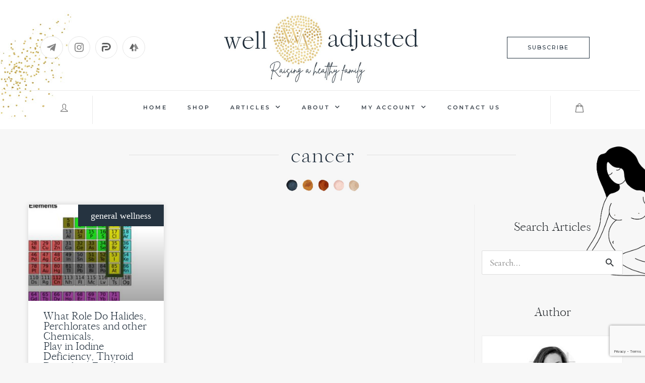

--- FILE ---
content_type: text/html; charset=UTF-8
request_url: https://welladjusted.co/tag/cancer/
body_size: 45198
content:
<!DOCTYPE html>
<html dir="ltr" lang="en-US" prefix="og: https://ogp.me/ns#">
<head><meta charset="UTF-8"><script>if(navigator.userAgent.match(/MSIE|Internet Explorer/i)||navigator.userAgent.match(/Trident\/7\..*?rv:11/i)){var href=document.location.href;if(!href.match(/[?&]nowprocket/)){if(href.indexOf("?")==-1){if(href.indexOf("#")==-1){document.location.href=href+"?nowprocket=1"}else{document.location.href=href.replace("#","?nowprocket=1#")}}else{if(href.indexOf("#")==-1){document.location.href=href+"&nowprocket=1"}else{document.location.href=href.replace("#","&nowprocket=1#")}}}}</script><script>(()=>{class RocketLazyLoadScripts{constructor(){this.v="2.0.4",this.userEvents=["keydown","keyup","mousedown","mouseup","mousemove","mouseover","mouseout","touchmove","touchstart","touchend","touchcancel","wheel","click","dblclick","input"],this.attributeEvents=["onblur","onclick","oncontextmenu","ondblclick","onfocus","onmousedown","onmouseenter","onmouseleave","onmousemove","onmouseout","onmouseover","onmouseup","onmousewheel","onscroll","onsubmit"]}async t(){this.i(),this.o(),/iP(ad|hone)/.test(navigator.userAgent)&&this.h(),this.u(),this.l(this),this.m(),this.k(this),this.p(this),this._(),await Promise.all([this.R(),this.L()]),this.lastBreath=Date.now(),this.S(this),this.P(),this.D(),this.O(),this.M(),await this.C(this.delayedScripts.normal),await this.C(this.delayedScripts.defer),await this.C(this.delayedScripts.async),await this.T(),await this.F(),await this.j(),await this.A(),window.dispatchEvent(new Event("rocket-allScriptsLoaded")),this.everythingLoaded=!0,this.lastTouchEnd&&await new Promise(t=>setTimeout(t,500-Date.now()+this.lastTouchEnd)),this.I(),this.H(),this.U(),this.W()}i(){this.CSPIssue=sessionStorage.getItem("rocketCSPIssue"),document.addEventListener("securitypolicyviolation",t=>{this.CSPIssue||"script-src-elem"!==t.violatedDirective||"data"!==t.blockedURI||(this.CSPIssue=!0,sessionStorage.setItem("rocketCSPIssue",!0))},{isRocket:!0})}o(){window.addEventListener("pageshow",t=>{this.persisted=t.persisted,this.realWindowLoadedFired=!0},{isRocket:!0}),window.addEventListener("pagehide",()=>{this.onFirstUserAction=null},{isRocket:!0})}h(){let t;function e(e){t=e}window.addEventListener("touchstart",e,{isRocket:!0}),window.addEventListener("touchend",function i(o){o.changedTouches[0]&&t.changedTouches[0]&&Math.abs(o.changedTouches[0].pageX-t.changedTouches[0].pageX)<10&&Math.abs(o.changedTouches[0].pageY-t.changedTouches[0].pageY)<10&&o.timeStamp-t.timeStamp<200&&(window.removeEventListener("touchstart",e,{isRocket:!0}),window.removeEventListener("touchend",i,{isRocket:!0}),"INPUT"===o.target.tagName&&"text"===o.target.type||(o.target.dispatchEvent(new TouchEvent("touchend",{target:o.target,bubbles:!0})),o.target.dispatchEvent(new MouseEvent("mouseover",{target:o.target,bubbles:!0})),o.target.dispatchEvent(new PointerEvent("click",{target:o.target,bubbles:!0,cancelable:!0,detail:1,clientX:o.changedTouches[0].clientX,clientY:o.changedTouches[0].clientY})),event.preventDefault()))},{isRocket:!0})}q(t){this.userActionTriggered||("mousemove"!==t.type||this.firstMousemoveIgnored?"keyup"===t.type||"mouseover"===t.type||"mouseout"===t.type||(this.userActionTriggered=!0,this.onFirstUserAction&&this.onFirstUserAction()):this.firstMousemoveIgnored=!0),"click"===t.type&&t.preventDefault(),t.stopPropagation(),t.stopImmediatePropagation(),"touchstart"===this.lastEvent&&"touchend"===t.type&&(this.lastTouchEnd=Date.now()),"click"===t.type&&(this.lastTouchEnd=0),this.lastEvent=t.type,t.composedPath&&t.composedPath()[0].getRootNode()instanceof ShadowRoot&&(t.rocketTarget=t.composedPath()[0]),this.savedUserEvents.push(t)}u(){this.savedUserEvents=[],this.userEventHandler=this.q.bind(this),this.userEvents.forEach(t=>window.addEventListener(t,this.userEventHandler,{passive:!1,isRocket:!0})),document.addEventListener("visibilitychange",this.userEventHandler,{isRocket:!0})}U(){this.userEvents.forEach(t=>window.removeEventListener(t,this.userEventHandler,{passive:!1,isRocket:!0})),document.removeEventListener("visibilitychange",this.userEventHandler,{isRocket:!0}),this.savedUserEvents.forEach(t=>{(t.rocketTarget||t.target).dispatchEvent(new window[t.constructor.name](t.type,t))})}m(){const t="return false",e=Array.from(this.attributeEvents,t=>"data-rocket-"+t),i="["+this.attributeEvents.join("],[")+"]",o="[data-rocket-"+this.attributeEvents.join("],[data-rocket-")+"]",s=(e,i,o)=>{o&&o!==t&&(e.setAttribute("data-rocket-"+i,o),e["rocket"+i]=new Function("event",o),e.setAttribute(i,t))};new MutationObserver(t=>{for(const n of t)"attributes"===n.type&&(n.attributeName.startsWith("data-rocket-")||this.everythingLoaded?n.attributeName.startsWith("data-rocket-")&&this.everythingLoaded&&this.N(n.target,n.attributeName.substring(12)):s(n.target,n.attributeName,n.target.getAttribute(n.attributeName))),"childList"===n.type&&n.addedNodes.forEach(t=>{if(t.nodeType===Node.ELEMENT_NODE)if(this.everythingLoaded)for(const i of[t,...t.querySelectorAll(o)])for(const t of i.getAttributeNames())e.includes(t)&&this.N(i,t.substring(12));else for(const e of[t,...t.querySelectorAll(i)])for(const t of e.getAttributeNames())this.attributeEvents.includes(t)&&s(e,t,e.getAttribute(t))})}).observe(document,{subtree:!0,childList:!0,attributeFilter:[...this.attributeEvents,...e]})}I(){this.attributeEvents.forEach(t=>{document.querySelectorAll("[data-rocket-"+t+"]").forEach(e=>{this.N(e,t)})})}N(t,e){const i=t.getAttribute("data-rocket-"+e);i&&(t.setAttribute(e,i),t.removeAttribute("data-rocket-"+e))}k(t){Object.defineProperty(HTMLElement.prototype,"onclick",{get(){return this.rocketonclick||null},set(e){this.rocketonclick=e,this.setAttribute(t.everythingLoaded?"onclick":"data-rocket-onclick","this.rocketonclick(event)")}})}S(t){function e(e,i){let o=e[i];e[i]=null,Object.defineProperty(e,i,{get:()=>o,set(s){t.everythingLoaded?o=s:e["rocket"+i]=o=s}})}e(document,"onreadystatechange"),e(window,"onload"),e(window,"onpageshow");try{Object.defineProperty(document,"readyState",{get:()=>t.rocketReadyState,set(e){t.rocketReadyState=e},configurable:!0}),document.readyState="loading"}catch(t){console.log("WPRocket DJE readyState conflict, bypassing")}}l(t){this.originalAddEventListener=EventTarget.prototype.addEventListener,this.originalRemoveEventListener=EventTarget.prototype.removeEventListener,this.savedEventListeners=[],EventTarget.prototype.addEventListener=function(e,i,o){o&&o.isRocket||!t.B(e,this)&&!t.userEvents.includes(e)||t.B(e,this)&&!t.userActionTriggered||e.startsWith("rocket-")||t.everythingLoaded?t.originalAddEventListener.call(this,e,i,o):(t.savedEventListeners.push({target:this,remove:!1,type:e,func:i,options:o}),"mouseenter"!==e&&"mouseleave"!==e||t.originalAddEventListener.call(this,e,t.savedUserEvents.push,o))},EventTarget.prototype.removeEventListener=function(e,i,o){o&&o.isRocket||!t.B(e,this)&&!t.userEvents.includes(e)||t.B(e,this)&&!t.userActionTriggered||e.startsWith("rocket-")||t.everythingLoaded?t.originalRemoveEventListener.call(this,e,i,o):t.savedEventListeners.push({target:this,remove:!0,type:e,func:i,options:o})}}J(t,e){this.savedEventListeners=this.savedEventListeners.filter(i=>{let o=i.type,s=i.target||window;return e!==o||t!==s||(this.B(o,s)&&(i.type="rocket-"+o),this.$(i),!1)})}H(){EventTarget.prototype.addEventListener=this.originalAddEventListener,EventTarget.prototype.removeEventListener=this.originalRemoveEventListener,this.savedEventListeners.forEach(t=>this.$(t))}$(t){t.remove?this.originalRemoveEventListener.call(t.target,t.type,t.func,t.options):this.originalAddEventListener.call(t.target,t.type,t.func,t.options)}p(t){let e;function i(e){return t.everythingLoaded?e:e.split(" ").map(t=>"load"===t||t.startsWith("load.")?"rocket-jquery-load":t).join(" ")}function o(o){function s(e){const s=o.fn[e];o.fn[e]=o.fn.init.prototype[e]=function(){return this[0]===window&&t.userActionTriggered&&("string"==typeof arguments[0]||arguments[0]instanceof String?arguments[0]=i(arguments[0]):"object"==typeof arguments[0]&&Object.keys(arguments[0]).forEach(t=>{const e=arguments[0][t];delete arguments[0][t],arguments[0][i(t)]=e})),s.apply(this,arguments),this}}if(o&&o.fn&&!t.allJQueries.includes(o)){const e={DOMContentLoaded:[],"rocket-DOMContentLoaded":[]};for(const t in e)document.addEventListener(t,()=>{e[t].forEach(t=>t())},{isRocket:!0});o.fn.ready=o.fn.init.prototype.ready=function(i){function s(){parseInt(o.fn.jquery)>2?setTimeout(()=>i.bind(document)(o)):i.bind(document)(o)}return"function"==typeof i&&(t.realDomReadyFired?!t.userActionTriggered||t.fauxDomReadyFired?s():e["rocket-DOMContentLoaded"].push(s):e.DOMContentLoaded.push(s)),o([])},s("on"),s("one"),s("off"),t.allJQueries.push(o)}e=o}t.allJQueries=[],o(window.jQuery),Object.defineProperty(window,"jQuery",{get:()=>e,set(t){o(t)}})}P(){const t=new Map;document.write=document.writeln=function(e){const i=document.currentScript,o=document.createRange(),s=i.parentElement;let n=t.get(i);void 0===n&&(n=i.nextSibling,t.set(i,n));const c=document.createDocumentFragment();o.setStart(c,0),c.appendChild(o.createContextualFragment(e)),s.insertBefore(c,n)}}async R(){return new Promise(t=>{this.userActionTriggered?t():this.onFirstUserAction=t})}async L(){return new Promise(t=>{document.addEventListener("DOMContentLoaded",()=>{this.realDomReadyFired=!0,t()},{isRocket:!0})})}async j(){return this.realWindowLoadedFired?Promise.resolve():new Promise(t=>{window.addEventListener("load",t,{isRocket:!0})})}M(){this.pendingScripts=[];this.scriptsMutationObserver=new MutationObserver(t=>{for(const e of t)e.addedNodes.forEach(t=>{"SCRIPT"!==t.tagName||t.noModule||t.isWPRocket||this.pendingScripts.push({script:t,promise:new Promise(e=>{const i=()=>{const i=this.pendingScripts.findIndex(e=>e.script===t);i>=0&&this.pendingScripts.splice(i,1),e()};t.addEventListener("load",i,{isRocket:!0}),t.addEventListener("error",i,{isRocket:!0}),setTimeout(i,1e3)})})})}),this.scriptsMutationObserver.observe(document,{childList:!0,subtree:!0})}async F(){await this.X(),this.pendingScripts.length?(await this.pendingScripts[0].promise,await this.F()):this.scriptsMutationObserver.disconnect()}D(){this.delayedScripts={normal:[],async:[],defer:[]},document.querySelectorAll("script[type$=rocketlazyloadscript]").forEach(t=>{t.hasAttribute("data-rocket-src")?t.hasAttribute("async")&&!1!==t.async?this.delayedScripts.async.push(t):t.hasAttribute("defer")&&!1!==t.defer||"module"===t.getAttribute("data-rocket-type")?this.delayedScripts.defer.push(t):this.delayedScripts.normal.push(t):this.delayedScripts.normal.push(t)})}async _(){await this.L();let t=[];document.querySelectorAll("script[type$=rocketlazyloadscript][data-rocket-src]").forEach(e=>{let i=e.getAttribute("data-rocket-src");if(i&&!i.startsWith("data:")){i.startsWith("//")&&(i=location.protocol+i);try{const o=new URL(i).origin;o!==location.origin&&t.push({src:o,crossOrigin:e.crossOrigin||"module"===e.getAttribute("data-rocket-type")})}catch(t){}}}),t=[...new Map(t.map(t=>[JSON.stringify(t),t])).values()],this.Y(t,"preconnect")}async G(t){if(await this.K(),!0!==t.noModule||!("noModule"in HTMLScriptElement.prototype))return new Promise(e=>{let i;function o(){(i||t).setAttribute("data-rocket-status","executed"),e()}try{if(navigator.userAgent.includes("Firefox/")||""===navigator.vendor||this.CSPIssue)i=document.createElement("script"),[...t.attributes].forEach(t=>{let e=t.nodeName;"type"!==e&&("data-rocket-type"===e&&(e="type"),"data-rocket-src"===e&&(e="src"),i.setAttribute(e,t.nodeValue))}),t.text&&(i.text=t.text),t.nonce&&(i.nonce=t.nonce),i.hasAttribute("src")?(i.addEventListener("load",o,{isRocket:!0}),i.addEventListener("error",()=>{i.setAttribute("data-rocket-status","failed-network"),e()},{isRocket:!0}),setTimeout(()=>{i.isConnected||e()},1)):(i.text=t.text,o()),i.isWPRocket=!0,t.parentNode.replaceChild(i,t);else{const i=t.getAttribute("data-rocket-type"),s=t.getAttribute("data-rocket-src");i?(t.type=i,t.removeAttribute("data-rocket-type")):t.removeAttribute("type"),t.addEventListener("load",o,{isRocket:!0}),t.addEventListener("error",i=>{this.CSPIssue&&i.target.src.startsWith("data:")?(console.log("WPRocket: CSP fallback activated"),t.removeAttribute("src"),this.G(t).then(e)):(t.setAttribute("data-rocket-status","failed-network"),e())},{isRocket:!0}),s?(t.fetchPriority="high",t.removeAttribute("data-rocket-src"),t.src=s):t.src="data:text/javascript;base64,"+window.btoa(unescape(encodeURIComponent(t.text)))}}catch(i){t.setAttribute("data-rocket-status","failed-transform"),e()}});t.setAttribute("data-rocket-status","skipped")}async C(t){const e=t.shift();return e?(e.isConnected&&await this.G(e),this.C(t)):Promise.resolve()}O(){this.Y([...this.delayedScripts.normal,...this.delayedScripts.defer,...this.delayedScripts.async],"preload")}Y(t,e){this.trash=this.trash||[];let i=!0;var o=document.createDocumentFragment();t.forEach(t=>{const s=t.getAttribute&&t.getAttribute("data-rocket-src")||t.src;if(s&&!s.startsWith("data:")){const n=document.createElement("link");n.href=s,n.rel=e,"preconnect"!==e&&(n.as="script",n.fetchPriority=i?"high":"low"),t.getAttribute&&"module"===t.getAttribute("data-rocket-type")&&(n.crossOrigin=!0),t.crossOrigin&&(n.crossOrigin=t.crossOrigin),t.integrity&&(n.integrity=t.integrity),t.nonce&&(n.nonce=t.nonce),o.appendChild(n),this.trash.push(n),i=!1}}),document.head.appendChild(o)}W(){this.trash.forEach(t=>t.remove())}async T(){try{document.readyState="interactive"}catch(t){}this.fauxDomReadyFired=!0;try{await this.K(),this.J(document,"readystatechange"),document.dispatchEvent(new Event("rocket-readystatechange")),await this.K(),document.rocketonreadystatechange&&document.rocketonreadystatechange(),await this.K(),this.J(document,"DOMContentLoaded"),document.dispatchEvent(new Event("rocket-DOMContentLoaded")),await this.K(),this.J(window,"DOMContentLoaded"),window.dispatchEvent(new Event("rocket-DOMContentLoaded"))}catch(t){console.error(t)}}async A(){try{document.readyState="complete"}catch(t){}try{await this.K(),this.J(document,"readystatechange"),document.dispatchEvent(new Event("rocket-readystatechange")),await this.K(),document.rocketonreadystatechange&&document.rocketonreadystatechange(),await this.K(),this.J(window,"load"),window.dispatchEvent(new Event("rocket-load")),await this.K(),window.rocketonload&&window.rocketonload(),await this.K(),this.allJQueries.forEach(t=>t(window).trigger("rocket-jquery-load")),await this.K(),this.J(window,"pageshow");const t=new Event("rocket-pageshow");t.persisted=this.persisted,window.dispatchEvent(t),await this.K(),window.rocketonpageshow&&window.rocketonpageshow({persisted:this.persisted})}catch(t){console.error(t)}}async K(){Date.now()-this.lastBreath>45&&(await this.X(),this.lastBreath=Date.now())}async X(){return document.hidden?new Promise(t=>setTimeout(t)):new Promise(t=>requestAnimationFrame(t))}B(t,e){return e===document&&"readystatechange"===t||(e===document&&"DOMContentLoaded"===t||(e===window&&"DOMContentLoaded"===t||(e===window&&"load"===t||e===window&&"pageshow"===t)))}static run(){(new RocketLazyLoadScripts).t()}}RocketLazyLoadScripts.run()})();</script>

<meta name="viewport" content="width=device-width, initial-scale=1">
	 <link rel="profile" href="https://gmpg.org/xfn/11"> 
	 <title>Cancer - WellAdjusted™</title>
<link data-rocket-preload as="style" href="https://fonts.googleapis.com/css?family=Montserrat%3A100%2C100italic%2C200%2C200italic%2C300%2C300italic%2C400%2C400italic%2C500%2C500italic%2C600%2C600italic%2C700%2C700italic%2C800%2C800italic%2C900%2C900italic%7CCormorant%3A100%2C100italic%2C200%2C200italic%2C300%2C300italic%2C400%2C400italic%2C500%2C500italic%2C600%2C600italic%2C700%2C700italic%2C800%2C800italic%2C900%2C900italic&#038;display=swap" rel="preload">
<link href="https://fonts.googleapis.com/css?family=Montserrat%3A100%2C100italic%2C200%2C200italic%2C300%2C300italic%2C400%2C400italic%2C500%2C500italic%2C600%2C600italic%2C700%2C700italic%2C800%2C800italic%2C900%2C900italic%7CCormorant%3A100%2C100italic%2C200%2C200italic%2C300%2C300italic%2C400%2C400italic%2C500%2C500italic%2C600%2C600italic%2C700%2C700italic%2C800%2C800italic%2C900%2C900italic&#038;display=swap" media="print" onload="this.media=&#039;all&#039;" rel="stylesheet">
<noscript><link rel="stylesheet" href="https://fonts.googleapis.com/css?family=Montserrat%3A100%2C100italic%2C200%2C200italic%2C300%2C300italic%2C400%2C400italic%2C500%2C500italic%2C600%2C600italic%2C700%2C700italic%2C800%2C800italic%2C900%2C900italic%7CCormorant%3A100%2C100italic%2C200%2C200italic%2C300%2C300italic%2C400%2C400italic%2C500%2C500italic%2C600%2C600italic%2C700%2C700italic%2C800%2C800italic%2C900%2C900italic&#038;display=swap"></noscript>
<link rel="preload" href="https://welladjusted.co/wp-content/astra-local-fonts/cormorant/H4clBXOCl9bbnla_nHIq75u9.woff2" as="font" type="font/woff2" crossorigin><link rel="preload" href="https://welladjusted.co/wp-content/astra-local-fonts/montserrat/JTUHjIg1_i6t8kCHKm4532VJOt5-QNFgpCu173w5aXo.woff2" as="font" type="font/woff2" crossorigin>	<style>img:is([sizes="auto" i], [sizes^="auto," i]) { contain-intrinsic-size: 3000px 1500px }</style>
	
		<!-- All in One SEO 4.8.8 - aioseo.com -->
	<meta name="robots" content="max-image-preview:large" />
	<link rel="canonical" href="https://welladjusted.co/tag/cancer/" />
	<meta name="generator" content="All in One SEO (AIOSEO) 4.8.8" />
		<script type="application/ld+json" class="aioseo-schema">
			{"@context":"https:\/\/schema.org","@graph":[{"@type":"BreadcrumbList","@id":"https:\/\/welladjusted.co\/tag\/cancer\/#breadcrumblist","itemListElement":[{"@type":"ListItem","@id":"https:\/\/welladjusted.co#listItem","position":1,"name":"Home","item":"https:\/\/welladjusted.co","nextItem":{"@type":"ListItem","@id":"https:\/\/welladjusted.co\/tag\/cancer\/#listItem","name":"Cancer"}},{"@type":"ListItem","@id":"https:\/\/welladjusted.co\/tag\/cancer\/#listItem","position":2,"name":"Cancer","previousItem":{"@type":"ListItem","@id":"https:\/\/welladjusted.co#listItem","name":"Home"}}]},{"@type":"CollectionPage","@id":"https:\/\/welladjusted.co\/tag\/cancer\/#collectionpage","url":"https:\/\/welladjusted.co\/tag\/cancer\/","name":"Cancer - WellAdjusted\u2122","inLanguage":"en-US","isPartOf":{"@id":"https:\/\/welladjusted.co\/#website"},"breadcrumb":{"@id":"https:\/\/welladjusted.co\/tag\/cancer\/#breadcrumblist"}},{"@type":"Organization","@id":"https:\/\/welladjusted.co\/#organization","name":"WellAdjusted\u2122","description":"Raising a healthy family","url":"https:\/\/welladjusted.co\/","logo":{"@type":"ImageObject","url":"https:\/\/welladjusted.co\/wp-content\/uploads\/2024\/11\/2022-03-27-WA-Logo.png","@id":"https:\/\/welladjusted.co\/tag\/cancer\/#organizationLogo","width":436,"height":436,"caption":"WA Logo"},"image":{"@id":"https:\/\/welladjusted.co\/tag\/cancer\/#organizationLogo"}},{"@type":"WebSite","@id":"https:\/\/welladjusted.co\/#website","url":"https:\/\/welladjusted.co\/","name":"WellAdjusted\u2122","description":"Raising a healthy family","inLanguage":"en-US","publisher":{"@id":"https:\/\/welladjusted.co\/#organization"}}]}
		</script>
		<!-- All in One SEO -->

<link rel='dns-prefetch' href='//www.googletagmanager.com' />
<link href='https://fonts.gstatic.com' crossorigin rel='preconnect' />
<link rel="alternate" type="application/rss+xml" title="WellAdjusted™ &raquo; Feed" href="https://welladjusted.co/feed/" />
<link rel="alternate" type="application/rss+xml" title="WellAdjusted™ &raquo; Comments Feed" href="https://welladjusted.co/comments/feed/" />
<link rel="alternate" type="application/rss+xml" title="WellAdjusted™ &raquo; Cancer Tag Feed" href="https://welladjusted.co/tag/cancer/feed/" />
<link rel='stylesheet' id='elementor-frontend-legacy-css' href='https://welladjusted.co/wp-content/plugins/elementor/assets/css/frontend-legacy.min.css?ver=3.1.3' media='all' />
<link rel='stylesheet' id='elementor-frontend-css' href='https://welladjusted.co/wp-content/plugins/elementor/assets/css/frontend.min.css?ver=3.1.3' media='all' />
<link rel='stylesheet' id='elementor-post-22255-css' href='https://welladjusted.co/wp-content/uploads/elementor/css/post-22255.css?ver=1662288389' media='all' />
<link rel='stylesheet' id='astra-theme-css-css' href='https://welladjusted.co/wp-content/themes/astra/assets/css/minified/style.min.css?ver=4.7.1' media='all' />
<style id='astra-theme-css-inline-css'>
.ast-no-sidebar .entry-content .alignfull {margin-left: calc( -50vw + 50%);margin-right: calc( -50vw + 50%);max-width: 100vw;width: 100vw;}.ast-no-sidebar .entry-content .alignwide {margin-left: calc(-41vw + 50%);margin-right: calc(-41vw + 50%);max-width: unset;width: unset;}.ast-no-sidebar .entry-content .alignfull .alignfull,.ast-no-sidebar .entry-content .alignfull .alignwide,.ast-no-sidebar .entry-content .alignwide .alignfull,.ast-no-sidebar .entry-content .alignwide .alignwide,.ast-no-sidebar .entry-content .wp-block-column .alignfull,.ast-no-sidebar .entry-content .wp-block-column .alignwide{width: 100%;margin-left: auto;margin-right: auto;}.wp-block-gallery,.blocks-gallery-grid {margin: 0;}.wp-block-separator {max-width: 100px;}.wp-block-separator.is-style-wide,.wp-block-separator.is-style-dots {max-width: none;}.entry-content .has-2-columns .wp-block-column:first-child {padding-right: 10px;}.entry-content .has-2-columns .wp-block-column:last-child {padding-left: 10px;}@media (max-width: 782px) {.entry-content .wp-block-columns .wp-block-column {flex-basis: 100%;}.entry-content .has-2-columns .wp-block-column:first-child {padding-right: 0;}.entry-content .has-2-columns .wp-block-column:last-child {padding-left: 0;}}body .entry-content .wp-block-latest-posts {margin-left: 0;}body .entry-content .wp-block-latest-posts li {list-style: none;}.ast-no-sidebar .ast-container .entry-content .wp-block-latest-posts {margin-left: 0;}.ast-header-break-point .entry-content .alignwide {margin-left: auto;margin-right: auto;}.entry-content .blocks-gallery-item img {margin-bottom: auto;}.wp-block-pullquote {border-top: 4px solid #555d66;border-bottom: 4px solid #555d66;color: #40464d;}:root{--ast-post-nav-space:0;--ast-container-default-xlg-padding:6.67em;--ast-container-default-lg-padding:5.67em;--ast-container-default-slg-padding:4.34em;--ast-container-default-md-padding:3.34em;--ast-container-default-sm-padding:6.67em;--ast-container-default-xs-padding:2.4em;--ast-container-default-xxs-padding:1.4em;--ast-code-block-background:#EEEEEE;--ast-comment-inputs-background:#FAFAFA;--ast-normal-container-width:1300px;--ast-narrow-container-width:750px;--ast-blog-title-font-weight:normal;--ast-blog-meta-weight:inherit;}html{font-size:112.5%;}a,.page-title{color:#e7be70;}a:hover,a:focus{color:#c39b4e;}body,button,input,select,textarea,.ast-button,.ast-custom-button{font-family:'Cormorant',serif;font-weight:400;font-size:18px;font-size:1rem;}blockquote{color:#000000;}h1,.entry-content h1,h2,.entry-content h2,h3,.entry-content h3,h4,.entry-content h4,h5,.entry-content h5,h6,.entry-content h6,.site-title,.site-title a{font-family:Delores;font-weight:400;}.site-title{font-size:35px;font-size:1.9444444444444rem;display:none;}header .custom-logo-link img{max-width:200px;}.astra-logo-svg{width:200px;}.site-header .site-description{font-size:15px;font-size:0.83333333333333rem;display:none;}.entry-title{font-size:20px;font-size:1.1111111111111rem;}.ast-blog-meta-container{font-size:20px;font-size:1.1111111111111rem;}.archive .ast-article-post .ast-article-inner,.blog .ast-article-post .ast-article-inner,.archive .ast-article-post .ast-article-inner:hover,.blog .ast-article-post .ast-article-inner:hover{overflow:hidden;}h1,.entry-content h1{font-size:40px;font-size:2.2222222222222rem;font-family:Delores;line-height:1.4em;}h2,.entry-content h2{font-size:30px;font-size:1.6666666666667rem;font-family:Delores;line-height:1.3em;}h3,.entry-content h3{font-size:25px;font-size:1.3888888888889rem;font-family:Delores;line-height:1.3em;}h4,.entry-content h4{font-size:20px;font-size:1.1111111111111rem;}h5,.entry-content h5{font-size:19px;font-size:1.0555555555556rem;}h6,.entry-content h6{font-size:18px;font-size:1rem;}::selection{background-color:#243240;color:#ffffff;}body,h1,.entry-title a,.entry-content h1,h2,.entry-content h2,h3,.entry-content h3,h4,.entry-content h4,h5,.entry-content h5,h6,.entry-content h6{color:#2e3236;}.tagcloud a:hover,.tagcloud a:focus,.tagcloud a.current-item{color:#000000;border-color:#e7be70;background-color:#e7be70;}input:focus,input[type="text"]:focus,input[type="email"]:focus,input[type="url"]:focus,input[type="password"]:focus,input[type="reset"]:focus,input[type="search"]:focus,textarea:focus{border-color:#e7be70;}input[type="radio"]:checked,input[type=reset],input[type="checkbox"]:checked,input[type="checkbox"]:hover:checked,input[type="checkbox"]:focus:checked,input[type=range]::-webkit-slider-thumb{border-color:#e7be70;background-color:#e7be70;box-shadow:none;}.site-footer a:hover + .post-count,.site-footer a:focus + .post-count{background:#e7be70;border-color:#e7be70;}.single .nav-links .nav-previous,.single .nav-links .nav-next{color:#e7be70;}.entry-meta,.entry-meta *{line-height:1.45;color:#e7be70;}.entry-meta a:not(.ast-button):hover,.entry-meta a:not(.ast-button):hover *,.entry-meta a:not(.ast-button):focus,.entry-meta a:not(.ast-button):focus *,.page-links > .page-link,.page-links .page-link:hover,.post-navigation a:hover{color:#c39b4e;}#cat option,.secondary .calendar_wrap thead a,.secondary .calendar_wrap thead a:visited{color:#e7be70;}.secondary .calendar_wrap #today,.ast-progress-val span{background:#e7be70;}.secondary a:hover + .post-count,.secondary a:focus + .post-count{background:#e7be70;border-color:#e7be70;}.calendar_wrap #today > a{color:#000000;}.page-links .page-link,.single .post-navigation a{color:#e7be70;}.ast-search-menu-icon .search-form button.search-submit{padding:0 4px;}.ast-search-menu-icon form.search-form{padding-right:0;}.ast-header-search .ast-search-menu-icon.ast-dropdown-active .search-form,.ast-header-search .ast-search-menu-icon.ast-dropdown-active .search-field:focus{transition:all 0.2s;}.search-form input.search-field:focus{outline:none;}.widget-title,.widget .wp-block-heading{font-size:25px;font-size:1.3888888888889rem;color:#2e3236;}.single .ast-author-details .author-title{color:#c39b4e;}.ast-search-menu-icon.slide-search a:focus-visible:focus-visible,.astra-search-icon:focus-visible,#close:focus-visible,a:focus-visible,.ast-menu-toggle:focus-visible,.site .skip-link:focus-visible,.wp-block-loginout input:focus-visible,.wp-block-search.wp-block-search__button-inside .wp-block-search__inside-wrapper,.ast-header-navigation-arrow:focus-visible,.woocommerce .wc-proceed-to-checkout > .checkout-button:focus-visible,.woocommerce .woocommerce-MyAccount-navigation ul li a:focus-visible,.ast-orders-table__row .ast-orders-table__cell:focus-visible,.woocommerce .woocommerce-order-details .order-again > .button:focus-visible,.woocommerce .woocommerce-message a.button.wc-forward:focus-visible,.woocommerce #minus_qty:focus-visible,.woocommerce #plus_qty:focus-visible,a#ast-apply-coupon:focus-visible,.woocommerce .woocommerce-info a:focus-visible,.woocommerce .astra-shop-summary-wrap a:focus-visible,.woocommerce a.wc-forward:focus-visible,#ast-apply-coupon:focus-visible,.woocommerce-js .woocommerce-mini-cart-item a.remove:focus-visible,#close:focus-visible,.button.search-submit:focus-visible,#search_submit:focus,.normal-search:focus-visible,.ast-header-account-wrap:focus-visible{outline-style:dotted;outline-color:inherit;outline-width:thin;}input:focus,input[type="text"]:focus,input[type="email"]:focus,input[type="url"]:focus,input[type="password"]:focus,input[type="reset"]:focus,input[type="search"]:focus,input[type="number"]:focus,textarea:focus,.wp-block-search__input:focus,[data-section="section-header-mobile-trigger"] .ast-button-wrap .ast-mobile-menu-trigger-minimal:focus,.ast-mobile-popup-drawer.active .menu-toggle-close:focus,.woocommerce-ordering select.orderby:focus,#ast-scroll-top:focus,#coupon_code:focus,.woocommerce-page #comment:focus,.woocommerce #reviews #respond input#submit:focus,.woocommerce a.add_to_cart_button:focus,.woocommerce .button.single_add_to_cart_button:focus,.woocommerce .woocommerce-cart-form button:focus,.woocommerce .woocommerce-cart-form__cart-item .quantity .qty:focus,.woocommerce .woocommerce-billing-fields .woocommerce-billing-fields__field-wrapper .woocommerce-input-wrapper > .input-text:focus,.woocommerce #order_comments:focus,.woocommerce #place_order:focus,.woocommerce .woocommerce-address-fields .woocommerce-address-fields__field-wrapper .woocommerce-input-wrapper > .input-text:focus,.woocommerce .woocommerce-MyAccount-content form button:focus,.woocommerce .woocommerce-MyAccount-content .woocommerce-EditAccountForm .woocommerce-form-row .woocommerce-Input.input-text:focus,.woocommerce .ast-woocommerce-container .woocommerce-pagination ul.page-numbers li a:focus,body #content .woocommerce form .form-row .select2-container--default .select2-selection--single:focus,#ast-coupon-code:focus,.woocommerce.woocommerce-js .quantity input[type=number]:focus,.woocommerce-js .woocommerce-mini-cart-item .quantity input[type=number]:focus,.woocommerce p#ast-coupon-trigger:focus{border-style:dotted;border-color:inherit;border-width:thin;}input{outline:none;}.main-header-menu .menu-link,.ast-header-custom-item a{color:#2e3236;}.main-header-menu .menu-item:hover > .menu-link,.main-header-menu .menu-item:hover > .ast-menu-toggle,.main-header-menu .ast-masthead-custom-menu-items a:hover,.main-header-menu .menu-item.focus > .menu-link,.main-header-menu .menu-item.focus > .ast-menu-toggle,.main-header-menu .current-menu-item > .menu-link,.main-header-menu .current-menu-ancestor > .menu-link,.main-header-menu .current-menu-item > .ast-menu-toggle,.main-header-menu .current-menu-ancestor > .ast-menu-toggle{color:#e7be70;}.header-main-layout-3 .ast-main-header-bar-alignment{margin-right:auto;}.header-main-layout-2 .site-header-section-left .ast-site-identity{text-align:left;}.ast-logo-title-inline .site-logo-img{padding-right:1em;}.site-logo-img img{ transition:all 0.2s linear;}body .ast-oembed-container *{position:absolute;top:0;width:100%;height:100%;left:0;}body .wp-block-embed-pocket-casts .ast-oembed-container *{position:unset;}.ast-header-break-point .ast-mobile-menu-buttons-minimal.menu-toggle{background:transparent;color:#ffffff;}.ast-header-break-point .ast-mobile-menu-buttons-outline.menu-toggle{background:transparent;border:1px solid #ffffff;color:#ffffff;}.ast-header-break-point .ast-mobile-menu-buttons-fill.menu-toggle{background:#ffffff;color:#243240;}.ast-single-post-featured-section + article {margin-top: 2em;}.site-content .ast-single-post-featured-section img {width: 100%;overflow: hidden;object-fit: cover;}.site > .ast-single-related-posts-container {margin-top: 0;}@media (min-width: 922px) {.ast-desktop .ast-container--narrow {max-width: var(--ast-narrow-container-width);margin: 0 auto;}}.ast-page-builder-template .hentry {margin: 0;}.ast-page-builder-template .site-content > .ast-container {max-width: 100%;padding: 0;}.ast-page-builder-template .site .site-content #primary {padding: 0;margin: 0;}.ast-page-builder-template .no-results {text-align: center;margin: 4em auto;}.ast-page-builder-template .ast-pagination {padding: 2em;}.ast-page-builder-template .entry-header.ast-no-title.ast-no-thumbnail {margin-top: 0;}.ast-page-builder-template .entry-header.ast-header-without-markup {margin-top: 0;margin-bottom: 0;}.ast-page-builder-template .entry-header.ast-no-title.ast-no-meta {margin-bottom: 0;}.ast-page-builder-template.single .post-navigation {padding-bottom: 2em;}.ast-page-builder-template.single-post .site-content > .ast-container {max-width: 100%;}.ast-page-builder-template .entry-header {margin-top: 4em;margin-left: auto;margin-right: auto;padding-left: 20px;padding-right: 20px;}.single.ast-page-builder-template .entry-header {padding-left: 20px;padding-right: 20px;}.ast-page-builder-template .ast-archive-description {margin: 4em auto 0;padding-left: 20px;padding-right: 20px;}.ast-page-builder-template.ast-no-sidebar .entry-content .alignwide {margin-left: 0;margin-right: 0;}.ast-small-footer > .ast-footer-overlay{background-color:#2f4051;;}.footer-adv .footer-adv-overlay{border-top-style:solid;border-top-color:#7a7a7a;}.footer-adv .widget-title,.footer-adv .widget-title a{color:#f6f6f6;}.footer-adv{color:#f9f9f9;}.footer-adv a{color:#ededed;}.footer-adv .tagcloud a:hover,.footer-adv .tagcloud a.current-item{border-color:#ededed;background-color:#ededed;}.footer-adv .calendar_wrap #today,.footer-adv a:hover + .post-count{background-color:#ededed;}.footer-adv-overlay{background-color:#243240;;}.wp-block-buttons.aligncenter{justify-content:center;}@media (min-width:1200px){.wp-block-group .has-background{padding:20px;}}@media (min-width:1200px){.ast-page-builder-template.ast-no-sidebar .entry-content .wp-block-cover.alignwide,.ast-page-builder-template.ast-no-sidebar .entry-content .wp-block-cover.alignfull{padding-right:0;padding-left:0;}}@media (min-width:1200px){.wp-block-cover-image.alignwide .wp-block-cover__inner-container,.wp-block-cover.alignwide .wp-block-cover__inner-container,.wp-block-cover-image.alignfull .wp-block-cover__inner-container,.wp-block-cover.alignfull .wp-block-cover__inner-container{width:100%;}}.wp-block-image.aligncenter{margin-left:auto;margin-right:auto;}.wp-block-table.aligncenter{margin-left:auto;margin-right:auto;}.wp-block-buttons .wp-block-button.is-style-outline .wp-block-button__link.wp-element-button,.ast-outline-button,.wp-block-uagb-buttons-child .uagb-buttons-repeater.ast-outline-button{border-color:#243240;border-top-width:2px;border-right-width:2px;border-bottom-width:2px;border-left-width:2px;font-family:'Montserrat',sans-serif;font-weight:600;font-size:11px;font-size:0.61111111111111rem;line-height:1em;border-top-left-radius:0px;border-top-right-radius:0px;border-bottom-right-radius:0px;border-bottom-left-radius:0px;}.wp-block-button.is-style-outline .wp-block-button__link:hover,.wp-block-buttons .wp-block-button.is-style-outline .wp-block-button__link:focus,.wp-block-buttons .wp-block-button.is-style-outline > .wp-block-button__link:not(.has-text-color):hover,.wp-block-buttons .wp-block-button.wp-block-button__link.is-style-outline:not(.has-text-color):hover,.ast-outline-button:hover,.ast-outline-button:focus,.wp-block-uagb-buttons-child .uagb-buttons-repeater.ast-outline-button:hover,.wp-block-uagb-buttons-child .uagb-buttons-repeater.ast-outline-button:focus{background-color:#243240;border-color:#243240;}.wp-block-button .wp-block-button__link.wp-element-button.is-style-outline:not(.has-background),.wp-block-button.is-style-outline>.wp-block-button__link.wp-element-button:not(.has-background),.ast-outline-button{background-color:#ffffff;}.entry-content[ast-blocks-layout] > figure{margin-bottom:1em;}@media (max-width:921px){.ast-separate-container #primary,.ast-separate-container #secondary{padding:1.5em 0;}#primary,#secondary{padding:1.5em 0;margin:0;}.ast-left-sidebar #content > .ast-container{display:flex;flex-direction:column-reverse;width:100%;}.ast-separate-container .ast-article-post,.ast-separate-container .ast-article-single{padding:1.5em 2.14em;}.ast-author-box img.avatar{margin:20px 0 0 0;}}@media (min-width:922px){.ast-separate-container.ast-right-sidebar #primary,.ast-separate-container.ast-left-sidebar #primary{border:0;}.search-no-results.ast-separate-container #primary{margin-bottom:4em;}}.wp-block-button .wp-block-button__link{color:#243240;}.wp-block-button .wp-block-button__link:hover,.wp-block-button .wp-block-button__link:focus{color:#ffffff;background-color:#243240;border-color:#243240;}.elementor-widget-heading h1.elementor-heading-title{line-height:1.4em;}.elementor-widget-heading h2.elementor-heading-title{line-height:1.3em;}.elementor-widget-heading h3.elementor-heading-title{line-height:1.3em;}.wp-block-button .wp-block-button__link{border-style:solid;border-top-width:1px;border-right-width:1px;border-left-width:1px;border-bottom-width:1px;border-color:#243240;background-color:#ffffff;color:#243240;font-family:'Montserrat',sans-serif;font-weight:600;line-height:1em;text-transform:uppercase;letter-spacing:2px;font-size:11px;font-size:0.61111111111111rem;border-top-left-radius:0px;border-top-right-radius:0px;border-bottom-right-radius:0px;border-bottom-left-radius:0px;padding-top:15px;padding-right:40px;padding-bottom:15px;padding-left:40px;}.menu-toggle,button,.ast-button,.ast-custom-button,.button,input#submit,input[type="button"],input[type="submit"],input[type="reset"]{border-style:solid;border-top-width:1px;border-right-width:1px;border-left-width:1px;border-bottom-width:1px;color:#243240;border-color:#243240;background-color:#ffffff;padding-top:15px;padding-right:40px;padding-bottom:15px;padding-left:40px;font-family:'Montserrat',sans-serif;font-weight:600;font-size:11px;font-size:0.61111111111111rem;line-height:1em;text-transform:uppercase;letter-spacing:2px;border-top-left-radius:0px;border-top-right-radius:0px;border-bottom-right-radius:0px;border-bottom-left-radius:0px;}button:focus,.menu-toggle:hover,button:hover,.ast-button:hover,.ast-custom-button:hover .button:hover,.ast-custom-button:hover ,input[type=reset]:hover,input[type=reset]:focus,input#submit:hover,input#submit:focus,input[type="button"]:hover,input[type="button"]:focus,input[type="submit"]:hover,input[type="submit"]:focus{color:#ffffff;background-color:#243240;border-color:#243240;}@media (max-width:921px){.ast-mobile-header-stack .main-header-bar .ast-search-menu-icon{display:inline-block;}.ast-header-break-point.ast-header-custom-item-outside .ast-mobile-header-stack .main-header-bar .ast-search-icon{margin:0;}.ast-comment-avatar-wrap img{max-width:2.5em;}.ast-comment-meta{padding:0 1.8888em 1.3333em;}.ast-separate-container .ast-comment-list li.depth-1{padding:1.5em 2.14em;}.ast-separate-container .comment-respond{padding:2em 2.14em;}}@media (min-width:544px){.ast-container{max-width:100%;}}@media (max-width:544px){.ast-separate-container .ast-article-post,.ast-separate-container .ast-article-single,.ast-separate-container .comments-title,.ast-separate-container .ast-archive-description{padding:1.5em 1em;}.ast-separate-container #content .ast-container{padding-left:0.54em;padding-right:0.54em;}.ast-separate-container .ast-comment-list .bypostauthor{padding:.5em;}.ast-search-menu-icon.ast-dropdown-active .search-field{width:170px;}.site-branding img,.site-header .site-logo-img .custom-logo-link img{max-width:100%;}}.footer-adv .tagcloud a:hover,.footer-adv .tagcloud a.current-item{color:#000000;}.footer-adv .calendar_wrap #today{color:#000000;}@media (min-width:545px){.ast-page-builder-template .comments-area,.single.ast-page-builder-template .entry-header,.single.ast-page-builder-template .post-navigation,.single.ast-page-builder-template .ast-single-related-posts-container{max-width:1340px;margin-left:auto;margin-right:auto;}}body,.ast-separate-container{background-color:#f6f6f6;;background-image:none;;}.ast-no-sidebar.ast-separate-container .entry-content .alignfull {margin-left: -6.67em;margin-right: -6.67em;width: auto;}@media (max-width: 1200px) {.ast-no-sidebar.ast-separate-container .entry-content .alignfull {margin-left: -2.4em;margin-right: -2.4em;}}@media (max-width: 768px) {.ast-no-sidebar.ast-separate-container .entry-content .alignfull {margin-left: -2.14em;margin-right: -2.14em;}}@media (max-width: 544px) {.ast-no-sidebar.ast-separate-container .entry-content .alignfull {margin-left: -1em;margin-right: -1em;}}.ast-no-sidebar.ast-separate-container .entry-content .alignwide {margin-left: -20px;margin-right: -20px;}.ast-no-sidebar.ast-separate-container .entry-content .wp-block-column .alignfull,.ast-no-sidebar.ast-separate-container .entry-content .wp-block-column .alignwide {margin-left: auto;margin-right: auto;width: 100%;}@media (max-width:921px){.site-title{display:none;}.site-header .site-description{display:none;}h1,.entry-content h1{font-size:30px;}h2,.entry-content h2{font-size:25px;}h3,.entry-content h3{font-size:20px;}}@media (max-width:544px){.site-title{display:none;}.site-header .site-description{display:none;}h1,.entry-content h1{font-size:30px;}h2,.entry-content h2{font-size:25px;}h3,.entry-content h3{font-size:20px;}}@media (max-width:921px){html{font-size:102.6%;}}@media (max-width:544px){html{font-size:102.6%;}}@media (min-width:922px){.ast-container{max-width:1340px;}}@font-face {font-family: "Astra";src: url(https://welladjusted.co/wp-content/themes/astra/assets/fonts/astra.woff) format("woff"),url(https://welladjusted.co/wp-content/themes/astra/assets/fonts/astra.ttf) format("truetype"),url(https://welladjusted.co/wp-content/themes/astra/assets/fonts/astra.svg#astra) format("svg");font-weight: normal;font-style: normal;font-display: fallback;}@media (max-width:921px) {.main-header-bar .main-header-bar-navigation{display:none;}}.ast-blog-layout-6-grid .ast-blog-featured-section:before {content: "";}.cat-links.badge a,.tags-links.badge a {padding: 4px 8px;border-radius: 3px;font-weight: 400;}.cat-links.underline a,.tags-links.underline a{text-decoration: underline;}.ast-desktop .main-header-menu.submenu-with-border .sub-menu,.ast-desktop .main-header-menu.submenu-with-border .astra-full-megamenu-wrapper{border-color:#243240;}.ast-desktop .main-header-menu.submenu-with-border .sub-menu{border-top-width:2px;border-right-width:2px;border-left-width:2px;border-bottom-width:2px;border-style:solid;}.ast-desktop .main-header-menu.submenu-with-border .sub-menu .sub-menu{top:-2px;}.ast-desktop .main-header-menu.submenu-with-border .sub-menu .menu-link,.ast-desktop .main-header-menu.submenu-with-border .children .menu-link{border-bottom-width:0px;border-style:solid;border-color:#eaeaea;}@media (min-width:922px){.main-header-menu .sub-menu .menu-item.ast-left-align-sub-menu:hover > .sub-menu,.main-header-menu .sub-menu .menu-item.ast-left-align-sub-menu.focus > .sub-menu{margin-left:-4px;}}.ast-small-footer{border-top-style:solid;border-top-width:1px;border-top-color:#3c4a58;}.ast-small-footer-wrap{text-align:center;}.site .comments-area{padding-bottom:3em;}.ast-header-break-point.ast-header-custom-item-inside .main-header-bar .main-header-bar-navigation .ast-search-icon {display: none;}.ast-header-break-point.ast-header-custom-item-inside .main-header-bar .ast-search-menu-icon .search-form {padding: 0;display: block;overflow: hidden;}.ast-header-break-point .ast-header-custom-item .widget:last-child {margin-bottom: 1em;}.ast-header-custom-item .widget {margin: 0.5em;display: inline-block;vertical-align: middle;}.ast-header-custom-item .widget p {margin-bottom: 0;}.ast-header-custom-item .widget li {width: auto;}.ast-header-custom-item-inside .button-custom-menu-item .menu-link {display: none;}.ast-header-custom-item-inside.ast-header-break-point .button-custom-menu-item .ast-custom-button-link {display: none;}.ast-header-custom-item-inside.ast-header-break-point .button-custom-menu-item .menu-link {display: block;}.ast-header-break-point.ast-header-custom-item-outside .main-header-bar .ast-search-icon {margin-right: 1em;}.ast-header-break-point.ast-header-custom-item-inside .main-header-bar .ast-search-menu-icon .search-field,.ast-header-break-point.ast-header-custom-item-inside .main-header-bar .ast-search-menu-icon.ast-inline-search .search-field {width: 100%;padding-right: 5.5em;}.ast-header-break-point.ast-header-custom-item-inside .main-header-bar .ast-search-menu-icon .search-submit {display: block;position: absolute;height: 100%;top: 0;right: 0;padding: 0 1em;border-radius: 0;}.ast-header-break-point .ast-header-custom-item .ast-masthead-custom-menu-items {padding-left: 20px;padding-right: 20px;margin-bottom: 1em;margin-top: 1em;}.ast-header-custom-item-inside.ast-header-break-point .button-custom-menu-item {padding-left: 0;padding-right: 0;margin-top: 0;margin-bottom: 0;}.astra-icon-down_arrow::after {content: "\e900";font-family: Astra;}.astra-icon-close::after {content: "\e5cd";font-family: Astra;}.astra-icon-drag_handle::after {content: "\e25d";font-family: Astra;}.astra-icon-format_align_justify::after {content: "\e235";font-family: Astra;}.astra-icon-menu::after {content: "\e5d2";font-family: Astra;}.astra-icon-reorder::after {content: "\e8fe";font-family: Astra;}.astra-icon-search::after {content: "\e8b6";font-family: Astra;}.astra-icon-zoom_in::after {content: "\e56b";font-family: Astra;}.astra-icon-check-circle::after {content: "\e901";font-family: Astra;}.astra-icon-shopping-cart::after {content: "\f07a";font-family: Astra;}.astra-icon-shopping-bag::after {content: "\f290";font-family: Astra;}.astra-icon-shopping-basket::after {content: "\f291";font-family: Astra;}.astra-icon-circle-o::after {content: "\e903";font-family: Astra;}.astra-icon-certificate::after {content: "\e902";font-family: Astra;}blockquote {padding: 1.2em;}:root .has-ast-global-color-0-color{color:var(--ast-global-color-0);}:root .has-ast-global-color-0-background-color{background-color:var(--ast-global-color-0);}:root .wp-block-button .has-ast-global-color-0-color{color:var(--ast-global-color-0);}:root .wp-block-button .has-ast-global-color-0-background-color{background-color:var(--ast-global-color-0);}:root .has-ast-global-color-1-color{color:var(--ast-global-color-1);}:root .has-ast-global-color-1-background-color{background-color:var(--ast-global-color-1);}:root .wp-block-button .has-ast-global-color-1-color{color:var(--ast-global-color-1);}:root .wp-block-button .has-ast-global-color-1-background-color{background-color:var(--ast-global-color-1);}:root .has-ast-global-color-2-color{color:var(--ast-global-color-2);}:root .has-ast-global-color-2-background-color{background-color:var(--ast-global-color-2);}:root .wp-block-button .has-ast-global-color-2-color{color:var(--ast-global-color-2);}:root .wp-block-button .has-ast-global-color-2-background-color{background-color:var(--ast-global-color-2);}:root .has-ast-global-color-3-color{color:var(--ast-global-color-3);}:root .has-ast-global-color-3-background-color{background-color:var(--ast-global-color-3);}:root .wp-block-button .has-ast-global-color-3-color{color:var(--ast-global-color-3);}:root .wp-block-button .has-ast-global-color-3-background-color{background-color:var(--ast-global-color-3);}:root .has-ast-global-color-4-color{color:var(--ast-global-color-4);}:root .has-ast-global-color-4-background-color{background-color:var(--ast-global-color-4);}:root .wp-block-button .has-ast-global-color-4-color{color:var(--ast-global-color-4);}:root .wp-block-button .has-ast-global-color-4-background-color{background-color:var(--ast-global-color-4);}:root .has-ast-global-color-5-color{color:var(--ast-global-color-5);}:root .has-ast-global-color-5-background-color{background-color:var(--ast-global-color-5);}:root .wp-block-button .has-ast-global-color-5-color{color:var(--ast-global-color-5);}:root .wp-block-button .has-ast-global-color-5-background-color{background-color:var(--ast-global-color-5);}:root .has-ast-global-color-6-color{color:var(--ast-global-color-6);}:root .has-ast-global-color-6-background-color{background-color:var(--ast-global-color-6);}:root .wp-block-button .has-ast-global-color-6-color{color:var(--ast-global-color-6);}:root .wp-block-button .has-ast-global-color-6-background-color{background-color:var(--ast-global-color-6);}:root .has-ast-global-color-7-color{color:var(--ast-global-color-7);}:root .has-ast-global-color-7-background-color{background-color:var(--ast-global-color-7);}:root .wp-block-button .has-ast-global-color-7-color{color:var(--ast-global-color-7);}:root .wp-block-button .has-ast-global-color-7-background-color{background-color:var(--ast-global-color-7);}:root .has-ast-global-color-8-color{color:var(--ast-global-color-8);}:root .has-ast-global-color-8-background-color{background-color:var(--ast-global-color-8);}:root .wp-block-button .has-ast-global-color-8-color{color:var(--ast-global-color-8);}:root .wp-block-button .has-ast-global-color-8-background-color{background-color:var(--ast-global-color-8);}:root{--ast-global-color-0:#0170B9;--ast-global-color-1:#3a3a3a;--ast-global-color-2:#3a3a3a;--ast-global-color-3:#4B4F58;--ast-global-color-4:#F5F5F5;--ast-global-color-5:#FFFFFF;--ast-global-color-6:#E5E5E5;--ast-global-color-7:#424242;--ast-global-color-8:#000000;}:root {--ast-border-color : #dddddd;}.ast-archive-entry-banner {-js-display: flex;display: flex;flex-direction: column;justify-content: center;text-align: center;position: relative;background: #eeeeee;}.ast-archive-entry-banner[data-banner-width-type="custom"] {margin: 0 auto;width: 100%;}.ast-archive-entry-banner[data-banner-layout="layout-1"] {background: inherit;padding: 20px 0;text-align: left;}body.archive .ast-archive-description{max-width:1300px;width:100%;text-align:left;padding-top:3em;padding-right:3em;padding-bottom:3em;padding-left:3em;}body.archive .ast-archive-description .ast-archive-title,body.archive .ast-archive-description .ast-archive-title *{font-size:40px;font-size:2.2222222222222rem;text-transform:capitalize;}body.archive .ast-archive-description > *:not(:last-child){margin-bottom:10px;}.archive section.ast-archive-description{background-color:#f1f1f1;;}@media (max-width:921px){body.archive .ast-archive-description{text-align:left;}}@media (max-width:544px){body.archive .ast-archive-description{text-align:left;}}.ast-breadcrumbs .trail-browse,.ast-breadcrumbs .trail-items,.ast-breadcrumbs .trail-items li{display:inline-block;margin:0;padding:0;border:none;background:inherit;text-indent:0;text-decoration:none;}.ast-breadcrumbs .trail-browse{font-size:inherit;font-style:inherit;font-weight:inherit;color:inherit;}.ast-breadcrumbs .trail-items{list-style:none;}.trail-items li::after{padding:0 0.3em;content:"\00bb";}.trail-items li:last-of-type::after{display:none;}h1,.entry-content h1,h2,.entry-content h2,h3,.entry-content h3,h4,.entry-content h4,h5,.entry-content h5,h6,.entry-content h6{color:#243240;}.elementor-posts-container [CLASS*="ast-width-"]{width:100%;}.elementor-template-full-width .ast-container{display:block;}.elementor-screen-only,.screen-reader-text,.screen-reader-text span,.ui-helper-hidden-accessible{top:0 !important;}@media (max-width:544px){.elementor-element .elementor-wc-products .woocommerce[class*="columns-"] ul.products li.product{width:auto;margin:0;}.elementor-element .woocommerce .woocommerce-result-count{float:none;}}.ast-header-break-point .main-header-bar{border-bottom-width:1px;}@media (min-width:922px){.main-header-bar{border-bottom-width:1px;}}.main-header-menu .menu-item,#astra-footer-menu .menu-item,.main-header-bar .ast-masthead-custom-menu-items{-js-display:flex;display:flex;-webkit-box-pack:center;-webkit-justify-content:center;-moz-box-pack:center;-ms-flex-pack:center;justify-content:center;-webkit-box-orient:vertical;-webkit-box-direction:normal;-webkit-flex-direction:column;-moz-box-orient:vertical;-moz-box-direction:normal;-ms-flex-direction:column;flex-direction:column;}.main-header-menu > .menu-item > .menu-link,#astra-footer-menu > .menu-item > .menu-link{height:100%;-webkit-box-align:center;-webkit-align-items:center;-moz-box-align:center;-ms-flex-align:center;align-items:center;-js-display:flex;display:flex;}.ast-primary-menu-disabled .main-header-bar .ast-masthead-custom-menu-items{flex:unset;}.main-header-menu .sub-menu .menu-item.menu-item-has-children > .menu-link:after{position:absolute;right:1em;top:50%;transform:translate(0,-50%) rotate(270deg);}.ast-header-break-point .main-header-bar .main-header-bar-navigation .page_item_has_children > .ast-menu-toggle::before,.ast-header-break-point .main-header-bar .main-header-bar-navigation .menu-item-has-children > .ast-menu-toggle::before,.ast-mobile-popup-drawer .main-header-bar-navigation .menu-item-has-children>.ast-menu-toggle::before,.ast-header-break-point .ast-mobile-header-wrap .main-header-bar-navigation .menu-item-has-children > .ast-menu-toggle::before{font-weight:bold;content:"\e900";font-family:Astra;text-decoration:inherit;display:inline-block;}.ast-header-break-point .main-navigation ul.sub-menu .menu-item .menu-link:before{content:"\e900";font-family:Astra;font-size:.65em;text-decoration:inherit;display:inline-block;transform:translate(0,-2px) rotateZ(270deg);margin-right:5px;}.widget_search .search-form:after{font-family:Astra;font-size:1.2em;font-weight:normal;content:"\e8b6";position:absolute;top:50%;right:15px;transform:translate(0,-50%);}.astra-search-icon::before{content:"\e8b6";font-family:Astra;font-style:normal;font-weight:normal;text-decoration:inherit;text-align:center;-webkit-font-smoothing:antialiased;-moz-osx-font-smoothing:grayscale;z-index:3;}.main-header-bar .main-header-bar-navigation .page_item_has_children > a:after,.main-header-bar .main-header-bar-navigation .menu-item-has-children > a:after,.menu-item-has-children .ast-header-navigation-arrow:after{content:"\e900";display:inline-block;font-family:Astra;font-size:.6rem;font-weight:bold;text-rendering:auto;-webkit-font-smoothing:antialiased;-moz-osx-font-smoothing:grayscale;margin-left:10px;line-height:normal;}.menu-item-has-children .sub-menu .ast-header-navigation-arrow:after{margin-left:0;}.ast-mobile-popup-drawer .main-header-bar-navigation .ast-submenu-expanded>.ast-menu-toggle::before{transform:rotateX(180deg);}.ast-header-break-point .main-header-bar-navigation .menu-item-has-children > .menu-link:after{display:none;}@media (min-width:922px){.ast-builder-menu .main-navigation > ul > li:last-child a{margin-right:0;}}#ast-scroll-top {display: none;position: fixed;text-align: center;cursor: pointer;z-index: 99;width: 2.1em;height: 2.1em;line-height: 2.1;color: #ffffff;border-radius: 2px;content: "";outline: inherit;}@media (min-width: 769px) {#ast-scroll-top {content: "769";}}#ast-scroll-top .ast-icon.icon-arrow svg {margin-left: 0px;vertical-align: middle;transform: translate(0,-20%) rotate(180deg);width: 1.6em;}.ast-scroll-to-top-right {right: 30px;bottom: 30px;}.ast-scroll-to-top-left {left: 30px;bottom: 30px;}#ast-scroll-top{background-color:#e7be70;font-size:15px;}.ast-scroll-top-icon::before{content:"\e900";font-family:Astra;text-decoration:inherit;}.ast-scroll-top-icon{transform:rotate(180deg);}@media (max-width:921px){#ast-scroll-top .ast-icon.icon-arrow svg{width:1em;}}:root{--e-global-color-astglobalcolor0:#0170B9;--e-global-color-astglobalcolor1:#3a3a3a;--e-global-color-astglobalcolor2:#3a3a3a;--e-global-color-astglobalcolor3:#4B4F58;--e-global-color-astglobalcolor4:#F5F5F5;--e-global-color-astglobalcolor5:#FFFFFF;--e-global-color-astglobalcolor6:#E5E5E5;--e-global-color-astglobalcolor7:#424242;--e-global-color-astglobalcolor8:#000000;}.ast-desktop .astra-menu-animation-slide-up>.menu-item>.astra-full-megamenu-wrapper,.ast-desktop .astra-menu-animation-slide-up>.menu-item>.sub-menu,.ast-desktop .astra-menu-animation-slide-up>.menu-item>.sub-menu .sub-menu{opacity:0;visibility:hidden;transform:translateY(.5em);transition:visibility .2s ease,transform .2s ease}.ast-desktop .astra-menu-animation-slide-up>.menu-item .menu-item.focus>.sub-menu,.ast-desktop .astra-menu-animation-slide-up>.menu-item .menu-item:hover>.sub-menu,.ast-desktop .astra-menu-animation-slide-up>.menu-item.focus>.astra-full-megamenu-wrapper,.ast-desktop .astra-menu-animation-slide-up>.menu-item.focus>.sub-menu,.ast-desktop .astra-menu-animation-slide-up>.menu-item:hover>.astra-full-megamenu-wrapper,.ast-desktop .astra-menu-animation-slide-up>.menu-item:hover>.sub-menu{opacity:1;visibility:visible;transform:translateY(0);transition:opacity .2s ease,visibility .2s ease,transform .2s ease}.ast-desktop .astra-menu-animation-slide-up>.full-width-mega.menu-item.focus>.astra-full-megamenu-wrapper,.ast-desktop .astra-menu-animation-slide-up>.full-width-mega.menu-item:hover>.astra-full-megamenu-wrapper{-js-display:flex;display:flex}.ast-desktop .astra-menu-animation-slide-down>.menu-item>.astra-full-megamenu-wrapper,.ast-desktop .astra-menu-animation-slide-down>.menu-item>.sub-menu,.ast-desktop .astra-menu-animation-slide-down>.menu-item>.sub-menu .sub-menu{opacity:0;visibility:hidden;transform:translateY(-.5em);transition:visibility .2s ease,transform .2s ease}.ast-desktop .astra-menu-animation-slide-down>.menu-item .menu-item.focus>.sub-menu,.ast-desktop .astra-menu-animation-slide-down>.menu-item .menu-item:hover>.sub-menu,.ast-desktop .astra-menu-animation-slide-down>.menu-item.focus>.astra-full-megamenu-wrapper,.ast-desktop .astra-menu-animation-slide-down>.menu-item.focus>.sub-menu,.ast-desktop .astra-menu-animation-slide-down>.menu-item:hover>.astra-full-megamenu-wrapper,.ast-desktop .astra-menu-animation-slide-down>.menu-item:hover>.sub-menu{opacity:1;visibility:visible;transform:translateY(0);transition:opacity .2s ease,visibility .2s ease,transform .2s ease}.ast-desktop .astra-menu-animation-slide-down>.full-width-mega.menu-item.focus>.astra-full-megamenu-wrapper,.ast-desktop .astra-menu-animation-slide-down>.full-width-mega.menu-item:hover>.astra-full-megamenu-wrapper{-js-display:flex;display:flex}.ast-desktop .astra-menu-animation-fade>.menu-item>.astra-full-megamenu-wrapper,.ast-desktop .astra-menu-animation-fade>.menu-item>.sub-menu,.ast-desktop .astra-menu-animation-fade>.menu-item>.sub-menu .sub-menu{opacity:0;visibility:hidden;transition:opacity ease-in-out .3s}.ast-desktop .astra-menu-animation-fade>.menu-item .menu-item.focus>.sub-menu,.ast-desktop .astra-menu-animation-fade>.menu-item .menu-item:hover>.sub-menu,.ast-desktop .astra-menu-animation-fade>.menu-item.focus>.astra-full-megamenu-wrapper,.ast-desktop .astra-menu-animation-fade>.menu-item.focus>.sub-menu,.ast-desktop .astra-menu-animation-fade>.menu-item:hover>.astra-full-megamenu-wrapper,.ast-desktop .astra-menu-animation-fade>.menu-item:hover>.sub-menu{opacity:1;visibility:visible;transition:opacity ease-in-out .3s}.ast-desktop .astra-menu-animation-fade>.full-width-mega.menu-item.focus>.astra-full-megamenu-wrapper,.ast-desktop .astra-menu-animation-fade>.full-width-mega.menu-item:hover>.astra-full-megamenu-wrapper{-js-display:flex;display:flex}.ast-desktop .menu-item.ast-menu-hover>.sub-menu.toggled-on{opacity:1;visibility:visible}
</style>
<link data-minify="1" rel='stylesheet' id='astra-google-fonts-css' href='https://welladjusted.co/wp-content/cache/min/1/wp-content/astra-local-fonts/astra-local-fonts.css?ver=1757759721' media='all' />
<style id='wp-emoji-styles-inline-css'>

	img.wp-smiley, img.emoji {
		display: inline !important;
		border: none !important;
		box-shadow: none !important;
		height: 1em !important;
		width: 1em !important;
		margin: 0 0.07em !important;
		vertical-align: -0.1em !important;
		background: none !important;
		padding: 0 !important;
	}
</style>
<link rel='stylesheet' id='wp-block-library-css' href='https://welladjusted.co/wp-includes/css/dist/block-library/style.min.css?ver=a21c353c8dec7342990262d6f77cf6a5' media='all' />
<style id='global-styles-inline-css'>
:root{--wp--preset--aspect-ratio--square: 1;--wp--preset--aspect-ratio--4-3: 4/3;--wp--preset--aspect-ratio--3-4: 3/4;--wp--preset--aspect-ratio--3-2: 3/2;--wp--preset--aspect-ratio--2-3: 2/3;--wp--preset--aspect-ratio--16-9: 16/9;--wp--preset--aspect-ratio--9-16: 9/16;--wp--preset--color--black: #000000;--wp--preset--color--cyan-bluish-gray: #abb8c3;--wp--preset--color--white: #ffffff;--wp--preset--color--pale-pink: #f78da7;--wp--preset--color--vivid-red: #cf2e2e;--wp--preset--color--luminous-vivid-orange: #ff6900;--wp--preset--color--luminous-vivid-amber: #fcb900;--wp--preset--color--light-green-cyan: #7bdcb5;--wp--preset--color--vivid-green-cyan: #00d084;--wp--preset--color--pale-cyan-blue: #8ed1fc;--wp--preset--color--vivid-cyan-blue: #0693e3;--wp--preset--color--vivid-purple: #9b51e0;--wp--preset--color--ast-global-color-0: var(--ast-global-color-0);--wp--preset--color--ast-global-color-1: var(--ast-global-color-1);--wp--preset--color--ast-global-color-2: var(--ast-global-color-2);--wp--preset--color--ast-global-color-3: var(--ast-global-color-3);--wp--preset--color--ast-global-color-4: var(--ast-global-color-4);--wp--preset--color--ast-global-color-5: var(--ast-global-color-5);--wp--preset--color--ast-global-color-6: var(--ast-global-color-6);--wp--preset--color--ast-global-color-7: var(--ast-global-color-7);--wp--preset--color--ast-global-color-8: var(--ast-global-color-8);--wp--preset--gradient--vivid-cyan-blue-to-vivid-purple: linear-gradient(135deg,rgba(6,147,227,1) 0%,rgb(155,81,224) 100%);--wp--preset--gradient--light-green-cyan-to-vivid-green-cyan: linear-gradient(135deg,rgb(122,220,180) 0%,rgb(0,208,130) 100%);--wp--preset--gradient--luminous-vivid-amber-to-luminous-vivid-orange: linear-gradient(135deg,rgba(252,185,0,1) 0%,rgba(255,105,0,1) 100%);--wp--preset--gradient--luminous-vivid-orange-to-vivid-red: linear-gradient(135deg,rgba(255,105,0,1) 0%,rgb(207,46,46) 100%);--wp--preset--gradient--very-light-gray-to-cyan-bluish-gray: linear-gradient(135deg,rgb(238,238,238) 0%,rgb(169,184,195) 100%);--wp--preset--gradient--cool-to-warm-spectrum: linear-gradient(135deg,rgb(74,234,220) 0%,rgb(151,120,209) 20%,rgb(207,42,186) 40%,rgb(238,44,130) 60%,rgb(251,105,98) 80%,rgb(254,248,76) 100%);--wp--preset--gradient--blush-light-purple: linear-gradient(135deg,rgb(255,206,236) 0%,rgb(152,150,240) 100%);--wp--preset--gradient--blush-bordeaux: linear-gradient(135deg,rgb(254,205,165) 0%,rgb(254,45,45) 50%,rgb(107,0,62) 100%);--wp--preset--gradient--luminous-dusk: linear-gradient(135deg,rgb(255,203,112) 0%,rgb(199,81,192) 50%,rgb(65,88,208) 100%);--wp--preset--gradient--pale-ocean: linear-gradient(135deg,rgb(255,245,203) 0%,rgb(182,227,212) 50%,rgb(51,167,181) 100%);--wp--preset--gradient--electric-grass: linear-gradient(135deg,rgb(202,248,128) 0%,rgb(113,206,126) 100%);--wp--preset--gradient--midnight: linear-gradient(135deg,rgb(2,3,129) 0%,rgb(40,116,252) 100%);--wp--preset--font-size--small: 13px;--wp--preset--font-size--medium: 20px;--wp--preset--font-size--large: 36px;--wp--preset--font-size--x-large: 42px;--wp--preset--spacing--20: 0.44rem;--wp--preset--spacing--30: 0.67rem;--wp--preset--spacing--40: 1rem;--wp--preset--spacing--50: 1.5rem;--wp--preset--spacing--60: 2.25rem;--wp--preset--spacing--70: 3.38rem;--wp--preset--spacing--80: 5.06rem;--wp--preset--shadow--natural: 6px 6px 9px rgba(0, 0, 0, 0.2);--wp--preset--shadow--deep: 12px 12px 50px rgba(0, 0, 0, 0.4);--wp--preset--shadow--sharp: 6px 6px 0px rgba(0, 0, 0, 0.2);--wp--preset--shadow--outlined: 6px 6px 0px -3px rgba(255, 255, 255, 1), 6px 6px rgba(0, 0, 0, 1);--wp--preset--shadow--crisp: 6px 6px 0px rgba(0, 0, 0, 1);}:root { --wp--style--global--content-size: var(--wp--custom--ast-content-width-size);--wp--style--global--wide-size: var(--wp--custom--ast-wide-width-size); }:where(body) { margin: 0; }.wp-site-blocks > .alignleft { float: left; margin-right: 2em; }.wp-site-blocks > .alignright { float: right; margin-left: 2em; }.wp-site-blocks > .aligncenter { justify-content: center; margin-left: auto; margin-right: auto; }:where(.wp-site-blocks) > * { margin-block-start: 24px; margin-block-end: 0; }:where(.wp-site-blocks) > :first-child { margin-block-start: 0; }:where(.wp-site-blocks) > :last-child { margin-block-end: 0; }:root { --wp--style--block-gap: 24px; }:root :where(.is-layout-flow) > :first-child{margin-block-start: 0;}:root :where(.is-layout-flow) > :last-child{margin-block-end: 0;}:root :where(.is-layout-flow) > *{margin-block-start: 24px;margin-block-end: 0;}:root :where(.is-layout-constrained) > :first-child{margin-block-start: 0;}:root :where(.is-layout-constrained) > :last-child{margin-block-end: 0;}:root :where(.is-layout-constrained) > *{margin-block-start: 24px;margin-block-end: 0;}:root :where(.is-layout-flex){gap: 24px;}:root :where(.is-layout-grid){gap: 24px;}.is-layout-flow > .alignleft{float: left;margin-inline-start: 0;margin-inline-end: 2em;}.is-layout-flow > .alignright{float: right;margin-inline-start: 2em;margin-inline-end: 0;}.is-layout-flow > .aligncenter{margin-left: auto !important;margin-right: auto !important;}.is-layout-constrained > .alignleft{float: left;margin-inline-start: 0;margin-inline-end: 2em;}.is-layout-constrained > .alignright{float: right;margin-inline-start: 2em;margin-inline-end: 0;}.is-layout-constrained > .aligncenter{margin-left: auto !important;margin-right: auto !important;}.is-layout-constrained > :where(:not(.alignleft):not(.alignright):not(.alignfull)){max-width: var(--wp--style--global--content-size);margin-left: auto !important;margin-right: auto !important;}.is-layout-constrained > .alignwide{max-width: var(--wp--style--global--wide-size);}body .is-layout-flex{display: flex;}.is-layout-flex{flex-wrap: wrap;align-items: center;}.is-layout-flex > :is(*, div){margin: 0;}body .is-layout-grid{display: grid;}.is-layout-grid > :is(*, div){margin: 0;}body{padding-top: 0px;padding-right: 0px;padding-bottom: 0px;padding-left: 0px;}a:where(:not(.wp-element-button)){text-decoration: none;}:root :where(.wp-element-button, .wp-block-button__link){background-color: #32373c;border-width: 0;color: #fff;font-family: inherit;font-size: inherit;line-height: inherit;padding: calc(0.667em + 2px) calc(1.333em + 2px);text-decoration: none;}.has-black-color{color: var(--wp--preset--color--black) !important;}.has-cyan-bluish-gray-color{color: var(--wp--preset--color--cyan-bluish-gray) !important;}.has-white-color{color: var(--wp--preset--color--white) !important;}.has-pale-pink-color{color: var(--wp--preset--color--pale-pink) !important;}.has-vivid-red-color{color: var(--wp--preset--color--vivid-red) !important;}.has-luminous-vivid-orange-color{color: var(--wp--preset--color--luminous-vivid-orange) !important;}.has-luminous-vivid-amber-color{color: var(--wp--preset--color--luminous-vivid-amber) !important;}.has-light-green-cyan-color{color: var(--wp--preset--color--light-green-cyan) !important;}.has-vivid-green-cyan-color{color: var(--wp--preset--color--vivid-green-cyan) !important;}.has-pale-cyan-blue-color{color: var(--wp--preset--color--pale-cyan-blue) !important;}.has-vivid-cyan-blue-color{color: var(--wp--preset--color--vivid-cyan-blue) !important;}.has-vivid-purple-color{color: var(--wp--preset--color--vivid-purple) !important;}.has-ast-global-color-0-color{color: var(--wp--preset--color--ast-global-color-0) !important;}.has-ast-global-color-1-color{color: var(--wp--preset--color--ast-global-color-1) !important;}.has-ast-global-color-2-color{color: var(--wp--preset--color--ast-global-color-2) !important;}.has-ast-global-color-3-color{color: var(--wp--preset--color--ast-global-color-3) !important;}.has-ast-global-color-4-color{color: var(--wp--preset--color--ast-global-color-4) !important;}.has-ast-global-color-5-color{color: var(--wp--preset--color--ast-global-color-5) !important;}.has-ast-global-color-6-color{color: var(--wp--preset--color--ast-global-color-6) !important;}.has-ast-global-color-7-color{color: var(--wp--preset--color--ast-global-color-7) !important;}.has-ast-global-color-8-color{color: var(--wp--preset--color--ast-global-color-8) !important;}.has-black-background-color{background-color: var(--wp--preset--color--black) !important;}.has-cyan-bluish-gray-background-color{background-color: var(--wp--preset--color--cyan-bluish-gray) !important;}.has-white-background-color{background-color: var(--wp--preset--color--white) !important;}.has-pale-pink-background-color{background-color: var(--wp--preset--color--pale-pink) !important;}.has-vivid-red-background-color{background-color: var(--wp--preset--color--vivid-red) !important;}.has-luminous-vivid-orange-background-color{background-color: var(--wp--preset--color--luminous-vivid-orange) !important;}.has-luminous-vivid-amber-background-color{background-color: var(--wp--preset--color--luminous-vivid-amber) !important;}.has-light-green-cyan-background-color{background-color: var(--wp--preset--color--light-green-cyan) !important;}.has-vivid-green-cyan-background-color{background-color: var(--wp--preset--color--vivid-green-cyan) !important;}.has-pale-cyan-blue-background-color{background-color: var(--wp--preset--color--pale-cyan-blue) !important;}.has-vivid-cyan-blue-background-color{background-color: var(--wp--preset--color--vivid-cyan-blue) !important;}.has-vivid-purple-background-color{background-color: var(--wp--preset--color--vivid-purple) !important;}.has-ast-global-color-0-background-color{background-color: var(--wp--preset--color--ast-global-color-0) !important;}.has-ast-global-color-1-background-color{background-color: var(--wp--preset--color--ast-global-color-1) !important;}.has-ast-global-color-2-background-color{background-color: var(--wp--preset--color--ast-global-color-2) !important;}.has-ast-global-color-3-background-color{background-color: var(--wp--preset--color--ast-global-color-3) !important;}.has-ast-global-color-4-background-color{background-color: var(--wp--preset--color--ast-global-color-4) !important;}.has-ast-global-color-5-background-color{background-color: var(--wp--preset--color--ast-global-color-5) !important;}.has-ast-global-color-6-background-color{background-color: var(--wp--preset--color--ast-global-color-6) !important;}.has-ast-global-color-7-background-color{background-color: var(--wp--preset--color--ast-global-color-7) !important;}.has-ast-global-color-8-background-color{background-color: var(--wp--preset--color--ast-global-color-8) !important;}.has-black-border-color{border-color: var(--wp--preset--color--black) !important;}.has-cyan-bluish-gray-border-color{border-color: var(--wp--preset--color--cyan-bluish-gray) !important;}.has-white-border-color{border-color: var(--wp--preset--color--white) !important;}.has-pale-pink-border-color{border-color: var(--wp--preset--color--pale-pink) !important;}.has-vivid-red-border-color{border-color: var(--wp--preset--color--vivid-red) !important;}.has-luminous-vivid-orange-border-color{border-color: var(--wp--preset--color--luminous-vivid-orange) !important;}.has-luminous-vivid-amber-border-color{border-color: var(--wp--preset--color--luminous-vivid-amber) !important;}.has-light-green-cyan-border-color{border-color: var(--wp--preset--color--light-green-cyan) !important;}.has-vivid-green-cyan-border-color{border-color: var(--wp--preset--color--vivid-green-cyan) !important;}.has-pale-cyan-blue-border-color{border-color: var(--wp--preset--color--pale-cyan-blue) !important;}.has-vivid-cyan-blue-border-color{border-color: var(--wp--preset--color--vivid-cyan-blue) !important;}.has-vivid-purple-border-color{border-color: var(--wp--preset--color--vivid-purple) !important;}.has-ast-global-color-0-border-color{border-color: var(--wp--preset--color--ast-global-color-0) !important;}.has-ast-global-color-1-border-color{border-color: var(--wp--preset--color--ast-global-color-1) !important;}.has-ast-global-color-2-border-color{border-color: var(--wp--preset--color--ast-global-color-2) !important;}.has-ast-global-color-3-border-color{border-color: var(--wp--preset--color--ast-global-color-3) !important;}.has-ast-global-color-4-border-color{border-color: var(--wp--preset--color--ast-global-color-4) !important;}.has-ast-global-color-5-border-color{border-color: var(--wp--preset--color--ast-global-color-5) !important;}.has-ast-global-color-6-border-color{border-color: var(--wp--preset--color--ast-global-color-6) !important;}.has-ast-global-color-7-border-color{border-color: var(--wp--preset--color--ast-global-color-7) !important;}.has-ast-global-color-8-border-color{border-color: var(--wp--preset--color--ast-global-color-8) !important;}.has-vivid-cyan-blue-to-vivid-purple-gradient-background{background: var(--wp--preset--gradient--vivid-cyan-blue-to-vivid-purple) !important;}.has-light-green-cyan-to-vivid-green-cyan-gradient-background{background: var(--wp--preset--gradient--light-green-cyan-to-vivid-green-cyan) !important;}.has-luminous-vivid-amber-to-luminous-vivid-orange-gradient-background{background: var(--wp--preset--gradient--luminous-vivid-amber-to-luminous-vivid-orange) !important;}.has-luminous-vivid-orange-to-vivid-red-gradient-background{background: var(--wp--preset--gradient--luminous-vivid-orange-to-vivid-red) !important;}.has-very-light-gray-to-cyan-bluish-gray-gradient-background{background: var(--wp--preset--gradient--very-light-gray-to-cyan-bluish-gray) !important;}.has-cool-to-warm-spectrum-gradient-background{background: var(--wp--preset--gradient--cool-to-warm-spectrum) !important;}.has-blush-light-purple-gradient-background{background: var(--wp--preset--gradient--blush-light-purple) !important;}.has-blush-bordeaux-gradient-background{background: var(--wp--preset--gradient--blush-bordeaux) !important;}.has-luminous-dusk-gradient-background{background: var(--wp--preset--gradient--luminous-dusk) !important;}.has-pale-ocean-gradient-background{background: var(--wp--preset--gradient--pale-ocean) !important;}.has-electric-grass-gradient-background{background: var(--wp--preset--gradient--electric-grass) !important;}.has-midnight-gradient-background{background: var(--wp--preset--gradient--midnight) !important;}.has-small-font-size{font-size: var(--wp--preset--font-size--small) !important;}.has-medium-font-size{font-size: var(--wp--preset--font-size--medium) !important;}.has-large-font-size{font-size: var(--wp--preset--font-size--large) !important;}.has-x-large-font-size{font-size: var(--wp--preset--font-size--x-large) !important;}
:root :where(.wp-block-pullquote){font-size: 1.5em;line-height: 1.6;}
</style>
<link data-minify="1" rel='stylesheet' id='font-awesome-css' href='https://welladjusted.co/wp-content/cache/min/1/wp-content/plugins/elementor/assets/lib/font-awesome/css/font-awesome.min.css?ver=1757759721' media='all' />
<link rel='stylesheet' id='arconix-shortcodes-css' href='https://welladjusted.co/wp-content/plugins/arconix-shortcodes/includes/css/arconix-shortcodes.min.css?ver=2.1.18' media='all' />
<link data-minify="1" rel='stylesheet' id='cpsh-shortcodes-css' href='https://welladjusted.co/wp-content/cache/min/1/wp-content/plugins/column-shortcodes/assets/css/shortcodes.css?ver=1757759721' media='all' />
<link data-minify="1" rel='stylesheet' id='email-subscribers-css' href='https://welladjusted.co/wp-content/cache/min/1/wp-content/plugins/email-subscribers/lite/public/css/email-subscribers-public.css?ver=1757759721' media='all' />
<link data-minify="1" rel='stylesheet' id='bulk-seo-noindex-css' href='https://welladjusted.co/wp-content/cache/min/1/wp-content/plugins/ultimate-bulk-seo-noindex-nofollow/public/css/bulk-seo-noindex-public.css?ver=1757759721' media='all' />
<link data-minify="1" rel='stylesheet' id='878214995-css' href='https://welladjusted.co/wp-content/cache/min/1/wp-content/uploads/essential-addons-elementor/734e5f942.min.css?ver=1757759827' media='all' />
<link data-minify="1" rel='stylesheet' id='mt-common-css' href='https://welladjusted.co/wp-content/cache/min/1/wp-content/plugins/mighty-addons/assets/css/common.css?ver=1757759721' media='all' />
<link data-minify="1" rel='stylesheet' id='astra-addon-css-css' href='https://welladjusted.co/wp-content/cache/min/1/wp-content/uploads/astra-addon/astra-addon-696221eeb1f784-08964790.css?ver=1768039320' media='all' />
<style id='astra-addon-css-inline-css'>
#content:before{content:"921";position:absolute;overflow:hidden;opacity:0;visibility:hidden;}.single .ast-author-details .author-title{color:#e7be70;}@media (max-width:921px){.single.ast-separate-container .ast-author-meta{padding:1.5em 2.14em;}.single .ast-author-meta .post-author-avatar{margin-bottom:1em;}.ast-separate-container .ast-grid-2 .ast-article-post,.ast-separate-container .ast-grid-3 .ast-article-post,.ast-separate-container .ast-grid-4 .ast-article-post{width:100%;}.blog-layout-1 .post-content,.blog-layout-1 .ast-blog-featured-section{float:none;}.ast-separate-container .ast-article-post.remove-featured-img-padding.has-post-thumbnail .blog-layout-1 .post-content .ast-blog-featured-section:first-child .square .posted-on{margin-top:0;}.ast-separate-container .ast-article-post.remove-featured-img-padding.has-post-thumbnail .blog-layout-1 .post-content .ast-blog-featured-section:first-child .circle .posted-on{margin-top:1em;}.ast-separate-container .ast-article-post.remove-featured-img-padding .blog-layout-1 .post-content .ast-blog-featured-section:first-child .post-thumb-img-content{margin-top:-1.5em;}.ast-separate-container .ast-article-post.remove-featured-img-padding .blog-layout-1 .post-thumb-img-content{margin-left:-2.14em;margin-right:-2.14em;}.ast-separate-container .ast-article-single.remove-featured-img-padding .single-layout-1 .entry-header .post-thumb-img-content:first-child{margin-top:-1.5em;}.ast-separate-container .ast-article-single.remove-featured-img-padding .single-layout-1 .post-thumb-img-content{margin-left:-2.14em;margin-right:-2.14em;}.ast-separate-container.ast-blog-grid-2 .ast-article-post.remove-featured-img-padding.has-post-thumbnail .blog-layout-1 .post-content .ast-blog-featured-section .square .posted-on,.ast-separate-container.ast-blog-grid-3 .ast-article-post.remove-featured-img-padding.has-post-thumbnail .blog-layout-1 .post-content .ast-blog-featured-section .square .posted-on,.ast-separate-container.ast-blog-grid-4 .ast-article-post.remove-featured-img-padding.has-post-thumbnail .blog-layout-1 .post-content .ast-blog-featured-section .square .posted-on{margin-left:-1.5em;margin-right:-1.5em;}.ast-separate-container.ast-blog-grid-2 .ast-article-post.remove-featured-img-padding.has-post-thumbnail .blog-layout-1 .post-content .ast-blog-featured-section .circle .posted-on,.ast-separate-container.ast-blog-grid-3 .ast-article-post.remove-featured-img-padding.has-post-thumbnail .blog-layout-1 .post-content .ast-blog-featured-section .circle .posted-on,.ast-separate-container.ast-blog-grid-4 .ast-article-post.remove-featured-img-padding.has-post-thumbnail .blog-layout-1 .post-content .ast-blog-featured-section .circle .posted-on{margin-left:-0.5em;margin-right:-0.5em;}.ast-separate-container.ast-blog-grid-2 .ast-article-post.remove-featured-img-padding.has-post-thumbnail .blog-layout-1 .post-content .ast-blog-featured-section:first-child .square .posted-on,.ast-separate-container.ast-blog-grid-3 .ast-article-post.remove-featured-img-padding.has-post-thumbnail .blog-layout-1 .post-content .ast-blog-featured-section:first-child .square .posted-on,.ast-separate-container.ast-blog-grid-4 .ast-article-post.remove-featured-img-padding.has-post-thumbnail .blog-layout-1 .post-content .ast-blog-featured-section:first-child .square .posted-on{margin-top:0;}.ast-separate-container.ast-blog-grid-2 .ast-article-post.remove-featured-img-padding.has-post-thumbnail .blog-layout-1 .post-content .ast-blog-featured-section:first-child .circle .posted-on,.ast-separate-container.ast-blog-grid-3 .ast-article-post.remove-featured-img-padding.has-post-thumbnail .blog-layout-1 .post-content .ast-blog-featured-section:first-child .circle .posted-on,.ast-separate-container.ast-blog-grid-4 .ast-article-post.remove-featured-img-padding.has-post-thumbnail .blog-layout-1 .post-content .ast-blog-featured-section:first-child .circle .posted-on{margin-top:1em;}.ast-separate-container.ast-blog-grid-2 .ast-article-post.remove-featured-img-padding .blog-layout-1 .post-content .ast-blog-featured-section:first-child .post-thumb-img-content,.ast-separate-container.ast-blog-grid-3 .ast-article-post.remove-featured-img-padding .blog-layout-1 .post-content .ast-blog-featured-section:first-child .post-thumb-img-content,.ast-separate-container.ast-blog-grid-4 .ast-article-post.remove-featured-img-padding .blog-layout-1 .post-content .ast-blog-featured-section:first-child .post-thumb-img-content{margin-top:-1.5em;}.ast-separate-container.ast-blog-grid-2 .ast-article-post.remove-featured-img-padding .blog-layout-1 .post-thumb-img-content,.ast-separate-container.ast-blog-grid-3 .ast-article-post.remove-featured-img-padding .blog-layout-1 .post-thumb-img-content,.ast-separate-container.ast-blog-grid-4 .ast-article-post.remove-featured-img-padding .blog-layout-1 .post-thumb-img-content{margin-left:-1.5em;margin-right:-1.5em;}.blog-layout-2{display:flex;flex-direction:column-reverse;}.ast-separate-container .blog-layout-3,.ast-separate-container .blog-layout-1{display:block;}.ast-plain-container .ast-grid-2 .ast-article-post,.ast-plain-container .ast-grid-3 .ast-article-post,.ast-plain-container .ast-grid-4 .ast-article-post,.ast-page-builder-template .ast-grid-2 .ast-article-post,.ast-page-builder-template .ast-grid-3 .ast-article-post,.ast-page-builder-template .ast-grid-4 .ast-article-post{width:100%;}}@media (max-width:921px){.ast-separate-container .ast-article-post.remove-featured-img-padding.has-post-thumbnail .blog-layout-1 .post-content .ast-blog-featured-section .square .posted-on{margin-top:0;margin-left:-2.14em;}.ast-separate-container .ast-article-post.remove-featured-img-padding.has-post-thumbnail .blog-layout-1 .post-content .ast-blog-featured-section .circle .posted-on{margin-top:0;margin-left:-1.14em;}}@media (min-width:922px){.single .ast-author-meta .ast-author-details{display:flex;}.ast-separate-container.ast-blog-grid-2 .ast-archive-description,.ast-separate-container.ast-blog-grid-3 .ast-archive-description,.ast-separate-container.ast-blog-grid-4 .ast-archive-description{margin-bottom:1.33333em;}.blog-layout-2.ast-no-thumb .post-content,.blog-layout-3.ast-no-thumb .post-content{width:calc(100% - 5.714285714em);}.blog-layout-2.ast-no-thumb.ast-no-date-box .post-content,.blog-layout-3.ast-no-thumb.ast-no-date-box .post-content{width:100%;}.ast-separate-container .ast-grid-2 .ast-article-post.ast-separate-posts,.ast-separate-container .ast-grid-3 .ast-article-post.ast-separate-posts,.ast-separate-container .ast-grid-4 .ast-article-post.ast-separate-posts{border-bottom:0;}.ast-separate-container .ast-grid-2 > .site-main > .ast-row,.ast-separate-container .ast-grid-3 > .site-main > .ast-row,.ast-separate-container .ast-grid-4 > .site-main > .ast-row{margin-left:-1em;margin-right:-1em;display:flex;flex-flow:row wrap;align-items:stretch;}.ast-separate-container .ast-grid-2 > .site-main > .ast-row:before,.ast-separate-container .ast-grid-2 > .site-main > .ast-row:after,.ast-separate-container .ast-grid-3 > .site-main > .ast-row:before,.ast-separate-container .ast-grid-3 > .site-main > .ast-row:after,.ast-separate-container .ast-grid-4 > .site-main > .ast-row:before,.ast-separate-container .ast-grid-4 > .site-main > .ast-row:after{flex-basis:0;width:0;}.ast-separate-container .ast-grid-2 .ast-article-post,.ast-separate-container .ast-grid-3 .ast-article-post,.ast-separate-container .ast-grid-4 .ast-article-post{display:flex;padding:0;}.ast-plain-container .ast-grid-2 > .site-main > .ast-row,.ast-plain-container .ast-grid-3 > .site-main > .ast-row,.ast-plain-container .ast-grid-4 > .site-main > .ast-row,.ast-page-builder-template .ast-grid-2 > .site-main > .ast-row,.ast-page-builder-template .ast-grid-3 > .site-main > .ast-row,.ast-page-builder-template .ast-grid-4 > .site-main > .ast-row{margin-left:-1em;margin-right:-1em;display:flex;flex-flow:row wrap;align-items:stretch;}.ast-plain-container .ast-grid-2 > .site-main > .ast-row:before,.ast-plain-container .ast-grid-2 > .site-main > .ast-row:after,.ast-plain-container .ast-grid-3 > .site-main > .ast-row:before,.ast-plain-container .ast-grid-3 > .site-main > .ast-row:after,.ast-plain-container .ast-grid-4 > .site-main > .ast-row:before,.ast-plain-container .ast-grid-4 > .site-main > .ast-row:after,.ast-page-builder-template .ast-grid-2 > .site-main > .ast-row:before,.ast-page-builder-template .ast-grid-2 > .site-main > .ast-row:after,.ast-page-builder-template .ast-grid-3 > .site-main > .ast-row:before,.ast-page-builder-template .ast-grid-3 > .site-main > .ast-row:after,.ast-page-builder-template .ast-grid-4 > .site-main > .ast-row:before,.ast-page-builder-template .ast-grid-4 > .site-main > .ast-row:after{flex-basis:0;width:0;}.ast-plain-container .ast-grid-2 .ast-article-post,.ast-plain-container .ast-grid-3 .ast-article-post,.ast-plain-container .ast-grid-4 .ast-article-post,.ast-page-builder-template .ast-grid-2 .ast-article-post,.ast-page-builder-template .ast-grid-3 .ast-article-post,.ast-page-builder-template .ast-grid-4 .ast-article-post{display:flex;}.ast-plain-container .ast-grid-2 .ast-article-post:last-child,.ast-plain-container .ast-grid-3 .ast-article-post:last-child,.ast-plain-container .ast-grid-4 .ast-article-post:last-child,.ast-page-builder-template .ast-grid-2 .ast-article-post:last-child,.ast-page-builder-template .ast-grid-3 .ast-article-post:last-child,.ast-page-builder-template .ast-grid-4 .ast-article-post:last-child{margin-bottom:2.5em;}}@media (min-width:922px){.single .post-author-avatar,.single .post-author-bio{float:left;clear:right;}.single .ast-author-meta .post-author-avatar{margin-right:1.33333em;}.single .ast-author-meta .about-author-title-wrapper,.single .ast-author-meta .post-author-bio{text-align:left;}.blog-layout-2 .post-content{padding-right:2em;}.blog-layout-2.ast-no-date-box.ast-no-thumb .post-content{padding-right:0;}.blog-layout-3 .post-content{padding-left:2em;}.blog-layout-3.ast-no-date-box.ast-no-thumb .post-content{padding-left:0;}.ast-separate-container .ast-grid-2 .ast-article-post.ast-separate-posts:nth-child(2n+0),.ast-separate-container .ast-grid-2 .ast-article-post.ast-separate-posts:nth-child(2n+1),.ast-separate-container .ast-grid-3 .ast-article-post.ast-separate-posts:nth-child(2n+0),.ast-separate-container .ast-grid-3 .ast-article-post.ast-separate-posts:nth-child(2n+1),.ast-separate-container .ast-grid-4 .ast-article-post.ast-separate-posts:nth-child(2n+0),.ast-separate-container .ast-grid-4 .ast-article-post.ast-separate-posts:nth-child(2n+1){padding:0 1em 0;}}@media (max-width:544px){.ast-separate-container .ast-article-post.remove-featured-img-padding.has-post-thumbnail .blog-layout-1 .post-content .ast-blog-featured-section:first-child .circle .posted-on{margin-top:0.5em;}.ast-separate-container .ast-article-post.remove-featured-img-padding .blog-layout-1 .post-thumb-img-content,.ast-separate-container .ast-article-single.remove-featured-img-padding .single-layout-1 .post-thumb-img-content,.ast-separate-container.ast-blog-grid-2 .ast-article-post.remove-featured-img-padding.has-post-thumbnail .blog-layout-1 .post-content .ast-blog-featured-section .square .posted-on,.ast-separate-container.ast-blog-grid-3 .ast-article-post.remove-featured-img-padding.has-post-thumbnail .blog-layout-1 .post-content .ast-blog-featured-section .square .posted-on,.ast-separate-container.ast-blog-grid-4 .ast-article-post.remove-featured-img-padding.has-post-thumbnail .blog-layout-1 .post-content .ast-blog-featured-section .square .posted-on{margin-left:-1em;margin-right:-1em;}.ast-separate-container.ast-blog-grid-2 .ast-article-post.remove-featured-img-padding.has-post-thumbnail .blog-layout-1 .post-content .ast-blog-featured-section .circle .posted-on,.ast-separate-container.ast-blog-grid-3 .ast-article-post.remove-featured-img-padding.has-post-thumbnail .blog-layout-1 .post-content .ast-blog-featured-section .circle .posted-on,.ast-separate-container.ast-blog-grid-4 .ast-article-post.remove-featured-img-padding.has-post-thumbnail .blog-layout-1 .post-content .ast-blog-featured-section .circle .posted-on{margin-left:-0.5em;margin-right:-0.5em;}.ast-separate-container.ast-blog-grid-2 .ast-article-post.remove-featured-img-padding.has-post-thumbnail .blog-layout-1 .post-content .ast-blog-featured-section:first-child .circle .posted-on,.ast-separate-container.ast-blog-grid-3 .ast-article-post.remove-featured-img-padding.has-post-thumbnail .blog-layout-1 .post-content .ast-blog-featured-section:first-child .circle .posted-on,.ast-separate-container.ast-blog-grid-4 .ast-article-post.remove-featured-img-padding.has-post-thumbnail .blog-layout-1 .post-content .ast-blog-featured-section:first-child .circle .posted-on{margin-top:0.5em;}.ast-separate-container.ast-blog-grid-2 .ast-article-post.remove-featured-img-padding .blog-layout-1 .post-content .ast-blog-featured-section:first-child .post-thumb-img-content,.ast-separate-container.ast-blog-grid-3 .ast-article-post.remove-featured-img-padding .blog-layout-1 .post-content .ast-blog-featured-section:first-child .post-thumb-img-content,.ast-separate-container.ast-blog-grid-4 .ast-article-post.remove-featured-img-padding .blog-layout-1 .post-content .ast-blog-featured-section:first-child .post-thumb-img-content{margin-top:-1.33333em;}.ast-separate-container.ast-blog-grid-2 .ast-article-post.remove-featured-img-padding .blog-layout-1 .post-thumb-img-content,.ast-separate-container.ast-blog-grid-3 .ast-article-post.remove-featured-img-padding .blog-layout-1 .post-thumb-img-content,.ast-separate-container.ast-blog-grid-4 .ast-article-post.remove-featured-img-padding .blog-layout-1 .post-thumb-img-content{margin-left:-1em;margin-right:-1em;}.ast-separate-container .ast-grid-2 .ast-article-post .blog-layout-1,.ast-separate-container .ast-grid-2 .ast-article-post .blog-layout-2,.ast-separate-container .ast-grid-2 .ast-article-post .blog-layout-3{padding:1.33333em 1em;}.ast-separate-container .ast-grid-3 .ast-article-post .blog-layout-1,.ast-separate-container .ast-grid-4 .ast-article-post .blog-layout-1{padding:1.33333em 1em;}.single.ast-separate-container .ast-author-meta{padding:1.5em 1em;}}@media (max-width:544px){.ast-separate-container .ast-article-post.remove-featured-img-padding.has-post-thumbnail .blog-layout-1 .post-content .ast-blog-featured-section .square .posted-on{margin-left:-1em;}.ast-separate-container .ast-article-post.remove-featured-img-padding.has-post-thumbnail .blog-layout-1 .post-content .ast-blog-featured-section .circle .posted-on{margin-left:-0.5em;}}.ast-article-post .ast-date-meta .posted-on,.ast-article-post .ast-date-meta .posted-on *{background:#e7be70;color:#000000;}.ast-article-post .ast-date-meta .posted-on .date-month,.ast-article-post .ast-date-meta .posted-on .date-year{color:#000000;}.ast-load-more:hover{color:#000000;border-color:#e7be70;background-color:#e7be70;}.ast-loader > div{background-color:#e7be70;}.ast-separate-container .blog-layout-1,.ast-separate-container .blog-layout-2,.ast-separate-container .blog-layout-3{background-color:#f6f6f6;;background-image:none;;}@media (max-width:921px){.ast-separate-container .blog-layout-1,.ast-separate-container .blog-layout-2,.ast-separate-container .blog-layout-3{background-color:#ffffff;;background-image:none;;}}@media (max-width:544px){.ast-separate-container .blog-layout-1,.ast-separate-container .blog-layout-2,.ast-separate-container .blog-layout-3{background-color:#ffffff;;background-image:none;;}}.ast-separate-container .ast-archive-description{background-color:#f1f1f1;}.ast-separate-container .ast-article-single:not(.ast-related-post),.ast-separate-container .comment-respond,.ast-separate-container .ast-comment-list li,.ast-separate-container .ast-woocommerce-container,.ast-separate-container .error-404,.ast-separate-container .no-results,.single.ast-separate-container .ast-author-meta,.ast-separate-container .related-posts-title-wrapper,.ast-separate-container.ast-two-container #secondary .widget,.ast-separate-container .comments-count-wrapper,.ast-box-layout.ast-plain-container .site-content,.ast-padded-layout.ast-plain-container .site-content{background-color:#f6f6f6;;background-image:none;;}@media (max-width:921px){.ast-separate-container .ast-article-single:not(.ast-related-post),.ast-separate-container .comment-respond,.ast-separate-container .ast-comment-list li,.ast-separate-container .ast-woocommerce-container,.ast-separate-container .error-404,.ast-separate-container .no-results,.single.ast-separate-container .ast-author-meta,.ast-separate-container .related-posts-title-wrapper,.ast-separate-container.ast-two-container #secondary .widget,.ast-separate-container .comments-count-wrapper,.ast-box-layout.ast-plain-container .site-content,.ast-padded-layout.ast-plain-container .site-content{background-color:#ffffff;;background-image:none;;}}@media (max-width:544px){.ast-separate-container .ast-article-single:not(.ast-related-post),.ast-separate-container .comment-respond,.ast-separate-container .ast-comment-list li,.ast-separate-container .ast-woocommerce-container,.ast-separate-container .error-404,.ast-separate-container .no-results,.single.ast-separate-container .ast-author-meta,.ast-separate-container .related-posts-title-wrapper,.ast-separate-container.ast-two-container #secondary .widget,.ast-separate-container .comments-count-wrapper,.ast-box-layout.ast-plain-container .site-content,.ast-padded-layout.ast-plain-container .site-content{background-color:#ffffff;;background-image:none;;}}.ast-header-search .ast-search-menu-icon .search-field{border-radius:2px;}.ast-header-search .ast-search-menu-icon .search-submit{border-radius:2px;}.ast-header-search .ast-search-menu-icon .search-form{border-top-width:1px;border-bottom-width:1px;border-left-width:1px;border-right-width:1px;border-color:#ddd;border-radius:2px;}@media (max-width:921px){.ast-header-break-point .ast-header-search .ast-search-menu-icon .search-form .search-field{height:px;}}@media (max-width:544px){.ast-header-break-point .ast-header-search .ast-search-menu-icon .search-form .search-field{height:px;}}@media (max-width:921px){.ast-separate-container .ast-article-post,.ast-separate-container .ast-article-single,.ast-separate-container .ast-comment-list li.depth-1,.ast-separate-container .comment-respond,.single.ast-separate-container .ast-author-details,.ast-separate-container .ast-related-posts-wrap,.ast-separate-container .ast-woocommerce-container,.ast-separate-container .ast-single-related-posts-container{padding-top:1.5em;padding-bottom:1.5em;}.ast-separate-container .ast-article-post,.ast-separate-container .ast-article-single,.ast-separate-container .comments-count-wrapper,.ast-separate-container .ast-comment-list li.depth-1,.ast-separate-container .comment-respond,.ast-separate-container .related-posts-title-wrapper,.ast-separate-container .related-posts-title-wrapper,.single.ast-separate-container .ast-author-details,.single.ast-separate-container .about-author-title-wrapper,.ast-separate-container .ast-related-posts-wrap,.ast-separate-container .ast-woocommerce-container,.ast-separate-container .ast-single-related-posts-container{padding-right:2.14em;padding-left:2.14em;}.ast-separate-container.ast-right-sidebar #primary,.ast-separate-container.ast-left-sidebar #primary,.ast-separate-container #primary,.ast-plain-container #primary{margin-top:1.5em;margin-bottom:1.5em;}.ast-left-sidebar #primary,.ast-right-sidebar #primary,.ast-separate-container.ast-right-sidebar #primary,.ast-separate-container.ast-left-sidebar #primary,.ast-separate-container #primary{padding-left:0em;padding-right:0em;}.ast-no-sidebar.ast-separate-container .entry-content .alignfull{margin-right:-2.14em;margin-left:-2.14em;}}@media (max-width:544px){.ast-separate-container .ast-article-post,.ast-separate-container .ast-article-single,.ast-separate-container .ast-comment-list li.depth-1,.ast-separate-container .comment-respond,.single.ast-separate-container .ast-author-details,.ast-separate-container .ast-related-posts-wrap,.ast-separate-container .ast-woocommerce-container,.ast-separate-container .ast-single-related-posts-container{padding-top:1.5em;padding-bottom:1.5em;}.ast-separate-container .ast-article-post,.ast-separate-container .ast-article-single,.ast-separate-container .comments-count-wrapper,.ast-separate-container .ast-comment-list li.depth-1,.ast-separate-container .comment-respond,.ast-separate-container .related-posts-title-wrapper,.ast-separate-container .related-posts-title-wrapper,.single.ast-separate-container .ast-author-details,.single.ast-separate-container .about-author-title-wrapper,.ast-separate-container .ast-related-posts-wrap,.ast-separate-container .ast-woocommerce-container,.ast-separate-container .ast-single-related-posts-container{padding-right:1em;padding-left:1em;}.ast-no-sidebar.ast-separate-container .entry-content .alignfull{margin-right:-1em;margin-left:-1em;}}@media (max-width:921px){.ast-header-break-point .main-header-bar .main-header-bar-navigation .menu-item-has-children > .ast-menu-toggle{top:0px;right:calc( 20px - 0.907em );}.ast-flyout-menu-enable.ast-header-break-point .main-header-bar .main-header-bar-navigation .main-header-menu > .menu-item-has-children > .ast-menu-toggle{right:calc( 20px - 0.907em );}}@media (max-width:544px){.ast-header-break-point .header-main-layout-2 .site-branding,.ast-header-break-point .ast-mobile-header-stack .ast-mobile-menu-buttons{padding-bottom:0px;}}@media (max-width:921px){.ast-separate-container.ast-two-container #secondary .widget,.ast-separate-container #secondary .widget{margin-bottom:1.5em;}}@media (max-width:921px){.ast-separate-container #primary{padding-top:0px;}}@media (max-width:921px){.ast-separate-container #primary{padding-bottom:0px;}}.ast-default-menu-enable.ast-main-header-nav-open.ast-header-break-point .main-header-bar,.ast-main-header-nav-open .main-header-bar{padding-bottom:0;}.ast-fullscreen-menu-enable.ast-header-break-point .main-header-bar .main-header-bar-navigation .main-header-menu > .menu-item-has-children > .ast-menu-toggle{right:0;}.ast-fullscreen-menu-enable.ast-header-break-point .main-header-bar .main-header-bar-navigation .sub-menu .menu-item-has-children > .ast-menu-toggle{right:0;}.ast-fullscreen-menu-enable.ast-header-break-point .ast-above-header-menu .sub-menu .menu-item.menu-item-has-children > .menu-link,.ast-default-menu-enable.ast-header-break-point .ast-above-header-menu .sub-menu .menu-item.menu-item-has-children > .menu-link,.ast-flyout-menu-enable.ast-header-break-point .ast-above-header-menu .sub-menu .menu-item.menu-item-has-children > .menu-link{padding-right:0;}.ast-fullscreen-menu-enable.ast-header-break-point .ast-below-header-menu .sub-menu .menu-item.menu-item-has-children > .menu-link,.ast-default-menu-enable.ast-header-break-point .ast-below-header-menu .sub-menu .menu-item.menu-item-has-children > .menu-link,.ast-flyout-menu-enable.ast-header-break-point .ast-below-header-menu .sub-menu .menu-item.menu-item-has-children > .menu-link{padding-right:0;}.ast-fullscreen-below-menu-enable.ast-header-break-point .ast-below-header-enabled .ast-below-header-navigation .ast-below-header-menu .menu-item.menu-item-has-children > .menu-link,.ast-default-below-menu-enable.ast-header-break-point .ast-below-header-enabled .ast-below-header-navigation .ast-below-header-menu .menu-item.menu-item-has-children > .menu-link,.ast-flyout-below-menu-enable.ast-header-break-point .ast-below-header-enabled .ast-below-header-navigation .ast-below-header-menu .menu-item.menu-item-has-children > .menu-link{padding-right:0;}.ast-fullscreen-below-menu-enable.ast-header-break-point .ast-below-header-navigation .menu-item-has-children > .ast-menu-toggle,.ast-fullscreen-below-menu-enable.ast-header-break-point .ast-below-header-menu-items .menu-item-has-children > .ast-menu-toggle{right:0;}.ast-fullscreen-below-menu-enable .ast-below-header-enabled .ast-below-header-navigation .ast-below-header-menu .menu-item.menu-item-has-children .sub-menu .ast-menu-toggle{right:0;}.ast-fullscreen-above-menu-enable.ast-header-break-point .ast-above-header-enabled .ast-above-header-navigation .ast-above-header-menu .menu-item.menu-item-has-children > .menu-link,.ast-default-above-menu-enable.ast-header-break-point .ast-above-header-enabled .ast-above-header-navigation .ast-above-header-menu .menu-item.menu-item-has-children > .menu-link,.ast-flyout-above-menu-enable.ast-header-break-point .ast-above-header-enabled .ast-above-header-navigation .ast-above-header-menu .menu-item.menu-item-has-children > .menu-link{padding-right:0;}.ast-fullscreen-above-menu-enable.ast-header-break-point .ast-above-header-navigation .menu-item-has-children > .ast-menu-toggle,.ast-fullscreen-above-menu-enable.ast-header-break-point .ast-above-header-menu-items .menu-item-has-children > .ast-menu-toggle{right:0;}.ast-fullscreen-above-menu-enable .ast-above-header-enabled .ast-above-header-navigation .ast-above-header-menu .menu-item.menu-item-has-children .sub-menu .ast-menu-toggle{right:0;}@media (max-width:921px){.main-header-bar,.ast-header-break-point .main-header-bar,.ast-header-break-point .header-main-layout-2 .main-header-bar{padding-top:1.5em;padding-bottom:1.5em;}.ast-default-menu-enable.ast-main-header-nav-open.ast-header-break-point .main-header-bar,.ast-main-header-nav-open .main-header-bar{padding-bottom:0;}.main-navigation ul .menu-item .menu-link,.ast-header-break-point .main-navigation ul .menu-item .menu-link,.ast-header-break-point li.ast-masthead-custom-menu-items,li.ast-masthead-custom-menu-items{padding-top:0px;padding-right:20px;padding-bottom:0px;padding-left:20px;}.ast-fullscreen-menu-enable.ast-header-break-point .main-header-bar .main-header-bar-navigation .main-header-menu > .menu-item-has-children > .ast-menu-toggle{right:0;}.ast-flyout-menu-enable.ast-header-break-point .main-header-bar .main-header-bar-navigation .menu-item-has-children > .ast-menu-toggle{top:0px;}.ast-desktop .main-navigation .ast-mm-template-content,.ast-desktop .main-navigation .ast-mm-custom-content,.ast-desktop .main-navigation .ast-mm-custom-text-content,.main-navigation .sub-menu .menu-item .menu-link,.ast-header-break-point .main-navigation .sub-menu .menu-item .menu-link{padding-top:0px;padding-right:0;padding-bottom:0px;padding-left:30px;}.ast-header-break-point .main-navigation .sub-menu .menu-item .menu-item .menu-link{padding-left:calc( 30px + 10px );}.ast-header-break-point .main-navigation .sub-menu .menu-item .menu-item .menu-item .menu-link{padding-left:calc( 30px + 20px );}.ast-header-break-point .main-navigation .sub-menu .menu-item .menu-item .menu-item .menu-item .menu-link{padding-left:calc( 30px + 30px );}.ast-header-break-point .main-navigation .sub-menu .menu-item .menu-item .menu-item .menu-item .menu-item .menu-link{padding-left:calc( 30px + 40px );}.ast-header-break-point .main-header-bar .main-header-bar-navigation .sub-menu .menu-item-has-children > .ast-menu-toggle{top:0px;right:calc( 20px - 0.907em );}.ast-fullscreen-menu-enable.ast-header-break-point .main-header-bar .main-header-bar-navigation .sub-menu .menu-item-has-children > .ast-menu-toggle{margin-right:20px;right:0;}.ast-flyout-menu-enable.ast-header-break-point .main-header-bar .main-header-bar-navigation .sub-menu .menu-item-has-children > .ast-menu-toggle{right:calc( 20px - 0.907em );}.ast-flyout-menu-enable.ast-header-break-point .main-header-bar .main-header-bar-navigation .menu-item-has-children .sub-menu .ast-menu-toggle{top:0px;}.ast-fullscreen-menu-enable.ast-header-break-point .main-navigation .sub-menu .menu-item.menu-item-has-children > .menu-link,.ast-default-menu-enable.ast-header-break-point .main-navigation .sub-menu .menu-item.menu-item-has-children > .menu-link,.ast-flyout-menu-enable.ast-header-break-point .main-navigation .sub-menu .menu-item.menu-item-has-children > .menu-link{padding-top:0px;padding-bottom:0px;padding-left:30px;}.ast-fullscreen-menu-enable.ast-header-break-point .ast-above-header-menu .sub-menu .menu-item.menu-item-has-children > .menu-link,.ast-default-menu-enable.ast-header-break-point .ast-above-header-menu .sub-menu .menu-item.menu-item-has-children > .menu-link,.ast-flyout-menu-enable.ast-header-break-point .ast-above-header-menu .sub-menu .menu-item.menu-item-has-children > .menu-link{padding-right:0;padding-top:0px;padding-bottom:0px;padding-left:30px;}.ast-fullscreen-menu-enable.ast-header-break-point .ast-below-header-menu .sub-menu .menu-item.menu-item-has-children > .menu-link,.ast-default-menu-enable.ast-header-break-point .ast-below-header-menu .sub-menu .menu-item.menu-item-has-children > .menu-link,.ast-flyout-menu-enable.ast-header-break-point .ast-below-header-menu .sub-menu .menu-item.menu-item-has-children > .menu-link{padding-right:0;padding-top:0px;padding-bottom:0px;padding-left:30px;}.ast-fullscreen-menu-enable.ast-header-break-point .ast-below-header-menu .sub-menu .menu-link,.ast-fullscreen-menu-enable.ast-header-break-point .ast-header-break-point .ast-below-header-actual-nav .sub-menu .menu-item .menu-link,.ast-fullscreen-menu-enable.ast-header-break-point .ast-below-header-navigation .sub-menu .menu-item .menu-link,.ast-fullscreen-menu-enable.ast-header-break-point .ast-below-header-menu-items .sub-menu .menu-item .menu-link,.ast-fullscreen-menu-enable.ast-header-break-point .main-navigation .sub-menu .menu-item .menu-link{padding-top:0px;padding-bottom:0px;padding-left:30px;}.ast-below-header,.ast-header-break-point .ast-below-header{padding-top:1em;padding-bottom:1em;}.ast-below-header-menu .menu-link,.below-header-nav-padding-support .below-header-section-1 .below-header-menu > .menu-item > .menu-link,.below-header-nav-padding-support .below-header-section-2 .below-header-menu > .menu-item > .menu-link,.ast-header-break-point .ast-below-header-actual-nav > .ast-below-header-menu > .menu-item > .menu-link{padding-top:0px;padding-right:20px;padding-bottom:0px;padding-left:20px;}.ast-desktop .ast-below-header-menu .ast-mm-template-content,.ast-desktop .ast-below-header-menu .ast-mm-custom-text-content,.ast-below-header-menu .sub-menu .menu-link,.ast-header-break-point .ast-below-header-actual-nav .sub-menu .menu-item .menu-link{padding-top:0px;padding-right:20px;padding-bottom:0px;padding-left:20px;}.ast-header-break-point .ast-below-header-actual-nav .sub-menu .menu-item .menu-item .menu-link,.ast-header-break-point .ast-below-header-menu-items .sub-menu .menu-item .menu-item .menu-link{padding-left:calc( 20px + 10px );}.ast-header-break-point .ast-below-header-actual-nav .sub-menu .menu-item .menu-item .menu-item .menu-link,.ast-header-break-point .ast-below-header-menu-items .sub-menu .menu-item .menu-item .menu-item .menu-link{padding-left:calc( 20px + 20px );}.ast-header-break-point .ast-below-header-actual-nav .sub-menu .menu-item .menu-item .menu-item .menu-item .menu-link,.ast-header-break-point .ast-below-header-menu-items .sub-menu .menu-item .menu-item .menu-item .menu-item .menu-link{padding-left:calc( 20px + 30px );}.ast-header-break-point .ast-below-header-actual-nav .sub-menu .menu-item .menu-item .menu-item .menu-item .menu-item .menu-link,.ast-header-break-point .ast-below-header-menu-items .sub-menu .menu-item .menu-item .menu-item .menu-item .menu-item .menu-link{padding-left:calc( 20px + 40px );}.ast-default-below-menu-enable.ast-header-break-point .ast-below-header-navigation .menu-item-has-children > .ast-menu-toggle,.ast-default-below-menu-enable.ast-header-break-point .ast-below-header-menu-items .menu-item-has-children > .ast-menu-toggle,.ast-flyout-below-menu-enable.ast-header-break-point .ast-below-header-navigation .menu-item-has-children > .ast-menu-toggle,.ast-flyout-below-menu-enable.ast-header-break-point .ast-below-header-menu-items .menu-item-has-children > .ast-menu-toggle{top:0px;right:calc( 20px - 0.907em );}.ast-default-below-menu-enable .ast-below-header-enabled .ast-below-header-navigation .ast-below-header-menu .menu-item.menu-item-has-children .sub-menu .ast-menu-toggle,.ast-flyout-below-menu-enable .ast-below-header-enabled .ast-below-header-navigation .ast-below-header-menu .menu-item.menu-item-has-children .sub-menu .ast-menu-toggle{top:0px;right:calc( 20px - 0.907em );}.ast-fullscreen-below-menu-enable.ast-header-break-point .ast-below-header-navigation .menu-item-has-children > .ast-menu-toggle,.ast-fullscreen-below-menu-enable.ast-header-break-point .ast-below-header-menu-items .menu-item-has-children > .ast-menu-toggle{right:0;}.ast-fullscreen-below-menu-enable .ast-below-header-enabled .ast-below-header-navigation .ast-below-header-menu .menu-item.menu-item-has-children .sub-menu .ast-menu-toggle{right:0;}.ast-above-header{padding-top:0px;padding-bottom:0px;}.ast-above-header-enabled .ast-above-header-navigation .ast-above-header-menu > .menu-item > .menu-link,.ast-header-break-point .ast-above-header-enabled .ast-above-header-menu > .menu-item:first-child > .menu-link,.ast-header-break-point .ast-above-header-enabled .ast-above-header-menu > .menu-item:last-child > .menu-link{padding-top:0px;padding-right:20px;padding-bottom:0px;padding-left:20px;}.ast-header-break-point .ast-above-header-navigation > ul > .menu-item-has-children > .ast-menu-toggle{top:0px;}.ast-desktop .ast-above-header-navigation .ast-mm-custom-text-content,.ast-desktop .ast-above-header-navigation .ast-mm-template-content,.ast-above-header-enabled .ast-above-header-navigation .ast-above-header-menu .menu-item .sub-menu .menu-link,.ast-header-break-point .ast-above-header-enabled .ast-above-header-menu .menu-item .sub-menu .menu-link,.ast-above-header-enabled .ast-above-header-menu > .menu-item:first-child .sub-menu .menu-item .menu-link{padding-top:0px;padding-right:20px;padding-bottom:0px;padding-left:20px;}.ast-header-break-point .ast-above-header-enabled .ast-above-header-menu .menu-item .sub-menu .menu-item .menu-link{padding-left:calc( 20px + 10px );}.ast-header-break-point .ast-above-header-enabled .ast-above-header-menu .menu-item .sub-menu .menu-item .menu-item .menu-link{padding-left:calc( 20px + 20px );}.ast-header-break-point .ast-above-header-enabled .ast-above-header-menu .menu-item .sub-menu .menu-item .menu-item .menu-item .menu-link{padding-left:calc( 20px + 30px );}.ast-header-break-point .ast-above-header-enabled .ast-above-header-menu .menu-item .sub-menu .menu-item .menu-item .menu-item .menu-item .menu-link{padding-left:calc( 20px + 40px );}.ast-default-above-menu-enable.ast-header-break-point .ast-above-header-navigation .menu-item-has-children > .ast-menu-toggle,.ast-default-above-menu-enable.ast-header-break-point .ast-above-header-menu-items .menu-item-has-children > .ast-menu-toggle,.ast-flyout-above-menu-enable.ast-header-break-point .ast-above-header-navigation .menu-item-has-children > .ast-menu-toggle,.ast-flyout-above-menu-enable.ast-header-break-point .ast-above-header-menu-items .menu-item-has-children > .ast-menu-toggle{top:0px;right:calc( 20px - 0.907em );}.ast-default-above-menu-enable .ast-above-header-enabled .ast-above-header-navigation .ast-above-header-menu .menu-item.menu-item-has-children .sub-menu .ast-menu-toggle,.ast-flyout-above-menu-enable .ast-above-header-enabled .ast-above-header-navigation .ast-above-header-menu .menu-item.menu-item-has-children .sub-menu .ast-menu-toggle{top:0px;right:calc( 20px - 0.907em );}.ast-fullscreen-above-menu-enable.ast-header-break-point .ast-above-header-navigation .menu-item-has-children > .ast-menu-toggle,.ast-fullscreen-above-menu-enable.ast-header-break-point .ast-above-header-menu-items .menu-item-has-children > .ast-menu-toggle{right:0;}.ast-fullscreen-above-menu-enable .ast-above-header-enabled .ast-above-header-navigation .ast-above-header-menu .menu-item.menu-item-has-children .sub-menu .ast-menu-toggle{margin-right:20px;right:0;}.ast-footer-overlay{padding-top:2em;padding-bottom:2em;}.ast-small-footer .nav-menu a,.footer-sml-layout-2 .ast-small-footer-section-1 .menu-item a,.footer-sml-layout-2 .ast-small-footer-section-2 .menu-item a{padding-top:0em;padding-right:.5em;padding-bottom:0em;padding-left:.5em;}}@media (max-width:544px){.main-header-bar,.ast-header-break-point .main-header-bar,.ast-header-break-point .header-main-layout-2 .main-header-bar,.ast-header-break-point .ast-mobile-header-stack .main-header-bar{padding-top:1em;padding-bottom:1em;}.ast-default-menu-enable.ast-main-header-nav-open.ast-header-break-point .main-header-bar,.ast-main-header-nav-open .main-header-bar{padding-bottom:0;}.ast-fullscreen-menu-enable.ast-header-break-point .main-header-bar .main-header-bar-navigation .main-header-menu > .menu-item-has-children > .ast-menu-toggle{right:0;}.ast-desktop .main-navigation .ast-mm-template-content,.ast-desktop .main-navigation .ast-mm-custom-content,.ast-desktop .main-navigation .ast-mm-custom-text-content,.main-navigation .sub-menu .menu-item .menu-link,.ast-header-break-point .main-navigation .sub-menu .menu-item .menu-link{padding-right:0;}.ast-fullscreen-menu-enable.ast-header-break-point .main-header-bar .main-header-bar-navigation .sub-menu .menu-item-has-children > .ast-menu-toggle{right:0;}.ast-fullscreen-menu-enable.ast-header-break-point .ast-above-header-menu .sub-menu .menu-item.menu-item-has-children > .menu-link,.ast-default-menu-enable.ast-header-break-point .ast-above-header-menu .sub-menu .menu-item.menu-item-has-children > .menu-link,.ast-flyout-menu-enable.ast-header-break-point .ast-above-header-menu .sub-menu .menu-item.menu-item-has-children > .menu-link{padding-right:0;}.ast-fullscreen-menu-enable.ast-header-break-point .ast-below-header-menu .sub-menu .menu-item.menu-item-has-children > .menu-link,.ast-default-menu-enable.ast-header-break-point .ast-below-header-menu .sub-menu .menu-item.menu-item-has-children > .menu-link,.ast-flyout-menu-enable.ast-header-break-point .ast-below-header-menu .sub-menu .menu-item.menu-item-has-children > .menu-link{padding-right:0;}.ast-fullscreen-below-menu-enable.ast-header-break-point .ast-below-header-navigation .menu-item-has-children > .ast-menu-toggle,.ast-fullscreen-below-menu-enable.ast-header-break-point .ast-below-header-menu-items .menu-item-has-children > .ast-menu-toggle{right:0;}.ast-fullscreen-below-menu-enable .ast-below-header-enabled .ast-below-header-navigation .ast-below-header-menu .menu-item.menu-item-has-children .sub-menu .ast-menu-toggle{right:0;}.ast-above-header{padding-top:0.5em;}.ast-fullscreen-above-menu-enable.ast-header-break-point .ast-above-header-enabled .ast-above-header-navigation .ast-above-header-menu .menu-item.menu-item-has-children > .menu-link,.ast-default-above-menu-enable.ast-header-break-point .ast-above-header-enabled .ast-above-header-navigation .ast-above-header-menu .menu-item.menu-item-has-children > .menu-link,.ast-flyout-above-menu-enable.ast-header-break-point .ast-above-header-enabled .ast-above-header-navigation .ast-above-header-menu .menu-item.menu-item-has-children > .menu-link{padding-right:0;}.ast-fullscreen-above-menu-enable.ast-header-break-point .ast-above-header-navigation .menu-item-has-children > .ast-menu-toggle,.ast-fullscreen-above-menu-enable.ast-header-break-point .ast-above-header-menu-items .menu-item-has-children > .ast-menu-toggle{right:0;}.ast-fullscreen-above-menu-enable .ast-above-header-enabled .ast-above-header-navigation .ast-above-header-menu .menu-item.menu-item-has-children .sub-menu .ast-menu-toggle{right:0;}}@media (max-width:544px){.ast-header-break-point .header-main-layout-2 .site-branding,.ast-header-break-point .ast-mobile-header-stack .ast-mobile-menu-buttons{padding-bottom:0px;}}#ast-scroll-top{background-color:#e7be70;font-size:15rem;}.ast-scroll-top-icon::before{content:"\e900";font-family:Astra;text-decoration:inherit;}.ast-scroll-top-icon{transform:rotate(180deg);}.site-title,.site-title a{font-family:Delores;text-transform:none;}.site-header .site-description{text-transform:none;}.entry-meta,.read-more{font-size:20px;font-size:1.1111111111111rem;font-weight:600;font-family:Brittany;text-transform:lowercase;}.ast-pagination .page-numbers,.ast-pagination .page-navigation{font-size:18px;font-size:1rem;}.secondary .widget-title{font-family:Delores;text-transform:none;}.secondary .widget > *:not(.widget-title){font-family:'Cormorant',serif;}.ast-single-post .entry-title,.page-title{font-family:Delores;text-transform:none;}.ast-archive-description .ast-archive-title{font-family:Delores;text-transform:none;}.blog .entry-title,.blog .entry-title a,.archive .entry-title,.archive .entry-title a,.search .entry-title,.search .entry-title a{font-family:Delores;text-transform:none;}h1,.entry-content h1{font-family:Delores;text-transform:none;}h2,.entry-content h2{font-family:Delores;text-transform:none;}h3,.entry-content h3{font-family:Delores;text-transform:none;}h4,.entry-content h4{font-weight:400;font-family:Delores;text-transform:none;}h5,.entry-content h5{font-family:Delores;text-transform:none;}h6,.entry-content h6{font-family:Delores;line-height:3;text-transform:none;}button,.ast-button,input#submit,input[type="button"],input[type="submit"],input[type="reset"]{font-size:11px;font-size:0.61111111111111rem;font-weight:600;font-family:'Montserrat',sans-serif;text-transform:uppercase;}.elementor-widget-heading h6.elementor-heading-title{line-height:3;}.ast-search-box.header-cover #close::before,.ast-search-box.full-screen #close::before{font-family:Astra;content:"\e5cd";display:inline-block;transition:transform .3s ease-in-out;}
</style>
<link data-minify="1" rel='stylesheet' id='elementor-icons-css' href='https://welladjusted.co/wp-content/cache/min/1/wp-content/plugins/elementor/assets/lib/eicons/css/elementor-icons.min.css?ver=1757759721' media='all' />
<link rel='stylesheet' id='elementor-animations-css' href='https://welladjusted.co/wp-content/plugins/elementor/assets/lib/animations/animations.min.css?ver=3.1.3' media='all' />
<link rel='stylesheet' id='elementor-post-21699-css' href='https://welladjusted.co/wp-content/uploads/elementor/css/post-21699.css?ver=1654944685' media='all' />
<link rel='stylesheet' id='elementor-pro-css' href='https://welladjusted.co/wp-content/plugins/elementor-pro/assets/css/frontend.min.css?ver=3.1.1' media='all' />
<link rel='stylesheet' id='elementor-global-css' href='https://welladjusted.co/wp-content/uploads/elementor/css/global.css?ver=1654944686' media='all' />
<link rel='stylesheet' id='elementor-post-21812-css' href='https://welladjusted.co/wp-content/uploads/elementor/css/post-21812.css?ver=1723096165' media='all' />
<link rel='stylesheet' id='elementor-post-22161-css' href='https://welladjusted.co/wp-content/uploads/elementor/css/post-22161.css?ver=1722733245' media='all' />
<link rel='stylesheet' id='elementor-post-21968-css' href='https://welladjusted.co/wp-content/uploads/elementor/css/post-21968.css?ver=1681623430' media='all' />
<link data-minify="1" rel='stylesheet' id='elementor-icons-ekiticons-css' href='https://welladjusted.co/wp-content/cache/min/1/wp-content/plugins/elementskit-lite/modules/elementskit-icon-pack/assets/css/ekiticons.css?ver=1757759722' media='all' />
<link data-minify="1" rel='stylesheet' id='video-js-css' href='https://welladjusted.co/wp-content/cache/min/1/wp-content/plugins/video-embed-thumbnail-generator/video-js/v7/video-js.min.css?ver=1757759722' media='all' />
<link data-minify="1" rel='stylesheet' id='video-js-kg-skin-css' href='https://welladjusted.co/wp-content/cache/min/1/wp-content/plugins/video-embed-thumbnail-generator/video-js/v7/kg-video-js-skin.css?ver=1757759722' media='all' />
<link data-minify="1" rel='stylesheet' id='kgvid_video_styles-css' href='https://welladjusted.co/wp-content/cache/min/1/wp-content/plugins/video-embed-thumbnail-generator/css/kgvid_styles.css?ver=1757759722' media='all' />
<link data-minify="1" rel='stylesheet' id='astra-child-theme-css-css' href='https://welladjusted.co/wp-content/cache/min/1/wp-content/themes/astra-child/style.css?ver=1757759722' media='all' />
<link data-minify="1" rel='stylesheet' id='ekit-widget-styles-pro-2-css' href='https://welladjusted.co/wp-content/cache/min/1/wp-content/plugins/elementskit/widgets/init/assets/css/widget-styles-pro.css?ver=1757759722' media='all' />
<link data-minify="1" rel='stylesheet' id='ekit-widget-styles-css' href='https://welladjusted.co/wp-content/cache/min/1/wp-content/plugins/elementskit-lite/widgets/init/assets/css/widget-styles.css?ver=1757759722' media='all' />
<link data-minify="1" rel='stylesheet' id='ekit-responsive-css' href='https://welladjusted.co/wp-content/cache/min/1/wp-content/plugins/elementskit-lite/widgets/init/assets/css/responsive.css?ver=1757759722' media='all' />

<link rel='stylesheet' id='elementor-icons-shared-0-css' href='https://welladjusted.co/wp-content/plugins/elementor/assets/lib/font-awesome/css/fontawesome.min.css?ver=5.15.1' media='all' />
<link data-minify="1" rel='stylesheet' id='elementor-icons-fa-solid-css' href='https://welladjusted.co/wp-content/cache/min/1/wp-content/plugins/elementor/assets/lib/font-awesome/css/solid.min.css?ver=1757759722' media='all' />
<script src="https://welladjusted.co/wp-includes/js/jquery/jquery.min.js?ver=3.7.1" id="jquery-core-js" data-rocket-defer defer></script>
<script src="https://welladjusted.co/wp-includes/js/jquery/jquery-migrate.min.js?ver=3.4.1" id="jquery-migrate-js" data-rocket-defer defer></script>
<script type="rocketlazyloadscript" data-minify="1" data-rocket-src="https://welladjusted.co/wp-content/cache/min/1/wp-content/plugins/mighty-addons/assets/js/custom-css.js?ver=1757759722" id="mt-customcssjs-js" data-rocket-defer defer></script>
<!--[if IE]>
<script src="https://welladjusted.co/wp-content/themes/astra/assets/js/minified/flexibility.min.js?ver=4.7.1" id="astra-flexibility-js"></script>
<script id="astra-flexibility-js-after">
flexibility(document.documentElement);</script>
<![endif]-->
<script type="rocketlazyloadscript" data-minify="1" data-rocket-src="https://welladjusted.co/wp-content/cache/min/1/wp-content/plugins/ultimate-bulk-seo-noindex-nofollow/public/js/bulk-seo-noindex-public.js?ver=1757759722" id="bulk-seo-noindex-js" data-rocket-defer defer></script>

<!-- Google tag (gtag.js) snippet added by Site Kit -->
<!-- Google Analytics snippet added by Site Kit -->
<script src="https://www.googletagmanager.com/gtag/js?id=GT-MBTKMPVZ" id="google_gtagjs-js" async></script>
<script id="google_gtagjs-js-after">
window.dataLayer = window.dataLayer || [];function gtag(){dataLayer.push(arguments);}
gtag("set","linker",{"domains":["welladjusted.co"]});
gtag("js", new Date());
gtag("set", "developer_id.dZTNiMT", true);
gtag("config", "GT-MBTKMPVZ");
</script>
<link rel="https://api.w.org/" href="https://welladjusted.co/wp-json/" /><link rel="alternate" title="JSON" type="application/json" href="https://welladjusted.co/wp-json/wp/v2/tags/203" /><link rel="EditURI" type="application/rsd+xml" title="RSD" href="https://welladjusted.co/xmlrpc.php?rsd" />

<meta name="generator" content="Site Kit by Google 1.170.0" /><!-- Enter your scripts here -->
<script type="rocketlazyloadscript" data-minify="1" data-rocket-type="text/javascript" data-rocket-src="https://welladjusted.co/wp-content/cache/min/1/wp-content/themes/astra-child/js/Hide-Show.js?ver=1757759722" data-rocket-defer defer></script><div style="display:none !important;"><div class="seo-bulk-index"><span class="tooltiptextstatus">Currently set to Index</span></div></div><div style="display:none !important;"><div class="seo-bulk-follow"><span class="tooltiptextstatus">Currently set to Follow</span></div></div><div style="display:none !important;"></div>		<script>
			document.documentElement.className = document.documentElement.className.replace( 'no-js', 'js' );
		</script>
		<link rel="icon" href="https://welladjusted.co/wp-content/uploads/2021/02/cropped-site-icon-1-32x32.jpg" sizes="32x32" />
<link rel="icon" href="https://welladjusted.co/wp-content/uploads/2021/02/cropped-site-icon-1-192x192.jpg" sizes="192x192" />
<link rel="apple-touch-icon" href="https://welladjusted.co/wp-content/uploads/2021/02/cropped-site-icon-1-180x180.jpg" />
<meta name="msapplication-TileImage" content="https://welladjusted.co/wp-content/uploads/2021/02/cropped-site-icon-1-270x270.jpg" />
		<style id="wp-custom-css">
			h2.widget-title {
    font-size: 23px;
	text-align: center;
}
.es-field-wrap > label {
    font-family: 'Montserrat', 'Helvetica Neue', helvetica, sans-serif;
    font-size: 11px;
    letter-spacing: 2px;
    text-transform: uppercase;
    font-weight: 600;
}
article.obfx-grid-col {
    border: 1px solid #e1e1e1;
}
.es_subscription_message.success {
    color: #e6b744;
    font-size: 15px;
    font-family: 'Cormorant', georgia, serif;
}
form#es_subscription_form_603c89ea21f9d {
    text-align: center;
}
.emaillist {
    text-align: center;
}
.widget_search .search-form .search-field {
    background: #ffffff;
}
.sidebar-categories h5 {
    display: none;
}
.sidebar-categories li {
    font-family: 'Montserrat';
    font-size: 11px;
    letter-spacing: 2px;
    font-weight: 600;
    text-transform: uppercase;
    line-height: 27px;
}
.sidebar-categories li a {
    color: #243240;
}
.sidebar-categories li a:hover {
    color: #E0BF67;
}
.sidebar-categories li a:active {
    color: #E0BF67;
}
nav.pagination {
    font-size: 13px;
    font-family: 'Montserrat', Helvetica, sans-serif;
    text-transform: uppercase;
    letter-spacing: 2px;
}
.list-article div article.obfx-grid-col {
    border: 3px solid #495C6F;
}
.elementor-menu-toggle {
    background-color: #ffffff !important;
    color: #2f3b4a !important;
    border-radius: 0px;
    font-size: 20px !important;
}
.elementor-22257 .elementor-element.elementor-element-fd320f6 .eael-advance-tabs .eael-tabs-content > div a {
color: #253340;
}
button, .ast-button, input#submit, input[type="button"], input[type="submit"], input[type="reset"] {
    font-size: 11px !important;
}
@media only screen and (max-width: 768px) {
.elementor-22255 .elementor-element.elementor-element-879f35b .elementskit-menu-hamburger {
    border-radius: 0px;
    border: solid 0px #fff;
}
.ekit_menu_responsive_tablet .elementskit-submenu-indicator {
    border: 0px solid;
    border-radius: 1px;
}
}


.attachment-large.size-large.wp-post-image.lazyloaded {
	object-fit: cover;
	width: 100%;
	height: 250px;
}

.content-column.one_fourth {
	padding-left: 10px;
}
@media only screen and (max-width: 1024px) {
.ekit_menu_responsive_tablet .elementskit-submenu-indicator {
    border: 0px solid !important;
    border-radius: 0px !important;
}
}


.grad {
	padding:10px;
	border-style:solid;
	border-width: 5px;
	border-color: #3F3F3F;
}

.bg-box-1 {
	padding:10px;
	border-style:solid;
	border-width: 3px;
	border-color: #74646B;
}


.bg-box-2 {
	padding:10px;
	border-style:solid;
	border-width: 3px;
	border-color: #74646B;

}


.bg-box-3 {
	padding:10px;
	border-style:solid;
	border-width: 3px;
	border-color: #74646B;

}


.elementor-22524 .elementor-element.elementor-element-b155a6a:not(.elementor-motion-effects-element-type-background), .elementor-22524 .elementor-element.elementor-element-b155a6a > .elementor-motion-effects-container > .elementor-motion-effects-layer {
	background-image: url(https://welladjusted.co/wp-content/uploads/2021/03/pregnant-3.png);
	background-position: top left;
	background-repeat: no-repeat;
	background-size: 148px auto;
}
.elementor-22524 .elementor-element.elementor-element-b155a6a:not(.elementor-motion-effects-element-type-background) {
    background-image: none !important;
}

img {
	padding-bottom: 20px;
}

.alignright.wp-image-21534.size-full {
	border: 5px solid black;
}


h1, .entry-content h1, h2, .entry-content h2, h3, .entry-content h3, h4, .entry-content h4, h5, .entry-content h5, h6, .entry-content h6 {
	color: #243240;
	margin-top: 20px;
	margin-bottom: 20px;
}

h1, h2, h3, h4, h5, h6 {
	clear: none!important;
}
.elementor-post__card {
    border-radius: 0px !important;
}
img {
    padding-bottom: 0px !important;
}
.elementor-posts .elementor-post__card .elementor-post__text {
    margin-top: 0px !important;
}
.elementor-posts .elementor-post__card .elementor-post__excerpt, .elementor-posts .elementor-post__card .elementor-post__title {
    margin-bottom: 15px !important;
}
.elementor-posts .elementor-post__card .elementor-post__title {
    font-size: 21px;
    font-family: 'Delores', serif;
    line-height: 20px;
    color: #253340 !important;
}
.elementor-widget-archive-posts .elementor-post__title, .elementor-widget-archive-posts .elementor-post__title a {
	color: #253340 !important;
    font-size: 20px !important;
}
a.elementor-post__read-more {
    text-align: center !important;
    font-family: 'Montserrat', 'Helvetica Neue', Helvetica, sans-serif;
    font-size: 11px !important;
    letter-spacing: 2px;
    color: #253340 !important;
}
.elementor-posts .elementor-post__badge {
    background: #253340 !important;
    font-size: 18px !important;
    padding: .7em 1.4em !important;
    margin: 0px !important;
    border-radius: 0px !important;
    font-family: 'Brittany Signature' !important;
    text-transform: lowercase !important;
}
a.elementor-button-link.elementor-button.elementor-size-sm {
    font-family: 'Montserrat', 'Helvetica Neue', Helvetica, sans-serif !important;
    font-size: 11px !important;
    text-transform: uppercase !important;
    background: #fff !important;
    color: #253340 !important;
    letter-spacing: 2px;
    border: 1px solid #253340 !important;
    border-radius: 0px !important;
	padding-bottom: 15px !important;
}
.elementor-22255 .elementor-element.elementor-element-448434a .elementskit-navbar-nav .elementskit-submenu-panel > li > a {
    font-family: 'Cormorant', serif;
    font-size: 14px !important;
    font-weight: 400 !important;
    text-transform: capitalize !important;
    letter-spacing: 1px !important;
    padding: 2px 10px !important;
    color: #253340 !important;
}

p {
	font-size: 18px;
}
a {
	font-size: 18px !important;
}

#ast-scroll-top {
	background-color: #e7be70;
	font-size: 1rem !important;
}
.elementor-icon-list-text.elementor-post-info__item.elementor-post-info__item--type-author {
	display: none;
}
.icon.icon-user-2 {
	display: none;
}		</style>
		<meta name="generator" content="WP Rocket 3.19.4" data-wpr-features="wpr_delay_js wpr_defer_js wpr_minify_js wpr_minify_css wpr_preload_links wpr_desktop" /></head>

<body itemtype='https://schema.org/Blog' itemscope='itemscope' class="archive tag tag-cancer tag-203 wp-custom-logo ast-desktop ast-page-builder-template ast-no-sidebar astra-4.7.1 ast-header-custom-item-inside group-blog ast-mobile-inherit-site-logo ast-inherit-site-logo-transparent ast-blog-grid-3 ast-blog-layout-1 elementor-page-21968 elementor-default elementor-template-full-width elementor-kit-21699 astra-addon-3.5.4">

<a
	class="skip-link screen-reader-text"
	href="#content"
	role="link"
	title="Skip to content">
		Skip to content</a>

<div
class="hfeed site" id="page">
			<div data-rocket-location-hash="5d422719e80d5bb438b7d2a92d68347d" data-elementor-type="header" data-elementor-id="21812" class="elementor elementor-21812 elementor-location-header" data-elementor-settings="[]">
		<div data-rocket-location-hash="b22f82fe980035ce89960cb6350025f1" class="elementor-section-wrap">
					<section class="elementor-section elementor-top-section elementor-element elementor-element-1dbbf9f elementor-section-full_width elementor-section-height-default elementor-section-height-default" data-id="1dbbf9f" data-element_type="section" data-settings="{&quot;background_background&quot;:&quot;classic&quot;}">
						<div class="elementor-container elementor-column-gap-default">
							<div class="elementor-row">
					<div class="elementor-column elementor-col-100 elementor-top-column elementor-element elementor-element-e88be76" data-id="e88be76" data-element_type="column">
			<div class="elementor-column-wrap elementor-element-populated">
							<div class="elementor-widget-wrap">
						<section class="elementor-section elementor-inner-section elementor-element elementor-element-4a4e644 elementor-section-boxed elementor-section-height-default elementor-section-height-default" data-id="4a4e644" data-element_type="section">
						<div class="elementor-container elementor-column-gap-default">
							<div class="elementor-row">
					<div class="elementor-column elementor-col-33 elementor-inner-column elementor-element elementor-element-4b18c0b" data-id="4b18c0b" data-element_type="column">
			<div class="elementor-column-wrap elementor-element-populated">
							<div class="elementor-widget-wrap">
						<div class="elementor-element elementor-element-65bac8d elementor-shape-circle elementor-grid-0 e-grid-align-center elementor-widget elementor-widget-social-icons" data-id="65bac8d" data-element_type="widget" data-widget_type="social-icons.default">
				<div class="elementor-widget-container">
					<div class="elementor-social-icons-wrapper elementor-grid">
							<div class="elementor-grid-item">
					<a class="elementor-icon elementor-social-icon elementor-social-icon- elementor-repeater-item-886952c" href="https://t.me/joinchat/AAAAAFIHZDGGqQx0DYaqDQ" target="_blank">
						<span class="elementor-screen-only"></span>
						<svg xmlns="http://www.w3.org/2000/svg" xmlns:xlink="http://www.w3.org/1999/xlink" xmlns:svgjs="http://svgjs.com/svgjs" width="512" height="512" x="0" y="0" viewBox="0 0 24 24" style="enable-background:new 0 0 512 512" xml:space="preserve" class=""><g><path xmlns="http://www.w3.org/2000/svg" d="m9.417 15.181-.397 5.584c.568 0 .814-.244 1.109-.537l2.663-2.545 5.518 4.041c1.012.564 1.725.267 1.998-.931l3.622-16.972.001-.001c.321-1.496-.541-2.081-1.527-1.714l-21.29 8.151c-1.453.564-1.431 1.374-.247 1.741l5.443 1.693 12.643-7.911c.595-.394 1.136-.176.691.218z" fill="#838383" data-original="#000000" style="" class=""></path></g></svg>					</a>
				</div>
							<div class="elementor-grid-item">
					<a class="elementor-icon elementor-social-icon elementor-social-icon- elementor-repeater-item-78f2350" href="https://www.instagram.com/drjenbarhamfloreani/" target="_blank">
						<span class="elementor-screen-only"></span>
						<svg xmlns="http://www.w3.org/2000/svg" xmlns:xlink="http://www.w3.org/1999/xlink" xmlns:svgjs="http://svgjs.com/svgjs" width="512" height="512" x="0" y="0" viewBox="0 0 511 511.9" style="enable-background:new 0 0 512 512" xml:space="preserve" class=""><g><path xmlns="http://www.w3.org/2000/svg" d="m510.949219 150.5c-1.199219-27.199219-5.597657-45.898438-11.898438-62.101562-6.5-17.199219-16.5-32.597657-29.601562-45.398438-12.800781-13-28.300781-23.101562-45.300781-29.5-16.296876-6.300781-34.898438-10.699219-62.097657-11.898438-27.402343-1.300781-36.101562-1.601562-105.601562-1.601562s-78.199219.300781-105.5 1.5c-27.199219 1.199219-45.898438 5.601562-62.097657 11.898438-17.203124 6.5-32.601562 16.5-45.402343 29.601562-13 12.800781-23.097657 28.300781-29.5 45.300781-6.300781 16.300781-10.699219 34.898438-11.898438 62.097657-1.300781 27.402343-1.601562 36.101562-1.601562 105.601562s.300781 78.199219 1.5 105.5c1.199219 27.199219 5.601562 45.898438 11.902343 62.101562 6.5 17.199219 16.597657 32.597657 29.597657 45.398438 12.800781 13 28.300781 23.101562 45.300781 29.5 16.300781 6.300781 34.898438 10.699219 62.101562 11.898438 27.296876 1.203124 36 1.5 105.5 1.5s78.199219-.296876 105.5-1.5c27.199219-1.199219 45.898438-5.597657 62.097657-11.898438 34.402343-13.300781 61.601562-40.5 74.902343-74.898438 6.296876-16.300781 10.699219-34.902343 11.898438-62.101562 1.199219-27.300781 1.5-36 1.5-105.5s-.101562-78.199219-1.300781-105.5zm-46.097657 209c-1.101562 25-5.300781 38.5-8.800781 47.5-8.601562 22.300781-26.300781 40-48.601562 48.601562-9 3.5-22.597657 7.699219-47.5 8.796876-27 1.203124-35.097657 1.5-103.398438 1.5s-76.5-.296876-103.402343-1.5c-25-1.097657-38.5-5.296876-47.5-8.796876-11.097657-4.101562-21.199219-10.601562-29.398438-19.101562-8.5-8.300781-15-18.300781-19.101562-29.398438-3.5-9-7.699219-22.601562-8.796876-47.5-1.203124-27-1.5-35.101562-1.5-103.402343s.296876-76.5 1.5-103.398438c1.097657-25 5.296876-38.5 8.796876-47.5 4.101562-11.101562 10.601562-21.199219 19.203124-29.402343 8.296876-8.5 18.296876-15 29.398438-19.097657 9-3.5 22.601562-7.699219 47.5-8.800781 27-1.199219 35.101562-1.5 103.398438-1.5 68.402343 0 76.5.300781 103.402343 1.5 25 1.101562 38.5 5.300781 47.5 8.800781 11.097657 4.097657 21.199219 10.597657 29.398438 19.097657 8.5 8.300781 15 18.300781 19.101562 29.402343 3.5 9 7.699219 22.597657 8.800781 47.5 1.199219 27 1.5 35.097657 1.5 103.398438s-.300781 76.300781-1.5 103.300781zm0 0" fill="#838383" data-original="#000000" style="" class=""></path><path xmlns="http://www.w3.org/2000/svg" d="m256.449219 124.5c-72.597657 0-131.5 58.898438-131.5 131.5s58.902343 131.5 131.5 131.5c72.601562 0 131.5-58.898438 131.5-131.5s-58.898438-131.5-131.5-131.5zm0 216.800781c-47.097657 0-85.300781-38.199219-85.300781-85.300781s38.203124-85.300781 85.300781-85.300781c47.101562 0 85.300781 38.199219 85.300781 85.300781s-38.199219 85.300781-85.300781 85.300781zm0 0" fill="#838383" data-original="#000000" style="" class=""></path><path xmlns="http://www.w3.org/2000/svg" d="m423.851562 119.300781c0 16.953125-13.746093 30.699219-30.703124 30.699219-16.953126 0-30.699219-13.746094-30.699219-30.699219 0-16.957031 13.746093-30.699219 30.699219-30.699219 16.957031 0 30.703124 13.742188 30.703124 30.699219zm0 0" fill="#838383" data-original="#000000" style="" class=""></path></g></svg>					</a>
				</div>
							<div class="elementor-grid-item">
					<a class="elementor-icon elementor-social-icon elementor-social-icon- elementor-repeater-item-8523f4e" href="https://parler.com/profile/Drjenbarhamfloreani/posts" target="_blank">
						<span class="elementor-screen-only"></span>
						<svg xmlns:svgjs="http://svgjs.com/svgjs" xmlns="http://www.w3.org/2000/svg" xmlns:xlink="http://www.w3.org/1999/xlink" id="Layer_1" x="0px" y="0px" viewBox="0 0 512 512" style="enable-background:new 0 0 512 512;" xml:space="preserve">
<style type="text/css">
	.st0{fill:#838383;}
</style>
<g>
	<g>
		<path class="st0" d="M509.5,215.9c-0.2,4-0.5,8.1-0.7,12.1c-1.9,29.2-9.5,56.9-23.3,82.6c-29.7,55.2-75,91-135.6,107.1    c-16.8,4.5-33.9,6.4-51.3,6.4c-41.6,0-83.2,0-124.8,0c-0.6,0-1.1,0-2,0c0-0.8,0-1.4,0-2.1c0-13.4,0-26.9,0-40.3    c0-21.4,14.7-38.4,35.9-41.4c2.2-0.3,4.5-0.4,6.8-0.4c28.7,0,57.4,0.2,86.1-0.1c59.5-0.7,110.8-43.5,122.3-101.9    c13.3-67.4-30.3-133.5-97.7-148c-8.2-1.8-16.5-2.7-24.9-2.9c-80.4-1.8-160.7-0.4-241.1-0.8c-18.9-0.1-37.7,0-56.6,0    c0-0.4,0-0.8,0-1.1c0.1-0.7,0.3-1.4,0.3-2C3.4,67.5,7.9,53,16.7,40C30.6,19.4,50,7,74.7,3.1c3.5-0.6,7.2-0.8,10.7-1.1    c62.4,0,124.9,0,187.3,0c0.6,0.1,1.2,0.3,1.8,0.3c9,0.3,18,0.7,27,0.8c18.5,0.3,36.6,2.7,54.3,7.9c59.3,17.6,103.1,54,131.4,109    c12.8,24.8,19.7,51.4,21.5,79.3c0.3,4,0.5,8.1,0.7,12.1C509.5,212.9,509.5,214.4,509.5,215.9z"></path>
		<path class="st0" d="M87,508.7c-10.3,0-19.9-1.6-29.1-5.2c-25.2-9.8-42.2-27.5-50.9-53C4,441.9,2.8,433,2.8,423.9    c0-56.8-0.2-113.6,0.1-170.4c0.2-32,14.6-56.1,42.2-72.2c12.2-7.1,25.6-10.2,39.8-10.2c71.1,0,142.2,0,213.3,0    c21.8,0,39.4,15.7,42,37.2c2.9,23.6-15.2,45.4-38.8,46.8c-1.9,0.1-3.8,0.2-5.7,0.2c-55.3,0-110.6,0-165.8,0    c-17.4,0-30.3,7.8-38.5,23.1c-3.3,6.2-4.4,13-4.4,20c0,69.2,0,138.3,0,207.5C87,506.7,87,507.6,87,508.7z"></path>
	</g>
</g>
</svg>					</a>
				</div>
							<div class="elementor-grid-item">
					<a class="elementor-icon elementor-social-icon elementor-social-icon- elementor-repeater-item-be46951" href="http://linktr.ee/drjen" target="_blank">
						<span class="elementor-screen-only"></span>
						<svg xmlns="http://www.w3.org/2000/svg" xmlns:xlink="http://www.w3.org/1999/xlink" id="Layer_1" x="0px" y="0px" viewBox="0 0 425.2 425.2" style="enable-background:new 0 0 425.2 425.2;" xml:space="preserve">
<style type="text/css">
	.st0{fill:#606161;}
	.st1{fill:#8C8C8C;}
</style>
<g>
	<g>
		<path class="st0" d="M215,148.4c-4.7-0.5-5,3.8-6.4,6.3c-20.2,36.4-40.3,72.9-60.3,109.4c-8.1,14.7-1.1,26.3,15.7,26.6    c20.2,0.3,20.2,0.3,20.2,20.3c0,20.1,0.1,40.2,0,60.3c-0.1,12.4-5.8,18.2-18.1,18.3c-14.7,0.1-29.4,0.2-44.1,0    c-11.5-0.2-17-5.7-17.1-17.3c-0.2-24.3-0.3-48.6,0.1-72.8c0.1-6.7-1.8-8.8-8.6-8.7c-23.1,0.4-46.2,0.2-69.2,0.1    C8.3,290.7,1.7,279.3,10.6,263C48.1,195.1,85.5,127.1,123,59.1c4.7-8.6,8.4-18.5,20.6-18.8c12.8-0.4,16.9,9.5,21.8,18.5    c14.5,26.2,28.8,52.5,43.5,78.7c1.3,2.3,0.9,7.4,6.2,5.6C216.6,144.9,216.6,146.7,215,148.4z"></path>
		<path class="st1" d="M211.4,148.4c0-1.8,0.1-3.6,0.1-5.4c16.8-30.8,33.5-61.6,50.6-92.2c8.5-15.1,25.2-14.3,34,1.5    c34.1,61.6,68.1,123.4,102.1,185.1c4.9,8.9,9.8,17.9,14.8,26.8c8,14.6,1.2,26.5-15.7,26.6c-23.4,0.2-46.8,0.3-70.2-0.1    c-7.3-0.1-9.1,2.1-9,9.1c0.4,23.4,0.2,46.8,0.1,70.2c0,14.4-5.1,19.5-19.5,19.5c-14.1,0.1-28.2,0.2-42.3,0    c-11.5-0.2-17.3-5.8-17.4-17.2c-0.2-24.9,0.1-49.8-0.2-74.7c-0.1-5.7,2.1-7.4,7.4-7c3.9,0.3,7.8,0.1,11.7,0.1    c18.2-0.1,25.1-11.4,16.5-27.2c-17.9-32.6-35.9-65.1-53.8-97.7C217.5,160.1,214.5,154.3,211.4,148.4z"></path>
	</g>
</g>
</svg>					</a>
				</div>
					</div>
				</div>
				</div>
						</div>
					</div>
		</div>
				<div class="elementor-column elementor-col-33 elementor-inner-column elementor-element elementor-element-78dc1d8" data-id="78dc1d8" data-element_type="column">
			<div class="elementor-column-wrap elementor-element-populated">
							<div class="elementor-widget-wrap">
						<div class="elementor-element elementor-element-f2bf04f elementor-widget elementor-widget-image" data-id="f2bf04f" data-element_type="widget" data-widget_type="image.default">
				<div class="elementor-widget-container">
					<div class="elementor-image">
											<a href="https://welladjusted.co">
							<img width="800" height="297"   alt="" decoding="async" fetchpriority="high" data-srcset="https://welladjusted.co/wp-content/uploads/2021/02/cropped-logo-blue-800px-1.jpg 800w, https://welladjusted.co/wp-content/uploads/2021/02/cropped-logo-blue-800px-1-300x111.jpg 300w, https://welladjusted.co/wp-content/uploads/2021/02/cropped-logo-blue-800px-1-768x285.jpg 768w, https://welladjusted.co/wp-content/uploads/2021/02/cropped-logo-blue-800px-1-400x149.jpg 400w"  data-src="https://welladjusted.co/wp-content/uploads/2021/02/cropped-logo-blue-800px-1.jpg" data-sizes="(max-width: 800px) 100vw, 800px" class="attachment-full size-full lazyload" src="[data-uri]" /><noscript><img width="800" height="297" src="https://welladjusted.co/wp-content/uploads/2021/02/cropped-logo-blue-800px-1.jpg" class="attachment-full size-full" alt="" decoding="async" fetchpriority="high" srcset="https://welladjusted.co/wp-content/uploads/2021/02/cropped-logo-blue-800px-1.jpg 800w, https://welladjusted.co/wp-content/uploads/2021/02/cropped-logo-blue-800px-1-300x111.jpg 300w, https://welladjusted.co/wp-content/uploads/2021/02/cropped-logo-blue-800px-1-768x285.jpg 768w, https://welladjusted.co/wp-content/uploads/2021/02/cropped-logo-blue-800px-1-400x149.jpg 400w" sizes="(max-width: 800px) 100vw, 800px" /></noscript>								</a>
											</div>
				</div>
				</div>
						</div>
					</div>
		</div>
				<div class="elementor-column elementor-col-33 elementor-inner-column elementor-element elementor-element-0d61a10" data-id="0d61a10" data-element_type="column">
			<div class="elementor-column-wrap elementor-element-populated">
							<div class="elementor-widget-wrap">
						<div class="elementor-element elementor-element-2a92ef6 elementor-align-center elementor-widget elementor-widget-button" data-id="2a92ef6" data-element_type="widget" data-widget_type="button.default">
				<div class="elementor-widget-container">
					<div class="elementor-button-wrapper">
			<a href="https://welladjusted.co/subscribe-now/" class="elementor-button-link elementor-button elementor-size-sm" role="button">
						<span class="elementor-button-content-wrapper">
						<span class="elementor-button-text">Subscribe</span>
		</span>
					</a>
		</div>
				</div>
				</div>
						</div>
					</div>
		</div>
								</div>
					</div>
		</section>
				<section class="elementor-section elementor-inner-section elementor-element elementor-element-a2c9cfe elementor-hidden-phone elementor-section-boxed elementor-section-height-default elementor-section-height-default" data-id="a2c9cfe" data-element_type="section">
						<div class="elementor-container elementor-column-gap-default">
							<div class="elementor-row">
					<div class="elementor-column elementor-col-33 elementor-inner-column elementor-element elementor-element-467d3b0" data-id="467d3b0" data-element_type="column">
			<div class="elementor-column-wrap elementor-element-populated">
							<div class="elementor-widget-wrap">
						<div class="elementor-element elementor-element-83e61d0 elementor-view-default elementor-widget elementor-widget-icon" data-id="83e61d0" data-element_type="widget" data-widget_type="icon.default">
				<div class="elementor-widget-container">
					<div class="elementor-icon-wrapper">
			<a class="elementor-icon" href="https://shop.welladjusted.co/my-account">
			<svg xmlns="http://www.w3.org/2000/svg" xmlns:xlink="http://www.w3.org/1999/xlink" height="50px" id="Layer_1" viewBox="0 0 50 50" width="50px" xml:space="preserve"><rect fill="none" height="50" width="50"></rect><path d="M30.933,32.528  c-0.146-1.612-0.09-2.737-0.09-4.21c0.73-0.383,2.038-2.825,2.259-4.888c0.574-0.047,1.479-0.607,1.744-2.818  c0.143-1.187-0.425-1.855-0.771-2.065c0.934-2.809,2.874-11.499-3.588-12.397c-0.665-1.168-2.368-1.759-4.581-1.759  c-8.854,0.163-9.922,6.686-7.981,14.156c-0.345,0.21-0.913,0.878-0.771,2.065c0.266,2.211,1.17,2.771,1.744,2.818  c0.22,2.062,1.58,4.505,2.312,4.888c0,1.473,0.055,2.598-0.091,4.21C19.367,37.238,7.546,35.916,7,45h38  C44.455,35.916,32.685,37.238,30.933,32.528z" fill="none" stroke="#000000" stroke-linecap="round" stroke-miterlimit="10" stroke-width="2"></path></svg>			</a>
		</div>
				</div>
				</div>
						</div>
					</div>
		</div>
				<div class="elementor-column elementor-col-33 elementor-inner-column elementor-element elementor-element-d397b8c" data-id="d397b8c" data-element_type="column">
			<div class="elementor-column-wrap elementor-element-populated">
							<div class="elementor-widget-wrap">
						<div class="elementor-element elementor-element-1da39f1 elementor-nav-menu__align-center elementor-nav-menu--dropdown-mobile elementor-nav-menu--indicator-chevron elementor-nav-menu__text-align-aside elementor-nav-menu--toggle elementor-nav-menu--burger elementor-widget elementor-widget-nav-menu" data-id="1da39f1" data-element_type="widget" data-settings="{&quot;layout&quot;:&quot;horizontal&quot;,&quot;toggle&quot;:&quot;burger&quot;}" data-widget_type="nav-menu.default">
				<div class="elementor-widget-container">
						<nav role="navigation" class="elementor-nav-menu--main elementor-nav-menu__container elementor-nav-menu--layout-horizontal e--pointer-underline e--animation-fade"><ul id="menu-1-1da39f1" class="elementor-nav-menu"><li class="menu-item menu-item-type-post_type menu-item-object-page menu-item-home menu-item-22310"><a href="https://welladjusted.co/" class="elementor-item menu-link">Home</a></li>
<li class="menu-item menu-item-type-custom menu-item-object-custom menu-item-21845"><a href="https://shop.welladjusted.co/" class="elementor-item menu-link">Shop</a></li>
<li class="menu-item menu-item-type-post_type menu-item-object-page current_page_parent menu-item-has-children menu-item-21848"><a aria-expanded="false" href="https://welladjusted.co/magazine/" class="elementor-item menu-link">Articles</a>
<ul class="sub-menu elementor-nav-menu--dropdown">
	<li class="menu-item menu-item-type-post_type menu-item-object-page current_page_parent menu-item-16726"><a href="https://welladjusted.co/magazine/" class="elementor-sub-item menu-link">Latest (All)</a></li>
	<li class="menu-item menu-item-type-taxonomy menu-item-object-category menu-item-has-children menu-item-16192"><a aria-expanded="false" href="https://welladjusted.co/category/wellness/" class="elementor-sub-item menu-link">General Wellness</a>
	<ul class="sub-menu elementor-nav-menu--dropdown">
		<li class="menu-item menu-item-type-taxonomy menu-item-object-category menu-item-16193"><a href="https://welladjusted.co/category/gut-health/" class="elementor-sub-item menu-link">Gut Health</a></li>
	</ul>
</li>
	<li class="menu-item menu-item-type-taxonomy menu-item-object-category menu-item-16197"><a href="https://welladjusted.co/category/pre-conception/" class="elementor-sub-item menu-link">Pre-Conception</a></li>
	<li class="menu-item menu-item-type-taxonomy menu-item-object-category menu-item-16198"><a href="https://welladjusted.co/category/pregnancy/" class="elementor-sub-item menu-link">Pregnancy</a></li>
	<li class="menu-item menu-item-type-taxonomy menu-item-object-category menu-item-16189"><a href="https://welladjusted.co/category/births/" class="elementor-sub-item menu-link">Birthing</a></li>
	<li class="menu-item menu-item-type-taxonomy menu-item-object-category menu-item-has-children menu-item-16196"><a aria-expanded="false" href="https://welladjusted.co/category/post-birth/" class="elementor-sub-item menu-link">Post Birth</a>
	<ul class="sub-menu elementor-nav-menu--dropdown">
		<li class="menu-item menu-item-type-taxonomy menu-item-object-category menu-item-16188"><a href="https://welladjusted.co/category/babies/" class="elementor-sub-item menu-link">Babies</a></li>
		<li class="menu-item menu-item-type-taxonomy menu-item-object-category menu-item-16190"><a href="https://welladjusted.co/category/breastfeeding/" class="elementor-sub-item menu-link">Breastfeeding</a></li>
	</ul>
</li>
	<li class="menu-item menu-item-type-taxonomy menu-item-object-category menu-item-has-children menu-item-16195"><a aria-expanded="false" href="https://welladjusted.co/category/parenting/" class="elementor-sub-item menu-link">Holistic Parenting</a>
	<ul class="sub-menu elementor-nav-menu--dropdown">
		<li class="menu-item menu-item-type-taxonomy menu-item-object-category menu-item-16194"><a href="https://welladjusted.co/category/healthy-recipes/" class="elementor-sub-item menu-link">Healthy Recipes</a></li>
		<li class="menu-item menu-item-type-taxonomy menu-item-object-category menu-item-16191"><a href="https://welladjusted.co/category/childrens-nutrition/" class="elementor-sub-item menu-link">Children&#8217;s Nutrition</a></li>
	</ul>
</li>
</ul>
</li>
<li class="menu-item menu-item-type-custom menu-item-object-custom menu-item-has-children menu-item-22742"><a aria-expanded="false" href="#" class="elementor-item elementor-item-anchor menu-link">About</a>
<ul class="sub-menu elementor-nav-menu--dropdown">
	<li class="menu-item menu-item-type-post_type menu-item-object-page menu-item-22420"><a href="https://welladjusted.co/about-2/" class="elementor-sub-item menu-link">About Well Adjusted</a></li>
	<li class="menu-item menu-item-type-post_type menu-item-object-page menu-item-22419"><a href="https://welladjusted.co/about-dr-jen-2/" class="elementor-sub-item menu-link">About Dr Jen</a></li>
	<li class="menu-item menu-item-type-post_type menu-item-object-page menu-item-23810"><a href="https://welladjusted.co/resources/" class="elementor-sub-item menu-link">About Resources</a></li>
</ul>
</li>
<li class="menu-item menu-item-type-custom menu-item-object-custom menu-item-has-children menu-item-22558"><a aria-expanded="false" href="https://shop.welladjusted.co/my-account" class="elementor-item menu-link">My Account</a>
<ul class="sub-menu elementor-nav-menu--dropdown">
	<li class="menu-item menu-item-type-custom menu-item-object-custom menu-item-22555"><a href="https://shop.welladjusted.co/my-account" class="elementor-sub-item menu-link">My Account</a></li>
	<li class="menu-item menu-item-type-custom menu-item-object-custom menu-item-22557"><a href="https://shop.welladjusted.co/checkout/" class="elementor-sub-item menu-link">Checkout</a></li>
	<li class="menu-item menu-item-type-custom menu-item-object-custom menu-item-22556"><a href="https://shop.welladjusted.co/cart" class="elementor-sub-item menu-link">Cart</a></li>
</ul>
</li>
<li class="menu-item menu-item-type-post_type menu-item-object-page menu-item-22406"><a href="https://welladjusted.co/contact-us/" class="elementor-item menu-link">Contact us</a></li>
</ul></nav>
					<div class="elementor-menu-toggle" role="button" tabindex="0" aria-label="Menu Toggle" aria-expanded="false">
			<i class="eicon-menu-bar" aria-hidden="true"></i>
			<span class="elementor-screen-only">Menu</span>
		</div>
			<nav class="elementor-nav-menu--dropdown elementor-nav-menu__container" role="navigation" aria-hidden="true"><ul id="menu-2-1da39f1" class="elementor-nav-menu"><li class="menu-item menu-item-type-post_type menu-item-object-page menu-item-home menu-item-22310"><a href="https://welladjusted.co/" class="elementor-item menu-link">Home</a></li>
<li class="menu-item menu-item-type-custom menu-item-object-custom menu-item-21845"><a href="https://shop.welladjusted.co/" class="elementor-item menu-link">Shop</a></li>
<li class="menu-item menu-item-type-post_type menu-item-object-page current_page_parent menu-item-has-children menu-item-21848"><a aria-expanded="false" href="https://welladjusted.co/magazine/" class="elementor-item menu-link">Articles</a>
<ul class="sub-menu elementor-nav-menu--dropdown">
	<li class="menu-item menu-item-type-post_type menu-item-object-page current_page_parent menu-item-16726"><a href="https://welladjusted.co/magazine/" class="elementor-sub-item menu-link">Latest (All)</a></li>
	<li class="menu-item menu-item-type-taxonomy menu-item-object-category menu-item-has-children menu-item-16192"><a aria-expanded="false" href="https://welladjusted.co/category/wellness/" class="elementor-sub-item menu-link">General Wellness</a>
	<ul class="sub-menu elementor-nav-menu--dropdown">
		<li class="menu-item menu-item-type-taxonomy menu-item-object-category menu-item-16193"><a href="https://welladjusted.co/category/gut-health/" class="elementor-sub-item menu-link">Gut Health</a></li>
	</ul>
</li>
	<li class="menu-item menu-item-type-taxonomy menu-item-object-category menu-item-16197"><a href="https://welladjusted.co/category/pre-conception/" class="elementor-sub-item menu-link">Pre-Conception</a></li>
	<li class="menu-item menu-item-type-taxonomy menu-item-object-category menu-item-16198"><a href="https://welladjusted.co/category/pregnancy/" class="elementor-sub-item menu-link">Pregnancy</a></li>
	<li class="menu-item menu-item-type-taxonomy menu-item-object-category menu-item-16189"><a href="https://welladjusted.co/category/births/" class="elementor-sub-item menu-link">Birthing</a></li>
	<li class="menu-item menu-item-type-taxonomy menu-item-object-category menu-item-has-children menu-item-16196"><a aria-expanded="false" href="https://welladjusted.co/category/post-birth/" class="elementor-sub-item menu-link">Post Birth</a>
	<ul class="sub-menu elementor-nav-menu--dropdown">
		<li class="menu-item menu-item-type-taxonomy menu-item-object-category menu-item-16188"><a href="https://welladjusted.co/category/babies/" class="elementor-sub-item menu-link">Babies</a></li>
		<li class="menu-item menu-item-type-taxonomy menu-item-object-category menu-item-16190"><a href="https://welladjusted.co/category/breastfeeding/" class="elementor-sub-item menu-link">Breastfeeding</a></li>
	</ul>
</li>
	<li class="menu-item menu-item-type-taxonomy menu-item-object-category menu-item-has-children menu-item-16195"><a aria-expanded="false" href="https://welladjusted.co/category/parenting/" class="elementor-sub-item menu-link">Holistic Parenting</a>
	<ul class="sub-menu elementor-nav-menu--dropdown">
		<li class="menu-item menu-item-type-taxonomy menu-item-object-category menu-item-16194"><a href="https://welladjusted.co/category/healthy-recipes/" class="elementor-sub-item menu-link">Healthy Recipes</a></li>
		<li class="menu-item menu-item-type-taxonomy menu-item-object-category menu-item-16191"><a href="https://welladjusted.co/category/childrens-nutrition/" class="elementor-sub-item menu-link">Children&#8217;s Nutrition</a></li>
	</ul>
</li>
</ul>
</li>
<li class="menu-item menu-item-type-custom menu-item-object-custom menu-item-has-children menu-item-22742"><a aria-expanded="false" href="#" class="elementor-item elementor-item-anchor menu-link">About</a>
<ul class="sub-menu elementor-nav-menu--dropdown">
	<li class="menu-item menu-item-type-post_type menu-item-object-page menu-item-22420"><a href="https://welladjusted.co/about-2/" class="elementor-sub-item menu-link">About Well Adjusted</a></li>
	<li class="menu-item menu-item-type-post_type menu-item-object-page menu-item-22419"><a href="https://welladjusted.co/about-dr-jen-2/" class="elementor-sub-item menu-link">About Dr Jen</a></li>
	<li class="menu-item menu-item-type-post_type menu-item-object-page menu-item-23810"><a href="https://welladjusted.co/resources/" class="elementor-sub-item menu-link">About Resources</a></li>
</ul>
</li>
<li class="menu-item menu-item-type-custom menu-item-object-custom menu-item-has-children menu-item-22558"><a aria-expanded="false" href="https://shop.welladjusted.co/my-account" class="elementor-item menu-link">My Account</a>
<ul class="sub-menu elementor-nav-menu--dropdown">
	<li class="menu-item menu-item-type-custom menu-item-object-custom menu-item-22555"><a href="https://shop.welladjusted.co/my-account" class="elementor-sub-item menu-link">My Account</a></li>
	<li class="menu-item menu-item-type-custom menu-item-object-custom menu-item-22557"><a href="https://shop.welladjusted.co/checkout/" class="elementor-sub-item menu-link">Checkout</a></li>
	<li class="menu-item menu-item-type-custom menu-item-object-custom menu-item-22556"><a href="https://shop.welladjusted.co/cart" class="elementor-sub-item menu-link">Cart</a></li>
</ul>
</li>
<li class="menu-item menu-item-type-post_type menu-item-object-page menu-item-22406"><a href="https://welladjusted.co/contact-us/" class="elementor-item menu-link">Contact us</a></li>
</ul></nav>
				</div>
				</div>
						</div>
					</div>
		</div>
				<div class="elementor-column elementor-col-33 elementor-inner-column elementor-element elementor-element-b2220bc" data-id="b2220bc" data-element_type="column">
			<div class="elementor-column-wrap elementor-element-populated">
							<div class="elementor-widget-wrap">
						<div class="elementor-element elementor-element-9494984 elementor-view-default elementor-widget elementor-widget-icon" data-id="9494984" data-element_type="widget" data-widget_type="icon.default">
				<div class="elementor-widget-container">
					<div class="elementor-icon-wrapper">
			<a class="elementor-icon" href="https://shop.welladjusted.co">
			<svg xmlns="http://www.w3.org/2000/svg" xmlns:xlink="http://www.w3.org/1999/xlink" height="50px" id="Layer_1" viewBox="0 0 50 50" width="50px" xml:space="preserve"><path d="M8,14L4,49h42l-4-35H8z" fill="none" stroke="#000000" stroke-linecap="round" stroke-miterlimit="10" stroke-width="2"></path><rect fill="none" height="50" width="50"></rect><path d="M34,19c0-1.241,0-6.759,0-8  c0-4.971-4.029-9-9-9s-9,4.029-9,9c0,1.241,0,6.759,0,8" fill="none" stroke="#000000" stroke-linecap="round" stroke-miterlimit="10" stroke-width="2"></path><circle cx="34" cy="19" r="2"></circle><circle cx="16" cy="19" r="2"></circle></svg>			</a>
		</div>
				</div>
				</div>
						</div>
					</div>
		</div>
								</div>
					</div>
		</section>
				<section class="elementor-section elementor-inner-section elementor-element elementor-element-ea93f5b elementor-hidden-desktop elementor-hidden-tablet elementor-section-boxed elementor-section-height-default elementor-section-height-default" data-id="ea93f5b" data-element_type="section">
						<div class="elementor-container elementor-column-gap-default">
							<div class="elementor-row">
					<div class="elementor-column elementor-col-33 elementor-inner-column elementor-element elementor-element-1664445" data-id="1664445" data-element_type="column">
			<div class="elementor-column-wrap elementor-element-populated">
							<div class="elementor-widget-wrap">
						<div class="elementor-element elementor-element-f432c11 elementor-nav-menu__align-center elementor-nav-menu--dropdown-mobile elementor-nav-menu--indicator-chevron elementor-nav-menu__text-align-aside elementor-nav-menu--toggle elementor-nav-menu--burger elementor-widget elementor-widget-nav-menu" data-id="f432c11" data-element_type="widget" data-settings="{&quot;layout&quot;:&quot;horizontal&quot;,&quot;toggle&quot;:&quot;burger&quot;}" data-widget_type="nav-menu.default">
				<div class="elementor-widget-container">
						<nav role="navigation" class="elementor-nav-menu--main elementor-nav-menu__container elementor-nav-menu--layout-horizontal e--pointer-underline e--animation-fade"><ul id="menu-1-f432c11" class="elementor-nav-menu"><li class="menu-item menu-item-type-post_type menu-item-object-page menu-item-home menu-item-22310"><a href="https://welladjusted.co/" class="elementor-item menu-link">Home</a></li>
<li class="menu-item menu-item-type-custom menu-item-object-custom menu-item-21845"><a href="https://shop.welladjusted.co/" class="elementor-item menu-link">Shop</a></li>
<li class="menu-item menu-item-type-post_type menu-item-object-page current_page_parent menu-item-has-children menu-item-21848"><a aria-expanded="false" href="https://welladjusted.co/magazine/" class="elementor-item menu-link">Articles</a>
<ul class="sub-menu elementor-nav-menu--dropdown">
	<li class="menu-item menu-item-type-post_type menu-item-object-page current_page_parent menu-item-16726"><a href="https://welladjusted.co/magazine/" class="elementor-sub-item menu-link">Latest (All)</a></li>
	<li class="menu-item menu-item-type-taxonomy menu-item-object-category menu-item-has-children menu-item-16192"><a aria-expanded="false" href="https://welladjusted.co/category/wellness/" class="elementor-sub-item menu-link">General Wellness</a>
	<ul class="sub-menu elementor-nav-menu--dropdown">
		<li class="menu-item menu-item-type-taxonomy menu-item-object-category menu-item-16193"><a href="https://welladjusted.co/category/gut-health/" class="elementor-sub-item menu-link">Gut Health</a></li>
	</ul>
</li>
	<li class="menu-item menu-item-type-taxonomy menu-item-object-category menu-item-16197"><a href="https://welladjusted.co/category/pre-conception/" class="elementor-sub-item menu-link">Pre-Conception</a></li>
	<li class="menu-item menu-item-type-taxonomy menu-item-object-category menu-item-16198"><a href="https://welladjusted.co/category/pregnancy/" class="elementor-sub-item menu-link">Pregnancy</a></li>
	<li class="menu-item menu-item-type-taxonomy menu-item-object-category menu-item-16189"><a href="https://welladjusted.co/category/births/" class="elementor-sub-item menu-link">Birthing</a></li>
	<li class="menu-item menu-item-type-taxonomy menu-item-object-category menu-item-has-children menu-item-16196"><a aria-expanded="false" href="https://welladjusted.co/category/post-birth/" class="elementor-sub-item menu-link">Post Birth</a>
	<ul class="sub-menu elementor-nav-menu--dropdown">
		<li class="menu-item menu-item-type-taxonomy menu-item-object-category menu-item-16188"><a href="https://welladjusted.co/category/babies/" class="elementor-sub-item menu-link">Babies</a></li>
		<li class="menu-item menu-item-type-taxonomy menu-item-object-category menu-item-16190"><a href="https://welladjusted.co/category/breastfeeding/" class="elementor-sub-item menu-link">Breastfeeding</a></li>
	</ul>
</li>
	<li class="menu-item menu-item-type-taxonomy menu-item-object-category menu-item-has-children menu-item-16195"><a aria-expanded="false" href="https://welladjusted.co/category/parenting/" class="elementor-sub-item menu-link">Holistic Parenting</a>
	<ul class="sub-menu elementor-nav-menu--dropdown">
		<li class="menu-item menu-item-type-taxonomy menu-item-object-category menu-item-16194"><a href="https://welladjusted.co/category/healthy-recipes/" class="elementor-sub-item menu-link">Healthy Recipes</a></li>
		<li class="menu-item menu-item-type-taxonomy menu-item-object-category menu-item-16191"><a href="https://welladjusted.co/category/childrens-nutrition/" class="elementor-sub-item menu-link">Children&#8217;s Nutrition</a></li>
	</ul>
</li>
</ul>
</li>
<li class="menu-item menu-item-type-custom menu-item-object-custom menu-item-has-children menu-item-22742"><a aria-expanded="false" href="#" class="elementor-item elementor-item-anchor menu-link">About</a>
<ul class="sub-menu elementor-nav-menu--dropdown">
	<li class="menu-item menu-item-type-post_type menu-item-object-page menu-item-22420"><a href="https://welladjusted.co/about-2/" class="elementor-sub-item menu-link">About Well Adjusted</a></li>
	<li class="menu-item menu-item-type-post_type menu-item-object-page menu-item-22419"><a href="https://welladjusted.co/about-dr-jen-2/" class="elementor-sub-item menu-link">About Dr Jen</a></li>
	<li class="menu-item menu-item-type-post_type menu-item-object-page menu-item-23810"><a href="https://welladjusted.co/resources/" class="elementor-sub-item menu-link">About Resources</a></li>
</ul>
</li>
<li class="menu-item menu-item-type-custom menu-item-object-custom menu-item-has-children menu-item-22558"><a aria-expanded="false" href="https://shop.welladjusted.co/my-account" class="elementor-item menu-link">My Account</a>
<ul class="sub-menu elementor-nav-menu--dropdown">
	<li class="menu-item menu-item-type-custom menu-item-object-custom menu-item-22555"><a href="https://shop.welladjusted.co/my-account" class="elementor-sub-item menu-link">My Account</a></li>
	<li class="menu-item menu-item-type-custom menu-item-object-custom menu-item-22557"><a href="https://shop.welladjusted.co/checkout/" class="elementor-sub-item menu-link">Checkout</a></li>
	<li class="menu-item menu-item-type-custom menu-item-object-custom menu-item-22556"><a href="https://shop.welladjusted.co/cart" class="elementor-sub-item menu-link">Cart</a></li>
</ul>
</li>
<li class="menu-item menu-item-type-post_type menu-item-object-page menu-item-22406"><a href="https://welladjusted.co/contact-us/" class="elementor-item menu-link">Contact us</a></li>
</ul></nav>
					<div class="elementor-menu-toggle" role="button" tabindex="0" aria-label="Menu Toggle" aria-expanded="false">
			<i class="eicon-menu-bar" aria-hidden="true"></i>
			<span class="elementor-screen-only">Menu</span>
		</div>
			<nav class="elementor-nav-menu--dropdown elementor-nav-menu__container" role="navigation" aria-hidden="true"><ul id="menu-2-f432c11" class="elementor-nav-menu"><li class="menu-item menu-item-type-post_type menu-item-object-page menu-item-home menu-item-22310"><a href="https://welladjusted.co/" class="elementor-item menu-link">Home</a></li>
<li class="menu-item menu-item-type-custom menu-item-object-custom menu-item-21845"><a href="https://shop.welladjusted.co/" class="elementor-item menu-link">Shop</a></li>
<li class="menu-item menu-item-type-post_type menu-item-object-page current_page_parent menu-item-has-children menu-item-21848"><a aria-expanded="false" href="https://welladjusted.co/magazine/" class="elementor-item menu-link">Articles</a>
<ul class="sub-menu elementor-nav-menu--dropdown">
	<li class="menu-item menu-item-type-post_type menu-item-object-page current_page_parent menu-item-16726"><a href="https://welladjusted.co/magazine/" class="elementor-sub-item menu-link">Latest (All)</a></li>
	<li class="menu-item menu-item-type-taxonomy menu-item-object-category menu-item-has-children menu-item-16192"><a aria-expanded="false" href="https://welladjusted.co/category/wellness/" class="elementor-sub-item menu-link">General Wellness</a>
	<ul class="sub-menu elementor-nav-menu--dropdown">
		<li class="menu-item menu-item-type-taxonomy menu-item-object-category menu-item-16193"><a href="https://welladjusted.co/category/gut-health/" class="elementor-sub-item menu-link">Gut Health</a></li>
	</ul>
</li>
	<li class="menu-item menu-item-type-taxonomy menu-item-object-category menu-item-16197"><a href="https://welladjusted.co/category/pre-conception/" class="elementor-sub-item menu-link">Pre-Conception</a></li>
	<li class="menu-item menu-item-type-taxonomy menu-item-object-category menu-item-16198"><a href="https://welladjusted.co/category/pregnancy/" class="elementor-sub-item menu-link">Pregnancy</a></li>
	<li class="menu-item menu-item-type-taxonomy menu-item-object-category menu-item-16189"><a href="https://welladjusted.co/category/births/" class="elementor-sub-item menu-link">Birthing</a></li>
	<li class="menu-item menu-item-type-taxonomy menu-item-object-category menu-item-has-children menu-item-16196"><a aria-expanded="false" href="https://welladjusted.co/category/post-birth/" class="elementor-sub-item menu-link">Post Birth</a>
	<ul class="sub-menu elementor-nav-menu--dropdown">
		<li class="menu-item menu-item-type-taxonomy menu-item-object-category menu-item-16188"><a href="https://welladjusted.co/category/babies/" class="elementor-sub-item menu-link">Babies</a></li>
		<li class="menu-item menu-item-type-taxonomy menu-item-object-category menu-item-16190"><a href="https://welladjusted.co/category/breastfeeding/" class="elementor-sub-item menu-link">Breastfeeding</a></li>
	</ul>
</li>
	<li class="menu-item menu-item-type-taxonomy menu-item-object-category menu-item-has-children menu-item-16195"><a aria-expanded="false" href="https://welladjusted.co/category/parenting/" class="elementor-sub-item menu-link">Holistic Parenting</a>
	<ul class="sub-menu elementor-nav-menu--dropdown">
		<li class="menu-item menu-item-type-taxonomy menu-item-object-category menu-item-16194"><a href="https://welladjusted.co/category/healthy-recipes/" class="elementor-sub-item menu-link">Healthy Recipes</a></li>
		<li class="menu-item menu-item-type-taxonomy menu-item-object-category menu-item-16191"><a href="https://welladjusted.co/category/childrens-nutrition/" class="elementor-sub-item menu-link">Children&#8217;s Nutrition</a></li>
	</ul>
</li>
</ul>
</li>
<li class="menu-item menu-item-type-custom menu-item-object-custom menu-item-has-children menu-item-22742"><a aria-expanded="false" href="#" class="elementor-item elementor-item-anchor menu-link">About</a>
<ul class="sub-menu elementor-nav-menu--dropdown">
	<li class="menu-item menu-item-type-post_type menu-item-object-page menu-item-22420"><a href="https://welladjusted.co/about-2/" class="elementor-sub-item menu-link">About Well Adjusted</a></li>
	<li class="menu-item menu-item-type-post_type menu-item-object-page menu-item-22419"><a href="https://welladjusted.co/about-dr-jen-2/" class="elementor-sub-item menu-link">About Dr Jen</a></li>
	<li class="menu-item menu-item-type-post_type menu-item-object-page menu-item-23810"><a href="https://welladjusted.co/resources/" class="elementor-sub-item menu-link">About Resources</a></li>
</ul>
</li>
<li class="menu-item menu-item-type-custom menu-item-object-custom menu-item-has-children menu-item-22558"><a aria-expanded="false" href="https://shop.welladjusted.co/my-account" class="elementor-item menu-link">My Account</a>
<ul class="sub-menu elementor-nav-menu--dropdown">
	<li class="menu-item menu-item-type-custom menu-item-object-custom menu-item-22555"><a href="https://shop.welladjusted.co/my-account" class="elementor-sub-item menu-link">My Account</a></li>
	<li class="menu-item menu-item-type-custom menu-item-object-custom menu-item-22557"><a href="https://shop.welladjusted.co/checkout/" class="elementor-sub-item menu-link">Checkout</a></li>
	<li class="menu-item menu-item-type-custom menu-item-object-custom menu-item-22556"><a href="https://shop.welladjusted.co/cart" class="elementor-sub-item menu-link">Cart</a></li>
</ul>
</li>
<li class="menu-item menu-item-type-post_type menu-item-object-page menu-item-22406"><a href="https://welladjusted.co/contact-us/" class="elementor-item menu-link">Contact us</a></li>
</ul></nav>
				</div>
				</div>
						</div>
					</div>
		</div>
				<div class="elementor-column elementor-col-33 elementor-inner-column elementor-element elementor-element-bf9460b" data-id="bf9460b" data-element_type="column">
			<div class="elementor-column-wrap elementor-element-populated">
							<div class="elementor-widget-wrap">
						<div class="elementor-element elementor-element-8735739 elementor-view-default elementor-widget elementor-widget-icon" data-id="8735739" data-element_type="widget" data-widget_type="icon.default">
				<div class="elementor-widget-container">
					<div class="elementor-icon-wrapper">
			<a class="elementor-icon" href="https://shop.welladjusted.co">
			<svg xmlns="http://www.w3.org/2000/svg" xmlns:xlink="http://www.w3.org/1999/xlink" height="50px" id="Layer_1" viewBox="0 0 50 50" width="50px" xml:space="preserve"><path d="M8,14L4,49h42l-4-35H8z" fill="none" stroke="#000000" stroke-linecap="round" stroke-miterlimit="10" stroke-width="2"></path><rect fill="none" height="50" width="50"></rect><path d="M34,19c0-1.241,0-6.759,0-8  c0-4.971-4.029-9-9-9s-9,4.029-9,9c0,1.241,0,6.759,0,8" fill="none" stroke="#000000" stroke-linecap="round" stroke-miterlimit="10" stroke-width="2"></path><circle cx="34" cy="19" r="2"></circle><circle cx="16" cy="19" r="2"></circle></svg>			</a>
		</div>
				</div>
				</div>
						</div>
					</div>
		</div>
				<div class="elementor-column elementor-col-33 elementor-inner-column elementor-element elementor-element-50b9797" data-id="50b9797" data-element_type="column">
			<div class="elementor-column-wrap elementor-element-populated">
							<div class="elementor-widget-wrap">
						<div class="elementor-element elementor-element-6f8341a elementor-view-default elementor-widget elementor-widget-icon" data-id="6f8341a" data-element_type="widget" data-widget_type="icon.default">
				<div class="elementor-widget-container">
					<div class="elementor-icon-wrapper">
			<a class="elementor-icon" href="https://shop.welladjusted.co/my-account">
			<svg xmlns="http://www.w3.org/2000/svg" xmlns:xlink="http://www.w3.org/1999/xlink" height="50px" id="Layer_1" viewBox="0 0 50 50" width="50px" xml:space="preserve"><rect fill="none" height="50" width="50"></rect><path d="M30.933,32.528  c-0.146-1.612-0.09-2.737-0.09-4.21c0.73-0.383,2.038-2.825,2.259-4.888c0.574-0.047,1.479-0.607,1.744-2.818  c0.143-1.187-0.425-1.855-0.771-2.065c0.934-2.809,2.874-11.499-3.588-12.397c-0.665-1.168-2.368-1.759-4.581-1.759  c-8.854,0.163-9.922,6.686-7.981,14.156c-0.345,0.21-0.913,0.878-0.771,2.065c0.266,2.211,1.17,2.771,1.744,2.818  c0.22,2.062,1.58,4.505,2.312,4.888c0,1.473,0.055,2.598-0.091,4.21C19.367,37.238,7.546,35.916,7,45h38  C44.455,35.916,32.685,37.238,30.933,32.528z" fill="none" stroke="#000000" stroke-linecap="round" stroke-miterlimit="10" stroke-width="2"></path></svg>			</a>
		</div>
				</div>
				</div>
						</div>
					</div>
		</div>
								</div>
					</div>
		</section>
				<div class="elementor-element elementor-element-4aa61cb elementor-search-form--skin-minimal elementor-hidden-desktop elementor-hidden-tablet elementor-widget elementor-widget-search-form" data-id="4aa61cb" data-element_type="widget" data-settings="{&quot;skin&quot;:&quot;minimal&quot;}" data-widget_type="search-form.default">
				<div class="elementor-widget-container">
					<form class="elementor-search-form" role="search" action="https://welladjusted.co" method="get">
									<div class="elementor-search-form__container">
									<div class="elementor-search-form__icon">
						<i class="fa fa-search" aria-hidden="true"></i>
						<span class="elementor-screen-only">Search</span>
					</div>
								<input placeholder="Search..." class="elementor-search-form__input" type="search" name="s" title="Search" value="">
															</div>
		</form>
				</div>
				</div>
						</div>
					</div>
		</div>
								</div>
					</div>
		</section>
				</div>
		</div>
		<div data-rocket-location-hash="45f1f537dc80ebc81916376e75060882" class="ekit-template-content-markup ekit-template-content-header">		<div data-rocket-location-hash="468226b2ce3b7c2f3327a42617b013b7" data-elementor-type="wp-post" data-elementor-id="22255" class="elementor elementor-22255" data-elementor-settings="[]">
						<div class="elementor-inner">
							<div class="elementor-section-wrap">
							<section class="elementor-section elementor-top-section elementor-element elementor-element-c2f8d11 elementor-section-full_width elementor-hidden-desktop elementor-hidden-tablet elementor-hidden-phone elementor-section-height-default elementor-section-height-default" data-id="c2f8d11" data-element_type="section" data-settings="{&quot;background_background&quot;:&quot;classic&quot;}">
						<div class="elementor-container elementor-column-gap-default">
							<div class="elementor-row">
					<div class="elementor-column elementor-col-100 elementor-top-column elementor-element elementor-element-ff35434" data-id="ff35434" data-element_type="column">
			<div class="elementor-column-wrap elementor-element-populated">
							<div class="elementor-widget-wrap">
						<section class="elementor-section elementor-inner-section elementor-element elementor-element-98b2534 elementor-section-boxed elementor-section-height-default elementor-section-height-default" data-id="98b2534" data-element_type="section">
						<div class="elementor-container elementor-column-gap-default">
							<div class="elementor-row">
					<div class="elementor-column elementor-col-33 elementor-inner-column elementor-element elementor-element-fe093d3" data-id="fe093d3" data-element_type="column">
			<div class="elementor-column-wrap elementor-element-populated">
							<div class="elementor-widget-wrap">
						<div class="elementor-element elementor-element-cb893d5 elementor-shape-circle elementor-grid-0 e-grid-align-center elementor-widget elementor-widget-social-icons" data-id="cb893d5" data-element_type="widget" data-widget_type="social-icons.default">
				<div class="elementor-widget-container">
					<div class="elementor-social-icons-wrapper elementor-grid">
							<div class="elementor-grid-item">
					<a class="elementor-icon elementor-social-icon elementor-social-icon- elementor-repeater-item-886952c" href="https://t.me/joinchat/AAAAAFIHZDGGqQx0DYaqDQ" target="_blank">
						<span class="elementor-screen-only"></span>
						<svg xmlns="http://www.w3.org/2000/svg" xmlns:xlink="http://www.w3.org/1999/xlink" xmlns:svgjs="http://svgjs.com/svgjs" width="512" height="512" x="0" y="0" viewBox="0 0 24 24" style="enable-background:new 0 0 512 512" xml:space="preserve" class=""><g><path xmlns="http://www.w3.org/2000/svg" d="m9.417 15.181-.397 5.584c.568 0 .814-.244 1.109-.537l2.663-2.545 5.518 4.041c1.012.564 1.725.267 1.998-.931l3.622-16.972.001-.001c.321-1.496-.541-2.081-1.527-1.714l-21.29 8.151c-1.453.564-1.431 1.374-.247 1.741l5.443 1.693 12.643-7.911c.595-.394 1.136-.176.691.218z" fill="#838383" data-original="#000000" style="" class=""></path></g></svg>					</a>
				</div>
							<div class="elementor-grid-item">
					<a class="elementor-icon elementor-social-icon elementor-social-icon- elementor-repeater-item-78f2350" href="https://www.instagram.com/drjenbarhamfloreani/" target="_blank">
						<span class="elementor-screen-only"></span>
						<svg xmlns="http://www.w3.org/2000/svg" xmlns:xlink="http://www.w3.org/1999/xlink" xmlns:svgjs="http://svgjs.com/svgjs" width="512" height="512" x="0" y="0" viewBox="0 0 511 511.9" style="enable-background:new 0 0 512 512" xml:space="preserve" class=""><g><path xmlns="http://www.w3.org/2000/svg" d="m510.949219 150.5c-1.199219-27.199219-5.597657-45.898438-11.898438-62.101562-6.5-17.199219-16.5-32.597657-29.601562-45.398438-12.800781-13-28.300781-23.101562-45.300781-29.5-16.296876-6.300781-34.898438-10.699219-62.097657-11.898438-27.402343-1.300781-36.101562-1.601562-105.601562-1.601562s-78.199219.300781-105.5 1.5c-27.199219 1.199219-45.898438 5.601562-62.097657 11.898438-17.203124 6.5-32.601562 16.5-45.402343 29.601562-13 12.800781-23.097657 28.300781-29.5 45.300781-6.300781 16.300781-10.699219 34.898438-11.898438 62.097657-1.300781 27.402343-1.601562 36.101562-1.601562 105.601562s.300781 78.199219 1.5 105.5c1.199219 27.199219 5.601562 45.898438 11.902343 62.101562 6.5 17.199219 16.597657 32.597657 29.597657 45.398438 12.800781 13 28.300781 23.101562 45.300781 29.5 16.300781 6.300781 34.898438 10.699219 62.101562 11.898438 27.296876 1.203124 36 1.5 105.5 1.5s78.199219-.296876 105.5-1.5c27.199219-1.199219 45.898438-5.597657 62.097657-11.898438 34.402343-13.300781 61.601562-40.5 74.902343-74.898438 6.296876-16.300781 10.699219-34.902343 11.898438-62.101562 1.199219-27.300781 1.5-36 1.5-105.5s-.101562-78.199219-1.300781-105.5zm-46.097657 209c-1.101562 25-5.300781 38.5-8.800781 47.5-8.601562 22.300781-26.300781 40-48.601562 48.601562-9 3.5-22.597657 7.699219-47.5 8.796876-27 1.203124-35.097657 1.5-103.398438 1.5s-76.5-.296876-103.402343-1.5c-25-1.097657-38.5-5.296876-47.5-8.796876-11.097657-4.101562-21.199219-10.601562-29.398438-19.101562-8.5-8.300781-15-18.300781-19.101562-29.398438-3.5-9-7.699219-22.601562-8.796876-47.5-1.203124-27-1.5-35.101562-1.5-103.402343s.296876-76.5 1.5-103.398438c1.097657-25 5.296876-38.5 8.796876-47.5 4.101562-11.101562 10.601562-21.199219 19.203124-29.402343 8.296876-8.5 18.296876-15 29.398438-19.097657 9-3.5 22.601562-7.699219 47.5-8.800781 27-1.199219 35.101562-1.5 103.398438-1.5 68.402343 0 76.5.300781 103.402343 1.5 25 1.101562 38.5 5.300781 47.5 8.800781 11.097657 4.097657 21.199219 10.597657 29.398438 19.097657 8.5 8.300781 15 18.300781 19.101562 29.402343 3.5 9 7.699219 22.597657 8.800781 47.5 1.199219 27 1.5 35.097657 1.5 103.398438s-.300781 76.300781-1.5 103.300781zm0 0" fill="#838383" data-original="#000000" style="" class=""></path><path xmlns="http://www.w3.org/2000/svg" d="m256.449219 124.5c-72.597657 0-131.5 58.898438-131.5 131.5s58.902343 131.5 131.5 131.5c72.601562 0 131.5-58.898438 131.5-131.5s-58.898438-131.5-131.5-131.5zm0 216.800781c-47.097657 0-85.300781-38.199219-85.300781-85.300781s38.203124-85.300781 85.300781-85.300781c47.101562 0 85.300781 38.199219 85.300781 85.300781s-38.199219 85.300781-85.300781 85.300781zm0 0" fill="#838383" data-original="#000000" style="" class=""></path><path xmlns="http://www.w3.org/2000/svg" d="m423.851562 119.300781c0 16.953125-13.746093 30.699219-30.703124 30.699219-16.953126 0-30.699219-13.746094-30.699219-30.699219 0-16.957031 13.746093-30.699219 30.699219-30.699219 16.957031 0 30.703124 13.742188 30.703124 30.699219zm0 0" fill="#838383" data-original="#000000" style="" class=""></path></g></svg>					</a>
				</div>
							<div class="elementor-grid-item">
					<a class="elementor-icon elementor-social-icon elementor-social-icon- elementor-repeater-item-8523f4e" href="https://parler.com/profile/Drjenbarhamfloreani/posts" target="_blank">
						<span class="elementor-screen-only"></span>
						<svg xmlns:svgjs="http://svgjs.com/svgjs" xmlns="http://www.w3.org/2000/svg" xmlns:xlink="http://www.w3.org/1999/xlink" id="Layer_1" x="0px" y="0px" viewBox="0 0 512 512" style="enable-background:new 0 0 512 512;" xml:space="preserve">
<style type="text/css">
	.st0{fill:#838383;}
</style>
<g>
	<g>
		<path class="st0" d="M509.5,215.9c-0.2,4-0.5,8.1-0.7,12.1c-1.9,29.2-9.5,56.9-23.3,82.6c-29.7,55.2-75,91-135.6,107.1    c-16.8,4.5-33.9,6.4-51.3,6.4c-41.6,0-83.2,0-124.8,0c-0.6,0-1.1,0-2,0c0-0.8,0-1.4,0-2.1c0-13.4,0-26.9,0-40.3    c0-21.4,14.7-38.4,35.9-41.4c2.2-0.3,4.5-0.4,6.8-0.4c28.7,0,57.4,0.2,86.1-0.1c59.5-0.7,110.8-43.5,122.3-101.9    c13.3-67.4-30.3-133.5-97.7-148c-8.2-1.8-16.5-2.7-24.9-2.9c-80.4-1.8-160.7-0.4-241.1-0.8c-18.9-0.1-37.7,0-56.6,0    c0-0.4,0-0.8,0-1.1c0.1-0.7,0.3-1.4,0.3-2C3.4,67.5,7.9,53,16.7,40C30.6,19.4,50,7,74.7,3.1c3.5-0.6,7.2-0.8,10.7-1.1    c62.4,0,124.9,0,187.3,0c0.6,0.1,1.2,0.3,1.8,0.3c9,0.3,18,0.7,27,0.8c18.5,0.3,36.6,2.7,54.3,7.9c59.3,17.6,103.1,54,131.4,109    c12.8,24.8,19.7,51.4,21.5,79.3c0.3,4,0.5,8.1,0.7,12.1C509.5,212.9,509.5,214.4,509.5,215.9z"></path>
		<path class="st0" d="M87,508.7c-10.3,0-19.9-1.6-29.1-5.2c-25.2-9.8-42.2-27.5-50.9-53C4,441.9,2.8,433,2.8,423.9    c0-56.8-0.2-113.6,0.1-170.4c0.2-32,14.6-56.1,42.2-72.2c12.2-7.1,25.6-10.2,39.8-10.2c71.1,0,142.2,0,213.3,0    c21.8,0,39.4,15.7,42,37.2c2.9,23.6-15.2,45.4-38.8,46.8c-1.9,0.1-3.8,0.2-5.7,0.2c-55.3,0-110.6,0-165.8,0    c-17.4,0-30.3,7.8-38.5,23.1c-3.3,6.2-4.4,13-4.4,20c0,69.2,0,138.3,0,207.5C87,506.7,87,507.6,87,508.7z"></path>
	</g>
</g>
</svg>					</a>
				</div>
							<div class="elementor-grid-item">
					<a class="elementor-icon elementor-social-icon elementor-social-icon- elementor-repeater-item-be46951" href="https://linktr.ee/drjen" target="_blank">
						<span class="elementor-screen-only"></span>
						<svg xmlns="http://www.w3.org/2000/svg" xmlns:xlink="http://www.w3.org/1999/xlink" id="Layer_1" x="0px" y="0px" viewBox="0 0 425.2 425.2" style="enable-background:new 0 0 425.2 425.2;" xml:space="preserve">
<style type="text/css">
	.st0{fill:#606161;}
	.st1{fill:#8C8C8C;}
</style>
<g>
	<g>
		<path class="st0" d="M215,148.4c-4.7-0.5-5,3.8-6.4,6.3c-20.2,36.4-40.3,72.9-60.3,109.4c-8.1,14.7-1.1,26.3,15.7,26.6    c20.2,0.3,20.2,0.3,20.2,20.3c0,20.1,0.1,40.2,0,60.3c-0.1,12.4-5.8,18.2-18.1,18.3c-14.7,0.1-29.4,0.2-44.1,0    c-11.5-0.2-17-5.7-17.1-17.3c-0.2-24.3-0.3-48.6,0.1-72.8c0.1-6.7-1.8-8.8-8.6-8.7c-23.1,0.4-46.2,0.2-69.2,0.1    C8.3,290.7,1.7,279.3,10.6,263C48.1,195.1,85.5,127.1,123,59.1c4.7-8.6,8.4-18.5,20.6-18.8c12.8-0.4,16.9,9.5,21.8,18.5    c14.5,26.2,28.8,52.5,43.5,78.7c1.3,2.3,0.9,7.4,6.2,5.6C216.6,144.9,216.6,146.7,215,148.4z"></path>
		<path class="st1" d="M211.4,148.4c0-1.8,0.1-3.6,0.1-5.4c16.8-30.8,33.5-61.6,50.6-92.2c8.5-15.1,25.2-14.3,34,1.5    c34.1,61.6,68.1,123.4,102.1,185.1c4.9,8.9,9.8,17.9,14.8,26.8c8,14.6,1.2,26.5-15.7,26.6c-23.4,0.2-46.8,0.3-70.2-0.1    c-7.3-0.1-9.1,2.1-9,9.1c0.4,23.4,0.2,46.8,0.1,70.2c0,14.4-5.1,19.5-19.5,19.5c-14.1,0.1-28.2,0.2-42.3,0    c-11.5-0.2-17.3-5.8-17.4-17.2c-0.2-24.9,0.1-49.8-0.2-74.7c-0.1-5.7,2.1-7.4,7.4-7c3.9,0.3,7.8,0.1,11.7,0.1    c18.2-0.1,25.1-11.4,16.5-27.2c-17.9-32.6-35.9-65.1-53.8-97.7C217.5,160.1,214.5,154.3,211.4,148.4z"></path>
	</g>
</g>
</svg>					</a>
				</div>
					</div>
				</div>
				</div>
						</div>
					</div>
		</div>
				<div class="elementor-column elementor-col-33 elementor-inner-column elementor-element elementor-element-95e6654" data-id="95e6654" data-element_type="column">
			<div class="elementor-column-wrap elementor-element-populated">
							<div class="elementor-widget-wrap">
						<div class="elementor-element elementor-element-4e6aa62 elementor-widget elementor-widget-image" data-id="4e6aa62" data-element_type="widget" data-widget_type="image.default">
				<div class="elementor-widget-container">
					<div class="elementor-image">
											<a href="https://welladjusted.co">
							<img width="800" height="319"   alt="" decoding="async" data-srcset="https://welladjusted.co/wp-content/uploads/2021/03/800px-logo.png 800w, https://welladjusted.co/wp-content/uploads/2021/03/800px-logo-300x120.png 300w, https://welladjusted.co/wp-content/uploads/2021/03/800px-logo-768x306.png 768w"  data-src="https://welladjusted.co/wp-content/uploads/2021/03/800px-logo.png" data-sizes="(max-width: 800px) 100vw, 800px" class="attachment-full size-full lazyload" src="[data-uri]" /><noscript><img width="800" height="319" src="https://welladjusted.co/wp-content/uploads/2021/03/800px-logo.png" class="attachment-full size-full" alt="" decoding="async" srcset="https://welladjusted.co/wp-content/uploads/2021/03/800px-logo.png 800w, https://welladjusted.co/wp-content/uploads/2021/03/800px-logo-300x120.png 300w, https://welladjusted.co/wp-content/uploads/2021/03/800px-logo-768x306.png 768w" sizes="(max-width: 800px) 100vw, 800px" /></noscript>								</a>
											</div>
				</div>
				</div>
						</div>
					</div>
		</div>
				<div class="elementor-column elementor-col-33 elementor-inner-column elementor-element elementor-element-3bc1f9c" data-id="3bc1f9c" data-element_type="column">
			<div class="elementor-column-wrap elementor-element-populated">
							<div class="elementor-widget-wrap">
						<div class="elementor-element elementor-element-20ce12a elementor-align-center elementor-widget elementor-widget-button" data-id="20ce12a" data-element_type="widget" data-widget_type="button.default">
				<div class="elementor-widget-container">
					<div class="elementor-button-wrapper">
			<a href="https://welladjusted.co/subscribe-now/" class="elementor-button-link elementor-button elementor-size-sm" role="button">
						<span class="elementor-button-content-wrapper">
						<span class="elementor-button-text">Subscribe</span>
		</span>
					</a>
		</div>
				</div>
				</div>
						</div>
					</div>
		</div>
								</div>
					</div>
		</section>
				<section class="elementor-section elementor-inner-section elementor-element elementor-element-83397d3 elementor-hidden-phone elementor-hidden-tablet elementor-section-boxed elementor-section-height-default elementor-section-height-default" data-id="83397d3" data-element_type="section">
						<div class="elementor-container elementor-column-gap-default">
							<div class="elementor-row">
					<div class="elementor-column elementor-col-33 elementor-inner-column elementor-element elementor-element-4cac2dd" data-id="4cac2dd" data-element_type="column">
			<div class="elementor-column-wrap elementor-element-populated">
							<div class="elementor-widget-wrap">
						<div class="elementor-element elementor-element-41e5371 elementor-view-default elementor-widget elementor-widget-icon" data-id="41e5371" data-element_type="widget" data-widget_type="icon.default">
				<div class="elementor-widget-container">
					<div class="elementor-icon-wrapper">
			<a class="elementor-icon" href="https://shop.welladjusted.co/my-account">
			<svg xmlns="http://www.w3.org/2000/svg" xmlns:xlink="http://www.w3.org/1999/xlink" height="50px" id="Layer_1" viewBox="0 0 50 50" width="50px" xml:space="preserve"><rect fill="none" height="50" width="50"></rect><path d="M30.933,32.528  c-0.146-1.612-0.09-2.737-0.09-4.21c0.73-0.383,2.038-2.825,2.259-4.888c0.574-0.047,1.479-0.607,1.744-2.818  c0.143-1.187-0.425-1.855-0.771-2.065c0.934-2.809,2.874-11.499-3.588-12.397c-0.665-1.168-2.368-1.759-4.581-1.759  c-8.854,0.163-9.922,6.686-7.981,14.156c-0.345,0.21-0.913,0.878-0.771,2.065c0.266,2.211,1.17,2.771,1.744,2.818  c0.22,2.062,1.58,4.505,2.312,4.888c0,1.473,0.055,2.598-0.091,4.21C19.367,37.238,7.546,35.916,7,45h38  C44.455,35.916,32.685,37.238,30.933,32.528z" fill="none" stroke="#000000" stroke-linecap="round" stroke-miterlimit="10" stroke-width="2"></path></svg>			</a>
		</div>
				</div>
				</div>
						</div>
					</div>
		</div>
				<div class="elementor-column elementor-col-33 elementor-inner-column elementor-element elementor-element-62883cc" data-id="62883cc" data-element_type="column">
			<div class="elementor-column-wrap elementor-element-populated">
							<div class="elementor-widget-wrap">
						<div class="elementor-element elementor-element-443bb3b elementor-nav-menu__align-center elementor-nav-menu--indicator-classic elementor-nav-menu--dropdown-tablet elementor-nav-menu__text-align-aside elementor-nav-menu--toggle elementor-nav-menu--burger elementor-widget elementor-widget-nav-menu" data-id="443bb3b" data-element_type="widget" data-settings="{&quot;layout&quot;:&quot;horizontal&quot;,&quot;toggle&quot;:&quot;burger&quot;}" data-widget_type="nav-menu.default">
				<div class="elementor-widget-container">
						<nav role="navigation" class="elementor-nav-menu--main elementor-nav-menu__container elementor-nav-menu--layout-horizontal e--pointer-underline e--animation-fade"><ul id="menu-1-443bb3b" class="elementor-nav-menu"><li class="menu-item menu-item-type-post_type menu-item-object-page menu-item-home menu-item-22310"><a href="https://welladjusted.co/" class="elementor-item menu-link">Home</a></li>
<li class="menu-item menu-item-type-custom menu-item-object-custom menu-item-21845"><a href="https://shop.welladjusted.co/" class="elementor-item menu-link">Shop</a></li>
<li class="menu-item menu-item-type-post_type menu-item-object-page current_page_parent menu-item-has-children menu-item-21848"><a aria-expanded="false" href="https://welladjusted.co/magazine/" class="elementor-item menu-link">Articles</a>
<ul class="sub-menu elementor-nav-menu--dropdown">
	<li class="menu-item menu-item-type-post_type menu-item-object-page current_page_parent menu-item-16726"><a href="https://welladjusted.co/magazine/" class="elementor-sub-item menu-link">Latest (All)</a></li>
	<li class="menu-item menu-item-type-taxonomy menu-item-object-category menu-item-has-children menu-item-16192"><a aria-expanded="false" href="https://welladjusted.co/category/wellness/" class="elementor-sub-item menu-link">General Wellness</a>
	<ul class="sub-menu elementor-nav-menu--dropdown">
		<li class="menu-item menu-item-type-taxonomy menu-item-object-category menu-item-16193"><a href="https://welladjusted.co/category/gut-health/" class="elementor-sub-item menu-link">Gut Health</a></li>
	</ul>
</li>
	<li class="menu-item menu-item-type-taxonomy menu-item-object-category menu-item-16197"><a href="https://welladjusted.co/category/pre-conception/" class="elementor-sub-item menu-link">Pre-Conception</a></li>
	<li class="menu-item menu-item-type-taxonomy menu-item-object-category menu-item-16198"><a href="https://welladjusted.co/category/pregnancy/" class="elementor-sub-item menu-link">Pregnancy</a></li>
	<li class="menu-item menu-item-type-taxonomy menu-item-object-category menu-item-16189"><a href="https://welladjusted.co/category/births/" class="elementor-sub-item menu-link">Birthing</a></li>
	<li class="menu-item menu-item-type-taxonomy menu-item-object-category menu-item-has-children menu-item-16196"><a aria-expanded="false" href="https://welladjusted.co/category/post-birth/" class="elementor-sub-item menu-link">Post Birth</a>
	<ul class="sub-menu elementor-nav-menu--dropdown">
		<li class="menu-item menu-item-type-taxonomy menu-item-object-category menu-item-16188"><a href="https://welladjusted.co/category/babies/" class="elementor-sub-item menu-link">Babies</a></li>
		<li class="menu-item menu-item-type-taxonomy menu-item-object-category menu-item-16190"><a href="https://welladjusted.co/category/breastfeeding/" class="elementor-sub-item menu-link">Breastfeeding</a></li>
	</ul>
</li>
	<li class="menu-item menu-item-type-taxonomy menu-item-object-category menu-item-has-children menu-item-16195"><a aria-expanded="false" href="https://welladjusted.co/category/parenting/" class="elementor-sub-item menu-link">Holistic Parenting</a>
	<ul class="sub-menu elementor-nav-menu--dropdown">
		<li class="menu-item menu-item-type-taxonomy menu-item-object-category menu-item-16194"><a href="https://welladjusted.co/category/healthy-recipes/" class="elementor-sub-item menu-link">Healthy Recipes</a></li>
		<li class="menu-item menu-item-type-taxonomy menu-item-object-category menu-item-16191"><a href="https://welladjusted.co/category/childrens-nutrition/" class="elementor-sub-item menu-link">Children&#8217;s Nutrition</a></li>
	</ul>
</li>
</ul>
</li>
<li class="menu-item menu-item-type-custom menu-item-object-custom menu-item-has-children menu-item-22742"><a aria-expanded="false" href="#" class="elementor-item elementor-item-anchor menu-link">About</a>
<ul class="sub-menu elementor-nav-menu--dropdown">
	<li class="menu-item menu-item-type-post_type menu-item-object-page menu-item-22420"><a href="https://welladjusted.co/about-2/" class="elementor-sub-item menu-link">About Well Adjusted</a></li>
	<li class="menu-item menu-item-type-post_type menu-item-object-page menu-item-22419"><a href="https://welladjusted.co/about-dr-jen-2/" class="elementor-sub-item menu-link">About Dr Jen</a></li>
	<li class="menu-item menu-item-type-post_type menu-item-object-page menu-item-23810"><a href="https://welladjusted.co/resources/" class="elementor-sub-item menu-link">About Resources</a></li>
</ul>
</li>
<li class="menu-item menu-item-type-custom menu-item-object-custom menu-item-has-children menu-item-22558"><a aria-expanded="false" href="https://shop.welladjusted.co/my-account" class="elementor-item menu-link">My Account</a>
<ul class="sub-menu elementor-nav-menu--dropdown">
	<li class="menu-item menu-item-type-custom menu-item-object-custom menu-item-22555"><a href="https://shop.welladjusted.co/my-account" class="elementor-sub-item menu-link">My Account</a></li>
	<li class="menu-item menu-item-type-custom menu-item-object-custom menu-item-22557"><a href="https://shop.welladjusted.co/checkout/" class="elementor-sub-item menu-link">Checkout</a></li>
	<li class="menu-item menu-item-type-custom menu-item-object-custom menu-item-22556"><a href="https://shop.welladjusted.co/cart" class="elementor-sub-item menu-link">Cart</a></li>
</ul>
</li>
<li class="menu-item menu-item-type-post_type menu-item-object-page menu-item-22406"><a href="https://welladjusted.co/contact-us/" class="elementor-item menu-link">Contact us</a></li>
</ul></nav>
					<div class="elementor-menu-toggle" role="button" tabindex="0" aria-label="Menu Toggle" aria-expanded="false">
			<i class="eicon-menu-bar" aria-hidden="true"></i>
			<span class="elementor-screen-only">Menu</span>
		</div>
			<nav class="elementor-nav-menu--dropdown elementor-nav-menu__container" role="navigation" aria-hidden="true"><ul id="menu-2-443bb3b" class="elementor-nav-menu"><li class="menu-item menu-item-type-post_type menu-item-object-page menu-item-home menu-item-22310"><a href="https://welladjusted.co/" class="elementor-item menu-link">Home</a></li>
<li class="menu-item menu-item-type-custom menu-item-object-custom menu-item-21845"><a href="https://shop.welladjusted.co/" class="elementor-item menu-link">Shop</a></li>
<li class="menu-item menu-item-type-post_type menu-item-object-page current_page_parent menu-item-has-children menu-item-21848"><a aria-expanded="false" href="https://welladjusted.co/magazine/" class="elementor-item menu-link">Articles</a>
<ul class="sub-menu elementor-nav-menu--dropdown">
	<li class="menu-item menu-item-type-post_type menu-item-object-page current_page_parent menu-item-16726"><a href="https://welladjusted.co/magazine/" class="elementor-sub-item menu-link">Latest (All)</a></li>
	<li class="menu-item menu-item-type-taxonomy menu-item-object-category menu-item-has-children menu-item-16192"><a aria-expanded="false" href="https://welladjusted.co/category/wellness/" class="elementor-sub-item menu-link">General Wellness</a>
	<ul class="sub-menu elementor-nav-menu--dropdown">
		<li class="menu-item menu-item-type-taxonomy menu-item-object-category menu-item-16193"><a href="https://welladjusted.co/category/gut-health/" class="elementor-sub-item menu-link">Gut Health</a></li>
	</ul>
</li>
	<li class="menu-item menu-item-type-taxonomy menu-item-object-category menu-item-16197"><a href="https://welladjusted.co/category/pre-conception/" class="elementor-sub-item menu-link">Pre-Conception</a></li>
	<li class="menu-item menu-item-type-taxonomy menu-item-object-category menu-item-16198"><a href="https://welladjusted.co/category/pregnancy/" class="elementor-sub-item menu-link">Pregnancy</a></li>
	<li class="menu-item menu-item-type-taxonomy menu-item-object-category menu-item-16189"><a href="https://welladjusted.co/category/births/" class="elementor-sub-item menu-link">Birthing</a></li>
	<li class="menu-item menu-item-type-taxonomy menu-item-object-category menu-item-has-children menu-item-16196"><a aria-expanded="false" href="https://welladjusted.co/category/post-birth/" class="elementor-sub-item menu-link">Post Birth</a>
	<ul class="sub-menu elementor-nav-menu--dropdown">
		<li class="menu-item menu-item-type-taxonomy menu-item-object-category menu-item-16188"><a href="https://welladjusted.co/category/babies/" class="elementor-sub-item menu-link">Babies</a></li>
		<li class="menu-item menu-item-type-taxonomy menu-item-object-category menu-item-16190"><a href="https://welladjusted.co/category/breastfeeding/" class="elementor-sub-item menu-link">Breastfeeding</a></li>
	</ul>
</li>
	<li class="menu-item menu-item-type-taxonomy menu-item-object-category menu-item-has-children menu-item-16195"><a aria-expanded="false" href="https://welladjusted.co/category/parenting/" class="elementor-sub-item menu-link">Holistic Parenting</a>
	<ul class="sub-menu elementor-nav-menu--dropdown">
		<li class="menu-item menu-item-type-taxonomy menu-item-object-category menu-item-16194"><a href="https://welladjusted.co/category/healthy-recipes/" class="elementor-sub-item menu-link">Healthy Recipes</a></li>
		<li class="menu-item menu-item-type-taxonomy menu-item-object-category menu-item-16191"><a href="https://welladjusted.co/category/childrens-nutrition/" class="elementor-sub-item menu-link">Children&#8217;s Nutrition</a></li>
	</ul>
</li>
</ul>
</li>
<li class="menu-item menu-item-type-custom menu-item-object-custom menu-item-has-children menu-item-22742"><a aria-expanded="false" href="#" class="elementor-item elementor-item-anchor menu-link">About</a>
<ul class="sub-menu elementor-nav-menu--dropdown">
	<li class="menu-item menu-item-type-post_type menu-item-object-page menu-item-22420"><a href="https://welladjusted.co/about-2/" class="elementor-sub-item menu-link">About Well Adjusted</a></li>
	<li class="menu-item menu-item-type-post_type menu-item-object-page menu-item-22419"><a href="https://welladjusted.co/about-dr-jen-2/" class="elementor-sub-item menu-link">About Dr Jen</a></li>
	<li class="menu-item menu-item-type-post_type menu-item-object-page menu-item-23810"><a href="https://welladjusted.co/resources/" class="elementor-sub-item menu-link">About Resources</a></li>
</ul>
</li>
<li class="menu-item menu-item-type-custom menu-item-object-custom menu-item-has-children menu-item-22558"><a aria-expanded="false" href="https://shop.welladjusted.co/my-account" class="elementor-item menu-link">My Account</a>
<ul class="sub-menu elementor-nav-menu--dropdown">
	<li class="menu-item menu-item-type-custom menu-item-object-custom menu-item-22555"><a href="https://shop.welladjusted.co/my-account" class="elementor-sub-item menu-link">My Account</a></li>
	<li class="menu-item menu-item-type-custom menu-item-object-custom menu-item-22557"><a href="https://shop.welladjusted.co/checkout/" class="elementor-sub-item menu-link">Checkout</a></li>
	<li class="menu-item menu-item-type-custom menu-item-object-custom menu-item-22556"><a href="https://shop.welladjusted.co/cart" class="elementor-sub-item menu-link">Cart</a></li>
</ul>
</li>
<li class="menu-item menu-item-type-post_type menu-item-object-page menu-item-22406"><a href="https://welladjusted.co/contact-us/" class="elementor-item menu-link">Contact us</a></li>
</ul></nav>
				</div>
				</div>
						</div>
					</div>
		</div>
				<div class="elementor-column elementor-col-33 elementor-inner-column elementor-element elementor-element-bbb681f" data-id="bbb681f" data-element_type="column">
			<div class="elementor-column-wrap elementor-element-populated">
							<div class="elementor-widget-wrap">
						<div class="elementor-element elementor-element-3199715 elementor-view-default elementor-widget elementor-widget-icon" data-id="3199715" data-element_type="widget" data-widget_type="icon.default">
				<div class="elementor-widget-container">
					<div class="elementor-icon-wrapper">
			<a class="elementor-icon" href="https://shop.welladjusted.co/cart">
			<svg xmlns="http://www.w3.org/2000/svg" xmlns:xlink="http://www.w3.org/1999/xlink" height="50px" id="Layer_1" viewBox="0 0 50 50" width="50px" xml:space="preserve"><path d="M8,14L4,49h42l-4-35H8z" fill="none" stroke="#000000" stroke-linecap="round" stroke-miterlimit="10" stroke-width="2"></path><rect fill="none" height="50" width="50"></rect><path d="M34,19c0-1.241,0-6.759,0-8  c0-4.971-4.029-9-9-9s-9,4.029-9,9c0,1.241,0,6.759,0,8" fill="none" stroke="#000000" stroke-linecap="round" stroke-miterlimit="10" stroke-width="2"></path><circle cx="34" cy="19" r="2"></circle><circle cx="16" cy="19" r="2"></circle></svg>			</a>
		</div>
				</div>
				</div>
						</div>
					</div>
		</div>
								</div>
					</div>
		</section>
				<section class="elementor-section elementor-inner-section elementor-element elementor-element-65dfd5d elementor-hidden-desktop elementor-section-boxed elementor-section-height-default elementor-section-height-default" data-id="65dfd5d" data-element_type="section">
						<div class="elementor-container elementor-column-gap-default">
							<div class="elementor-row">
					<div class="elementor-column elementor-col-33 elementor-inner-column elementor-element elementor-element-6ae84e7" data-id="6ae84e7" data-element_type="column">
			<div class="elementor-column-wrap">
							<div class="elementor-widget-wrap">
								</div>
					</div>
		</div>
				<div class="elementor-column elementor-col-33 elementor-inner-column elementor-element elementor-element-aa60962" data-id="aa60962" data-element_type="column">
			<div class="elementor-column-wrap elementor-element-populated">
							<div class="elementor-widget-wrap">
						<div class="elementor-element elementor-element-04f1aaf elementor-view-default elementor-widget elementor-widget-icon" data-id="04f1aaf" data-element_type="widget" data-widget_type="icon.default">
				<div class="elementor-widget-container">
					<div class="elementor-icon-wrapper">
			<a class="elementor-icon" href="https://shop.welladjusted.co/cart">
			<svg xmlns="http://www.w3.org/2000/svg" xmlns:xlink="http://www.w3.org/1999/xlink" height="50px" id="Layer_1" viewBox="0 0 50 50" width="50px" xml:space="preserve"><path d="M8,14L4,49h42l-4-35H8z" fill="none" stroke="#000000" stroke-linecap="round" stroke-miterlimit="10" stroke-width="2"></path><rect fill="none" height="50" width="50"></rect><path d="M34,19c0-1.241,0-6.759,0-8  c0-4.971-4.029-9-9-9s-9,4.029-9,9c0,1.241,0,6.759,0,8" fill="none" stroke="#000000" stroke-linecap="round" stroke-miterlimit="10" stroke-width="2"></path><circle cx="34" cy="19" r="2"></circle><circle cx="16" cy="19" r="2"></circle></svg>			</a>
		</div>
				</div>
				</div>
						</div>
					</div>
		</div>
				<div class="elementor-column elementor-col-33 elementor-inner-column elementor-element elementor-element-1721bf7" data-id="1721bf7" data-element_type="column">
			<div class="elementor-column-wrap elementor-element-populated">
							<div class="elementor-widget-wrap">
						<div class="elementor-element elementor-element-eabfdbf elementor-view-default elementor-widget elementor-widget-icon" data-id="eabfdbf" data-element_type="widget" data-widget_type="icon.default">
				<div class="elementor-widget-container">
					<div class="elementor-icon-wrapper">
			<a class="elementor-icon" href="https://shop.welladjusted.co/my-account">
			<svg xmlns="http://www.w3.org/2000/svg" xmlns:xlink="http://www.w3.org/1999/xlink" height="50px" id="Layer_1" viewBox="0 0 50 50" width="50px" xml:space="preserve"><rect fill="none" height="50" width="50"></rect><path d="M30.933,32.528  c-0.146-1.612-0.09-2.737-0.09-4.21c0.73-0.383,2.038-2.825,2.259-4.888c0.574-0.047,1.479-0.607,1.744-2.818  c0.143-1.187-0.425-1.855-0.771-2.065c0.934-2.809,2.874-11.499-3.588-12.397c-0.665-1.168-2.368-1.759-4.581-1.759  c-8.854,0.163-9.922,6.686-7.981,14.156c-0.345,0.21-0.913,0.878-0.771,2.065c0.266,2.211,1.17,2.771,1.744,2.818  c0.22,2.062,1.58,4.505,2.312,4.888c0,1.473,0.055,2.598-0.091,4.21C19.367,37.238,7.546,35.916,7,45h38  C44.455,35.916,32.685,37.238,30.933,32.528z" fill="none" stroke="#000000" stroke-linecap="round" stroke-miterlimit="10" stroke-width="2"></path></svg>			</a>
		</div>
				</div>
				</div>
						</div>
					</div>
		</div>
								</div>
					</div>
		</section>
						</div>
					</div>
		</div>
								</div>
					</div>
		</section>
						</div>
						</div>
					</div>
		</div>	<div data-rocket-location-hash="7e4268f4251f6bc16de4da8159526210" id="content" class="site-content">
		<div data-rocket-location-hash="a07ff41e28e561f74333160dc8f23bfc" class="ast-container">
				<div data-elementor-type="archive" data-elementor-id="21968" class="elementor elementor-21968 elementor-location-archive" data-elementor-settings="[]">
		<div class="elementor-section-wrap">
					<section class="elementor-section elementor-top-section elementor-element elementor-element-44ef6f69 elementor-section-full_width elementor-section-height-default elementor-section-height-default" data-id="44ef6f69" data-element_type="section">
						<div class="elementor-container elementor-column-gap-default">
							<div class="elementor-row">
					<div class="elementor-column elementor-col-100 elementor-top-column elementor-element elementor-element-4d5d8a9" data-id="4d5d8a9" data-element_type="column" data-settings="{&quot;background_background&quot;:&quot;classic&quot;}">
			<div class="elementor-column-wrap elementor-element-populated">
							<div class="elementor-widget-wrap">
						<div class="elementor-element elementor-element-8101231 elementor-widget-divider--view-line_text elementor-hidden-phone elementor-widget-divider--element-align-center elementor-widget elementor-widget-divider" data-id="8101231" data-element_type="widget" data-widget_type="divider.default">
				<div class="elementor-widget-container">
					<div class="elementor-divider">
			<span class="elementor-divider-separator">
							<span class="elementor-divider__text elementor-divider__element">Cancer</span>
						</span>
		</div>
				</div>
				</div>
				<div class="elementor-element elementor-element-bdf44e0 elementor-hidden-desktop elementor-hidden-tablet elementor-widget elementor-widget-heading" data-id="bdf44e0" data-element_type="widget" data-widget_type="heading.default">
				<div class="elementor-widget-container">
			<h2 class="elementor-heading-title elementor-size-default">Tag: Cancer</h2>		</div>
				</div>
				<div class="elementor-element elementor-element-a555279 elementor-widget elementor-widget-image" data-id="a555279" data-element_type="widget" data-widget_type="image.default">
				<div class="elementor-widget-container">
					<div class="elementor-image">
										<img  title="retina-dots" alt="divider" data-src="https://welladjusted.co/wp-content/uploads/elementor/thumbs/retina-dots-p92b7acuql84a02p7zoll4ijw556gmeecfdoh1bs7w.jpg" class="lazyload" src="[data-uri]" /><noscript><img src="https://welladjusted.co/wp-content/uploads/elementor/thumbs/retina-dots-p92b7acuql84a02p7zoll4ijw556gmeecfdoh1bs7w.jpg" title="retina-dots" alt="divider" /></noscript>											</div>
				</div>
				</div>
				<section class="elementor-section elementor-inner-section elementor-element elementor-element-2078ab3 elementor-section-full_width elementor-section-height-default elementor-section-height-default" data-id="2078ab3" data-element_type="section">
						<div class="elementor-container elementor-column-gap-default">
							<div class="elementor-row">
					<div class="elementor-column elementor-col-50 elementor-inner-column elementor-element elementor-element-bc4823f" data-id="bc4823f" data-element_type="column">
			<div class="elementor-column-wrap elementor-element-populated">
							<div class="elementor-widget-wrap">
						<div class="elementor-element elementor-element-bad5cb2 elementor-grid-3 elementor-grid-tablet-2 elementor-grid-mobile-1 elementor-posts--thumbnail-top elementor-card-shadow-yes elementor-posts__hover-gradient elementor-widget elementor-widget-archive-posts" data-id="bad5cb2" data-element_type="widget" data-settings="{&quot;archive_cards_columns&quot;:&quot;3&quot;,&quot;archive_cards_columns_tablet&quot;:&quot;2&quot;,&quot;archive_cards_columns_mobile&quot;:&quot;1&quot;,&quot;archive_cards_row_gap&quot;:{&quot;unit&quot;:&quot;px&quot;,&quot;size&quot;:35,&quot;sizes&quot;:[]}}" data-widget_type="archive-posts.archive_cards">
				<div class="elementor-widget-container">
					<div class="elementor-posts-container elementor-posts elementor-posts--skin-cards elementor-grid">
				<article class="elementor-post elementor-grid-item post-24354 post type-post status-publish format-standard has-post-thumbnail hentry category-wellness tag-cancer tag-chemicals tag-deficiency tag-disorders tag-halides tag-perchlorates">
			<div class="elementor-post__card">
				<a class="elementor-post__thumbnail__link" href="https://welladjusted.co/wellness/what-role-do-halides-perchlorates-and-other-chemicals-play/" >
			<div class="elementor-post__thumbnail"><img width="300" height="300"   alt="Halogens" decoding="async" data-srcset="https://welladjusted.co/wp-content/uploads/2022/02/PeriodicTable02-500x500-1-300x300.jpg 300w, https://welladjusted.co/wp-content/uploads/2022/02/PeriodicTable02-500x500-1-150x150.jpg 150w, https://welladjusted.co/wp-content/uploads/2022/02/PeriodicTable02-500x500-1.jpg 500w"  data-src="https://welladjusted.co/wp-content/uploads/2022/02/PeriodicTable02-500x500-1-300x300.jpg" data-sizes="(max-width: 300px) 100vw, 300px" class="attachment-medium size-medium lazyload" src="[data-uri]" /><noscript><img width="300" height="300" src="https://welladjusted.co/wp-content/uploads/2022/02/PeriodicTable02-500x500-1-300x300.jpg" class="attachment-medium size-medium" alt="Halogens" decoding="async" srcset="https://welladjusted.co/wp-content/uploads/2022/02/PeriodicTable02-500x500-1-300x300.jpg 300w, https://welladjusted.co/wp-content/uploads/2022/02/PeriodicTable02-500x500-1-150x150.jpg 150w, https://welladjusted.co/wp-content/uploads/2022/02/PeriodicTable02-500x500-1.jpg 500w" sizes="(max-width: 300px) 100vw, 300px" /></noscript></div>
		</a>
				<div class="elementor-post__badge">General Wellness</div>
				<div class="elementor-post__text">
				<h3 class="elementor-post__title">
			<a href="https://welladjusted.co/wellness/what-role-do-halides-perchlorates-and-other-chemicals-play/" >
				What Role Do Halides, Perchlorates and other Chemicals, <br>Play in Iodine Deficiency, Thyroid Disorders, Fertility Issues and Cancer?			</a>
		</h3>
				<div class="elementor-post__excerpt">
			<p>Well that&#8217;s a heavy title for a blog! Here&#8217;s the thing, &#8220;chemicals&#8221; tend to get lumped together under the blanket title of &#8220;toxins&#8221; when in fact sometimes we need to drill down and get specific.</p>
		</div>
					<a class="elementor-post__read-more" href="https://welladjusted.co/wellness/what-role-do-halides-perchlorates-and-other-chemicals-play/" >
				Read More +			</a>
				</div>
				<div class="elementor-post__meta-data">
					<span class="elementor-post-date">
			June 22, 2022		</span>
				</div>
					</div>
		</article>
				</div>
				</div>
				</div>
						</div>
					</div>
		</div>
				<div class="elementor-column elementor-col-50 elementor-inner-column elementor-element elementor-element-6753aeb" data-id="6753aeb" data-element_type="column">
			<div class="elementor-column-wrap elementor-element-populated">
							<div class="elementor-widget-wrap">
						<div class="elementor-element elementor-element-095cf27 elementor-widget elementor-widget-sidebar" data-id="095cf27" data-element_type="widget" data-widget_type="sidebar.default">
				<div class="elementor-widget-container">
			<aside id="search-2" class="widget widget_search"><h2 class="widget-title">Search Articles</h2><form role="search" method="get" class="search-form" action="https://welladjusted.co/">
	<label for="search-field">
		<span class="screen-reader-text">Search for:</span>
		<input type="search" id="search-field" class="search-field"   placeholder="Search..." value="" name="s" tabindex="-1">
			</label>
			<input type="submit" class="search-submit" value="Search">
	</form>
</aside><aside id="elementor-library-8" class="widget widget_elementor-library"><h2 class="widget-title">Author</h2>		<div data-elementor-type="section" data-elementor-id="22011" class="elementor elementor-22011 elementor-location-archive" data-elementor-settings="[]">
		<div class="elementor-section-wrap">
					<section class="elementor-section elementor-top-section elementor-element elementor-element-e9e666c elementor-section-boxed elementor-section-height-default elementor-section-height-default" data-id="e9e666c" data-element_type="section" data-settings="{&quot;background_background&quot;:&quot;classic&quot;}">
						<div class="elementor-container elementor-column-gap-default">
							<div class="elementor-row">
					<div class="elementor-column elementor-col-100 elementor-top-column elementor-element elementor-element-d06a59a" data-id="d06a59a" data-element_type="column">
			<div class="elementor-column-wrap elementor-element-populated">
							<div class="elementor-widget-wrap">
						<div class="elementor-element elementor-element-7c90807 elementor-widget elementor-widget-image" data-id="7c90807" data-element_type="widget" data-widget_type="image.default">
				<div class="elementor-widget-container">
					<div class="elementor-image">
										<img  title="jen-round" alt="Dr Jen" data-src="https://welladjusted.co/wp-content/uploads/elementor/thumbs/jen-round-p3k7ijndrbckvvaywumpfrxjocsrkdsu3r3mn8wb8o.jpg" class="lazyload" src="[data-uri]" /><noscript><img src="https://welladjusted.co/wp-content/uploads/elementor/thumbs/jen-round-p3k7ijndrbckvvaywumpfrxjocsrkdsu3r3mn8wb8o.jpg" title="jen-round" alt="Dr Jen" /></noscript>											</div>
				</div>
				</div>
				<div class="elementor-element elementor-element-28b4ca1 elementor-widget elementor-widget-text-editor" data-id="28b4ca1" data-element_type="widget" data-widget_type="text-editor.default">
				<div class="elementor-widget-container">
					<div class="elementor-text-editor elementor-clearfix"><p><strong>Dr. Jennifer Barham-Floreani</strong> is an award-winning health practitioner and best selling author. Over half a million parents, practitioners and students have read Jennifer&#8217;s thought provoking book, &#8220;Well Adjusted Babies&#8221;.</p></div>
				</div>
				</div>
				<div class="elementor-element elementor-element-af7855b elementor-shape-circle elementor-grid-0 e-grid-align-center elementor-widget elementor-widget-social-icons" data-id="af7855b" data-element_type="widget" data-widget_type="social-icons.default">
				<div class="elementor-widget-container">
					<div class="elementor-social-icons-wrapper elementor-grid">
							<div class="elementor-grid-item">
					<a class="elementor-icon elementor-social-icon elementor-social-icon- elementor-repeater-item-886952c" href="https://t.me/joinchat/AAAAAFIHZDGGqQx0DYaqDQ" target="_blank">
						<span class="elementor-screen-only"></span>
						<svg xmlns="http://www.w3.org/2000/svg" xmlns:xlink="http://www.w3.org/1999/xlink" xmlns:svgjs="http://svgjs.com/svgjs" width="512" height="512" x="0" y="0" viewBox="0 0 24 24" style="enable-background:new 0 0 512 512" xml:space="preserve" class=""><g><path xmlns="http://www.w3.org/2000/svg" d="m9.417 15.181-.397 5.584c.568 0 .814-.244 1.109-.537l2.663-2.545 5.518 4.041c1.012.564 1.725.267 1.998-.931l3.622-16.972.001-.001c.321-1.496-.541-2.081-1.527-1.714l-21.29 8.151c-1.453.564-1.431 1.374-.247 1.741l5.443 1.693 12.643-7.911c.595-.394 1.136-.176.691.218z" fill="#838383" data-original="#000000" style="" class=""></path></g></svg>					</a>
				</div>
							<div class="elementor-grid-item">
					<a class="elementor-icon elementor-social-icon elementor-social-icon- elementor-repeater-item-78f2350" href="https://www.instagram.com/drjen3barhamfloreani/" target="_blank">
						<span class="elementor-screen-only"></span>
						<svg xmlns="http://www.w3.org/2000/svg" xmlns:xlink="http://www.w3.org/1999/xlink" xmlns:svgjs="http://svgjs.com/svgjs" width="512" height="512" x="0" y="0" viewBox="0 0 511 511.9" style="enable-background:new 0 0 512 512" xml:space="preserve" class=""><g><path xmlns="http://www.w3.org/2000/svg" d="m510.949219 150.5c-1.199219-27.199219-5.597657-45.898438-11.898438-62.101562-6.5-17.199219-16.5-32.597657-29.601562-45.398438-12.800781-13-28.300781-23.101562-45.300781-29.5-16.296876-6.300781-34.898438-10.699219-62.097657-11.898438-27.402343-1.300781-36.101562-1.601562-105.601562-1.601562s-78.199219.300781-105.5 1.5c-27.199219 1.199219-45.898438 5.601562-62.097657 11.898438-17.203124 6.5-32.601562 16.5-45.402343 29.601562-13 12.800781-23.097657 28.300781-29.5 45.300781-6.300781 16.300781-10.699219 34.898438-11.898438 62.097657-1.300781 27.402343-1.601562 36.101562-1.601562 105.601562s.300781 78.199219 1.5 105.5c1.199219 27.199219 5.601562 45.898438 11.902343 62.101562 6.5 17.199219 16.597657 32.597657 29.597657 45.398438 12.800781 13 28.300781 23.101562 45.300781 29.5 16.300781 6.300781 34.898438 10.699219 62.101562 11.898438 27.296876 1.203124 36 1.5 105.5 1.5s78.199219-.296876 105.5-1.5c27.199219-1.199219 45.898438-5.597657 62.097657-11.898438 34.402343-13.300781 61.601562-40.5 74.902343-74.898438 6.296876-16.300781 10.699219-34.902343 11.898438-62.101562 1.199219-27.300781 1.5-36 1.5-105.5s-.101562-78.199219-1.300781-105.5zm-46.097657 209c-1.101562 25-5.300781 38.5-8.800781 47.5-8.601562 22.300781-26.300781 40-48.601562 48.601562-9 3.5-22.597657 7.699219-47.5 8.796876-27 1.203124-35.097657 1.5-103.398438 1.5s-76.5-.296876-103.402343-1.5c-25-1.097657-38.5-5.296876-47.5-8.796876-11.097657-4.101562-21.199219-10.601562-29.398438-19.101562-8.5-8.300781-15-18.300781-19.101562-29.398438-3.5-9-7.699219-22.601562-8.796876-47.5-1.203124-27-1.5-35.101562-1.5-103.402343s.296876-76.5 1.5-103.398438c1.097657-25 5.296876-38.5 8.796876-47.5 4.101562-11.101562 10.601562-21.199219 19.203124-29.402343 8.296876-8.5 18.296876-15 29.398438-19.097657 9-3.5 22.601562-7.699219 47.5-8.800781 27-1.199219 35.101562-1.5 103.398438-1.5 68.402343 0 76.5.300781 103.402343 1.5 25 1.101562 38.5 5.300781 47.5 8.800781 11.097657 4.097657 21.199219 10.597657 29.398438 19.097657 8.5 8.300781 15 18.300781 19.101562 29.402343 3.5 9 7.699219 22.597657 8.800781 47.5 1.199219 27 1.5 35.097657 1.5 103.398438s-.300781 76.300781-1.5 103.300781zm0 0" fill="#838383" data-original="#000000" style="" class=""></path><path xmlns="http://www.w3.org/2000/svg" d="m256.449219 124.5c-72.597657 0-131.5 58.898438-131.5 131.5s58.902343 131.5 131.5 131.5c72.601562 0 131.5-58.898438 131.5-131.5s-58.898438-131.5-131.5-131.5zm0 216.800781c-47.097657 0-85.300781-38.199219-85.300781-85.300781s38.203124-85.300781 85.300781-85.300781c47.101562 0 85.300781 38.199219 85.300781 85.300781s-38.199219 85.300781-85.300781 85.300781zm0 0" fill="#838383" data-original="#000000" style="" class=""></path><path xmlns="http://www.w3.org/2000/svg" d="m423.851562 119.300781c0 16.953125-13.746093 30.699219-30.703124 30.699219-16.953126 0-30.699219-13.746094-30.699219-30.699219 0-16.957031 13.746093-30.699219 30.699219-30.699219 16.957031 0 30.703124 13.742188 30.703124 30.699219zm0 0" fill="#838383" data-original="#000000" style="" class=""></path></g></svg>					</a>
				</div>
							<div class="elementor-grid-item">
					<a class="elementor-icon elementor-social-icon elementor-social-icon- elementor-repeater-item-8523f4e" href="https://parler.com/profile/Drjenbarhamfloreani/posts" target="_blank">
						<span class="elementor-screen-only"></span>
						<svg xmlns:svgjs="http://svgjs.com/svgjs" xmlns="http://www.w3.org/2000/svg" xmlns:xlink="http://www.w3.org/1999/xlink" id="Layer_1" x="0px" y="0px" viewBox="0 0 512 512" style="enable-background:new 0 0 512 512;" xml:space="preserve">
<style type="text/css">
	.st0{fill:#838383;}
</style>
<g>
	<g>
		<path class="st0" d="M509.5,215.9c-0.2,4-0.5,8.1-0.7,12.1c-1.9,29.2-9.5,56.9-23.3,82.6c-29.7,55.2-75,91-135.6,107.1    c-16.8,4.5-33.9,6.4-51.3,6.4c-41.6,0-83.2,0-124.8,0c-0.6,0-1.1,0-2,0c0-0.8,0-1.4,0-2.1c0-13.4,0-26.9,0-40.3    c0-21.4,14.7-38.4,35.9-41.4c2.2-0.3,4.5-0.4,6.8-0.4c28.7,0,57.4,0.2,86.1-0.1c59.5-0.7,110.8-43.5,122.3-101.9    c13.3-67.4-30.3-133.5-97.7-148c-8.2-1.8-16.5-2.7-24.9-2.9c-80.4-1.8-160.7-0.4-241.1-0.8c-18.9-0.1-37.7,0-56.6,0    c0-0.4,0-0.8,0-1.1c0.1-0.7,0.3-1.4,0.3-2C3.4,67.5,7.9,53,16.7,40C30.6,19.4,50,7,74.7,3.1c3.5-0.6,7.2-0.8,10.7-1.1    c62.4,0,124.9,0,187.3,0c0.6,0.1,1.2,0.3,1.8,0.3c9,0.3,18,0.7,27,0.8c18.5,0.3,36.6,2.7,54.3,7.9c59.3,17.6,103.1,54,131.4,109    c12.8,24.8,19.7,51.4,21.5,79.3c0.3,4,0.5,8.1,0.7,12.1C509.5,212.9,509.5,214.4,509.5,215.9z"></path>
		<path class="st0" d="M87,508.7c-10.3,0-19.9-1.6-29.1-5.2c-25.2-9.8-42.2-27.5-50.9-53C4,441.9,2.8,433,2.8,423.9    c0-56.8-0.2-113.6,0.1-170.4c0.2-32,14.6-56.1,42.2-72.2c12.2-7.1,25.6-10.2,39.8-10.2c71.1,0,142.2,0,213.3,0    c21.8,0,39.4,15.7,42,37.2c2.9,23.6-15.2,45.4-38.8,46.8c-1.9,0.1-3.8,0.2-5.7,0.2c-55.3,0-110.6,0-165.8,0    c-17.4,0-30.3,7.8-38.5,23.1c-3.3,6.2-4.4,13-4.4,20c0,69.2,0,138.3,0,207.5C87,506.7,87,507.6,87,508.7z"></path>
	</g>
</g>
</svg>					</a>
				</div>
							<div class="elementor-grid-item">
					<a class="elementor-icon elementor-social-icon elementor-social-icon- elementor-repeater-item-be46951" href="http://linktr.ee/drjen" target="_blank">
						<span class="elementor-screen-only"></span>
						<svg xmlns="http://www.w3.org/2000/svg" xmlns:xlink="http://www.w3.org/1999/xlink" id="Layer_1" x="0px" y="0px" viewBox="0 0 425.2 425.2" style="enable-background:new 0 0 425.2 425.2;" xml:space="preserve">
<style type="text/css">
	.st0{fill:#606161;}
	.st1{fill:#8C8C8C;}
</style>
<g>
	<g>
		<path class="st0" d="M215,148.4c-4.7-0.5-5,3.8-6.4,6.3c-20.2,36.4-40.3,72.9-60.3,109.4c-8.1,14.7-1.1,26.3,15.7,26.6    c20.2,0.3,20.2,0.3,20.2,20.3c0,20.1,0.1,40.2,0,60.3c-0.1,12.4-5.8,18.2-18.1,18.3c-14.7,0.1-29.4,0.2-44.1,0    c-11.5-0.2-17-5.7-17.1-17.3c-0.2-24.3-0.3-48.6,0.1-72.8c0.1-6.7-1.8-8.8-8.6-8.7c-23.1,0.4-46.2,0.2-69.2,0.1    C8.3,290.7,1.7,279.3,10.6,263C48.1,195.1,85.5,127.1,123,59.1c4.7-8.6,8.4-18.5,20.6-18.8c12.8-0.4,16.9,9.5,21.8,18.5    c14.5,26.2,28.8,52.5,43.5,78.7c1.3,2.3,0.9,7.4,6.2,5.6C216.6,144.9,216.6,146.7,215,148.4z"></path>
		<path class="st1" d="M211.4,148.4c0-1.8,0.1-3.6,0.1-5.4c16.8-30.8,33.5-61.6,50.6-92.2c8.5-15.1,25.2-14.3,34,1.5    c34.1,61.6,68.1,123.4,102.1,185.1c4.9,8.9,9.8,17.9,14.8,26.8c8,14.6,1.2,26.5-15.7,26.6c-23.4,0.2-46.8,0.3-70.2-0.1    c-7.3-0.1-9.1,2.1-9,9.1c0.4,23.4,0.2,46.8,0.1,70.2c0,14.4-5.1,19.5-19.5,19.5c-14.1,0.1-28.2,0.2-42.3,0    c-11.5-0.2-17.3-5.8-17.4-17.2c-0.2-24.9,0.1-49.8-0.2-74.7c-0.1-5.7,2.1-7.4,7.4-7c3.9,0.3,7.8,0.1,11.7,0.1    c18.2-0.1,25.1-11.4,16.5-27.2c-17.9-32.6-35.9-65.1-53.8-97.7C217.5,160.1,214.5,154.3,211.4,148.4z"></path>
	</g>
</g>
</svg>					</a>
				</div>
					</div>
				</div>
				</div>
						</div>
					</div>
		</div>
								</div>
					</div>
		</section>
				</div>
		</div>
		</aside><aside id="elementor-library-9" class="widget widget_elementor-library"><h2 class="widget-title">Subscribe</h2>		<div data-elementor-type="page" data-elementor-id="22049" class="elementor elementor-22049" data-elementor-settings="[]">
						<div class="elementor-inner">
							<div class="elementor-section-wrap">
							<section class="elementor-section elementor-top-section elementor-element elementor-element-54829f6 elementor-section-boxed elementor-section-height-default elementor-section-height-default" data-id="54829f6" data-element_type="section" data-settings="{&quot;background_background&quot;:&quot;classic&quot;}">
						<div class="elementor-container elementor-column-gap-no">
							<div class="elementor-row">
					<div class="elementor-column elementor-col-100 elementor-top-column elementor-element elementor-element-ce0d8d6" data-id="ce0d8d6" data-element_type="column">
			<div class="elementor-column-wrap elementor-element-populated">
							<div class="elementor-widget-wrap">
						<div class="elementor-element elementor-element-0d6c756 subscribe-text elementor-widget elementor-widget-text-editor" data-id="0d6c756" data-element_type="widget" data-widget_type="text-editor.default">
				<div class="elementor-widget-container">
					<div class="elementor-text-editor elementor-clearfix">Subscribe To Select your Free Download
&amp; Get Updates On Workshops, Events,
Offers &amp; More!
</div>
				</div>
				</div>
				<div class="elementor-element elementor-element-eda9532 elementor-widget elementor-widget-shortcode" data-id="eda9532" data-element_type="widget" data-widget_type="shortcode.default">
				<div class="elementor-widget-container">
					<div class="elementor-shortcode"><div class="emaillist" id="es_form_f1-n1"><form action="/tag/cancer/#es_form_f1-n1" method="post" class="es_subscription_form es_shortcode_form " id="es_subscription_form_696eb4a53941e" data-source="ig-es" data-form-id="1"><div class="es-field-wrap"><label><br /><input type="text" name="esfpx_name" class="ig_es_form_field_name" placeholder="Full Name" value="" required="required" /></label></div><div class="es-field-wrap"><label><input class="es_required_field es_txt_email ig_es_form_field_email" type="email" name="esfpx_email" value="" placeholder="E-mail" required="required" /></label></div><input type="hidden" name="esfpx_lists[]" value="f6d5cc45221a" /><input type="hidden" name="esfpx_form_id" value="1" /><input type="hidden" name="es" value="subscribe" />
			<input type="hidden" name="esfpx_es_form_identifier" value="f1-n1" />
			<input type="hidden" name="esfpx_es_email_page" value="24354" />
			<input type="hidden" name="esfpx_es_email_page_url" value="https://welladjusted.co/wellness/what-role-do-halides-perchlorates-and-other-chemicals-play/" />
			<input type="hidden" name="esfpx_status" value="Unconfirmed" />
			<input type="hidden" name="esfpx_es-subscribe" id="es-subscribe-696eb4a53941e" value="faa380ead7" />
			<label style="position:absolute;top:-99999px;left:-99999px;z-index:-99;" aria-hidden="true"><span hidden>Please leave this field empty.</span><input type="email" name="esfpx_es_hp_email" class="es_required_field" tabindex="-1" autocomplete="-1" value="" /></label><input type="submit" name="submit" class="es_subscription_form_submit es_submit_button es_textbox_button" id="es_subscription_form_submit_696eb4a53941e" value="Subscribe" /><span class="es_spinner_image" id="spinner-image"><img  alt="Loading" data-src="https://welladjusted.co/wp-content/plugins/email-subscribers/lite/public/images/spinner.gif" class="lazyload" src="[data-uri]" /><noscript><img src="https://welladjusted.co/wp-content/plugins/email-subscribers/lite/public/images/spinner.gif" alt="Loading" /></noscript></span></form><span class="es_subscription_message " id="es_subscription_message_696eb4a53941e" role="alert" aria-live="assertive"></span></div></div>
				</div>
				</div>
						</div>
					</div>
		</div>
								</div>
					</div>
		</section>
						</div>
						</div>
					</div>
		</aside><aside id="elementor-library-10" class="widget widget_elementor-library"><h2 class="widget-title">Articles</h2>		<div data-elementor-type="section" data-elementor-id="22063" class="elementor elementor-22063 elementor-location-archive" data-elementor-settings="[]">
		<div class="elementor-section-wrap">
					<section class="elementor-section elementor-top-section elementor-element elementor-element-9740818 elementor-section-boxed elementor-section-height-default elementor-section-height-default" data-id="9740818" data-element_type="section" data-settings="{&quot;background_background&quot;:&quot;classic&quot;}">
						<div class="elementor-container elementor-column-gap-no">
							<div class="elementor-row">
					<div class="elementor-column elementor-col-100 elementor-top-column elementor-element elementor-element-fc3b8f2" data-id="fc3b8f2" data-element_type="column">
			<div class="elementor-column-wrap elementor-element-populated">
							<div class="elementor-widget-wrap">
						<div class="elementor-element elementor-element-ff4a953 sidebar-categories elementor-widget elementor-widget-wp-widget-categories" data-id="ff4a953" data-element_type="widget" data-widget_type="wp-widget-categories.default">
				<div class="elementor-widget-container">
			<h5>Categories</h5><nav aria-label="Categories">
			<ul>
					<li class="cat-item cat-item-17"><a href="https://welladjusted.co/category/babies/">Babies</a>
</li>
	<li class="cat-item cat-item-20"><a href="https://welladjusted.co/category/births/">Birthing</a>
</li>
	<li class="cat-item cat-item-36"><a href="https://welladjusted.co/category/breastfeeding/">Breastfeeding</a>
</li>
	<li class="cat-item cat-item-37"><a href="https://welladjusted.co/category/childrens-nutrition/">Children&#039;s Nutrition</a>
</li>
	<li class="cat-item cat-item-1"><a href="https://welladjusted.co/category/wellness/">General Wellness</a>
</li>
	<li class="cat-item cat-item-23"><a href="https://welladjusted.co/category/gut-health/">Gut Health</a>
</li>
	<li class="cat-item cat-item-41"><a href="https://welladjusted.co/category/healthy-recipes/">Healthy Recipes</a>
</li>
	<li class="cat-item cat-item-25"><a href="https://welladjusted.co/category/parenting/">Holistic Parenting</a>
</li>
	<li class="cat-item cat-item-26"><a href="https://welladjusted.co/category/post-birth/">Post Birth</a>
</li>
	<li class="cat-item cat-item-27"><a href="https://welladjusted.co/category/pre-conception/">Pre-Conception</a>
</li>
	<li class="cat-item cat-item-28"><a href="https://welladjusted.co/category/pregnancy/">Pregnancy</a>
</li>
			</ul>

			</nav>		</div>
				</div>
						</div>
					</div>
		</div>
								</div>
					</div>
		</section>
				</div>
		</div>
		</aside><aside id="media_image-2" class="widget widget_media_image"><img width="201" height="300"   alt="" style="max-width: 100%; height: auto;" decoding="async" data-srcset="https://welladjusted.co/wp-content/uploads/2021/03/mum-and-baby-201x300.png 201w, https://welladjusted.co/wp-content/uploads/2021/03/mum-and-baby-686x1024.png 686w, https://welladjusted.co/wp-content/uploads/2021/03/mum-and-baby-768x1146.png 768w, https://welladjusted.co/wp-content/uploads/2021/03/mum-and-baby.png 800w"  data-src="https://welladjusted.co/wp-content/uploads/2021/03/mum-and-baby-201x300.png" data-sizes="(max-width: 201px) 100vw, 201px" class="image wp-image-22083 mum-and-baby attachment-medium size-medium lazyload" src="[data-uri]" /><noscript><img width="201" height="300" src="https://welladjusted.co/wp-content/uploads/2021/03/mum-and-baby-201x300.png" class="image wp-image-22083 mum-and-baby attachment-medium size-medium" alt="" style="max-width: 100%; height: auto;" decoding="async" srcset="https://welladjusted.co/wp-content/uploads/2021/03/mum-and-baby-201x300.png 201w, https://welladjusted.co/wp-content/uploads/2021/03/mum-and-baby-686x1024.png 686w, https://welladjusted.co/wp-content/uploads/2021/03/mum-and-baby-768x1146.png 768w, https://welladjusted.co/wp-content/uploads/2021/03/mum-and-baby.png 800w" sizes="(max-width: 201px) 100vw, 201px" /></noscript></aside>		</div>
				</div>
						</div>
					</div>
		</div>
								</div>
					</div>
		</section>
						</div>
					</div>
		</div>
								</div>
					</div>
		</section>
				<section class="elementor-section elementor-top-section elementor-element elementor-element-7608960 elementor-section-boxed elementor-section-height-default elementor-section-height-default" data-id="7608960" data-element_type="section">
						<div class="elementor-container elementor-column-gap-default">
							<div class="elementor-row">
					<div class="elementor-column elementor-col-100 elementor-top-column elementor-element elementor-element-6e56f3b" data-id="6e56f3b" data-element_type="column">
			<div class="elementor-column-wrap">
							<div class="elementor-widget-wrap">
								</div>
					</div>
		</div>
								</div>
					</div>
		</section>
				</div>
		</div>
			</div> <!-- ast-container -->
	</div><!-- #content -->
		<div data-elementor-type="footer" data-elementor-id="22161" class="elementor elementor-22161 elementor-location-footer" data-elementor-settings="[]">
		<div class="elementor-section-wrap">
					<section class="elementor-section elementor-top-section elementor-element elementor-element-2223ac6 elementor-section-boxed elementor-section-height-default elementor-section-height-default" data-id="2223ac6" data-element_type="section" data-settings="{&quot;background_background&quot;:&quot;classic&quot;}">
						<div class="elementor-container elementor-column-gap-default">
							<div class="elementor-row">
					<div class="elementor-column elementor-col-100 elementor-top-column elementor-element elementor-element-7a44fdb" data-id="7a44fdb" data-element_type="column">
			<div class="elementor-column-wrap elementor-element-populated">
							<div class="elementor-widget-wrap">
						<div class="elementor-element elementor-element-a355461 elementor-widget elementor-widget-spacer" data-id="a355461" data-element_type="widget" data-widget_type="spacer.default">
				<div class="elementor-widget-container">
					<div class="elementor-spacer">
			<div class="elementor-spacer-inner"></div>
		</div>
				</div>
				</div>
						</div>
					</div>
		</div>
								</div>
					</div>
		</section>
				<section class="elementor-section elementor-top-section elementor-element elementor-element-d052cd7 elementor-section-full_width elementor-section-height-default elementor-section-height-default" data-id="d052cd7" data-element_type="section" data-settings="{&quot;background_background&quot;:&quot;classic&quot;}">
						<div class="elementor-container elementor-column-gap-default">
							<div class="elementor-row">
					<div class="elementor-column elementor-col-100 elementor-top-column elementor-element elementor-element-56a384a" data-id="56a384a" data-element_type="column">
			<div class="elementor-column-wrap elementor-element-populated">
							<div class="elementor-widget-wrap">
						<section class="elementor-section elementor-inner-section elementor-element elementor-element-8386f74 elementor-section-boxed elementor-section-height-default elementor-section-height-default" data-id="8386f74" data-element_type="section">
						<div class="elementor-container elementor-column-gap-default">
							<div class="elementor-row">
					<div class="elementor-column elementor-col-33 elementor-inner-column elementor-element elementor-element-b7d39d8" data-id="b7d39d8" data-element_type="column">
			<div class="elementor-column-wrap elementor-element-populated">
							<div class="elementor-widget-wrap">
						<div class="elementor-element elementor-element-7a9b538 elementor-widget elementor-widget-heading" data-id="7a9b538" data-element_type="widget" data-widget_type="heading.default">
				<div class="elementor-widget-container">
			<h2 class="elementor-heading-title elementor-size-default">recent articles</h2>		</div>
				</div>
				<div class="elementor-element elementor-element-2de65fc elementor-widget-divider--view-line elementor-widget elementor-widget-divider" data-id="2de65fc" data-element_type="widget" data-widget_type="divider.default">
				<div class="elementor-widget-container">
					<div class="elementor-divider">
			<span class="elementor-divider-separator">
						</span>
		</div>
				</div>
				</div>
						</div>
					</div>
		</div>
				<div class="elementor-column elementor-col-33 elementor-inner-column elementor-element elementor-element-8114fcf" data-id="8114fcf" data-element_type="column">
			<div class="elementor-column-wrap elementor-element-populated">
							<div class="elementor-widget-wrap">
						<div class="elementor-element elementor-element-e16410c elementor-widget elementor-widget-image" data-id="e16410c" data-element_type="widget" data-widget_type="image.default">
				<div class="elementor-widget-container">
					<div class="elementor-image">
										<img width="500" height="708"   alt="" decoding="async" data-srcset="https://welladjusted.co/wp-content/uploads/2021/03/13-white.png 500w, https://welladjusted.co/wp-content/uploads/2021/03/13-white-212x300.png 212w"  data-src="https://welladjusted.co/wp-content/uploads/2021/03/13-white.png" data-sizes="(max-width: 500px) 100vw, 500px" class="attachment-full size-full lazyload" src="[data-uri]" /><noscript><img width="500" height="708" src="https://welladjusted.co/wp-content/uploads/2021/03/13-white.png" class="attachment-full size-full" alt="" decoding="async" srcset="https://welladjusted.co/wp-content/uploads/2021/03/13-white.png 500w, https://welladjusted.co/wp-content/uploads/2021/03/13-white-212x300.png 212w" sizes="(max-width: 500px) 100vw, 500px" /></noscript>											</div>
				</div>
				</div>
						</div>
					</div>
		</div>
				<div class="elementor-column elementor-col-33 elementor-inner-column elementor-element elementor-element-5502d0c" data-id="5502d0c" data-element_type="column">
			<div class="elementor-column-wrap elementor-element-populated">
							<div class="elementor-widget-wrap">
						<div class="elementor-element elementor-element-25aae3e elementor-widget elementor-widget-heading" data-id="25aae3e" data-element_type="widget" data-widget_type="heading.default">
				<div class="elementor-widget-container">
			<h2 class="elementor-heading-title elementor-size-default">shop</h2>		</div>
				</div>
				<div class="elementor-element elementor-element-179ba3a elementor-widget-divider--view-line elementor-widget elementor-widget-divider" data-id="179ba3a" data-element_type="widget" data-widget_type="divider.default">
				<div class="elementor-widget-container">
					<div class="elementor-divider">
			<span class="elementor-divider-separator">
						</span>
		</div>
				</div>
				</div>
				<div class="elementor-element elementor-element-a7c3206 elementor-icon-list--layout-traditional elementor-list-item-link-full_width elementor-widget elementor-widget-icon-list" data-id="a7c3206" data-element_type="widget" data-widget_type="icon-list.default">
				<div class="elementor-widget-container">
					<ul class="elementor-icon-list-items">
							<li class="elementor-icon-list-item">
					<a href="https://shop.welladjusted.co/department/preconception/">						<span class="elementor-icon-list-icon">
							<i aria-hidden="true" class="fas fa-chevron-right"></i>						</span>
										<span class="elementor-icon-list-text">Pre-conception</span>
											</a>
									</li>
								<li class="elementor-icon-list-item">
					<a href="https://shop.welladjusted.co/department/healthy-pregnancy/">						<span class="elementor-icon-list-icon">
							<i aria-hidden="true" class="fas fa-chevron-right"></i>						</span>
										<span class="elementor-icon-list-text">Healthy Pregnancy</span>
											</a>
									</li>
								<li class="elementor-icon-list-item">
					<a href="https://shop.welladjusted.co/department/post-birth/">						<span class="elementor-icon-list-icon">
							<i aria-hidden="true" class="fas fa-chevron-right"></i>						</span>
										<span class="elementor-icon-list-text">Post Birth</span>
											</a>
									</li>
								<li class="elementor-icon-list-item">
					<a href="https://shop.welladjusted.co/department/childhood/">						<span class="elementor-icon-list-icon">
							<i aria-hidden="true" class="fas fa-chevron-right"></i>						</span>
										<span class="elementor-icon-list-text">Childhood</span>
											</a>
									</li>
								<li class="elementor-icon-list-item">
					<a href="https://shop.welladjusted.co/department/practitioner-products/">						<span class="elementor-icon-list-icon">
							<i aria-hidden="true" class="fas fa-chevron-right"></i>						</span>
										<span class="elementor-icon-list-text">Practitioner Products</span>
											</a>
									</li>
								<li class="elementor-icon-list-item">
					<a href="https://shop.welladjusted.co/department/other-health-and-wellbeing/">						<span class="elementor-icon-list-icon">
							<i aria-hidden="true" class="fas fa-chevron-right"></i>						</span>
										<span class="elementor-icon-list-text">Other Health and Wellbeing</span>
											</a>
									</li>
								<li class="elementor-icon-list-item">
					<a href="https://shop.welladjusted.co/my-account/">						<span class="elementor-icon-list-icon">
							<i aria-hidden="true" class="fas fa-chevron-right"></i>						</span>
										<span class="elementor-icon-list-text">My Account</span>
											</a>
									</li>
								<li class="elementor-icon-list-item">
					<a href="https://shop.welladjusted.co/checkout">						<span class="elementor-icon-list-icon">
							<i aria-hidden="true" class="fas fa-chevron-right"></i>						</span>
										<span class="elementor-icon-list-text">Checkout</span>
											</a>
									</li>
						</ul>
				</div>
				</div>
						</div>
					</div>
		</div>
								</div>
					</div>
		</section>
						</div>
					</div>
		</div>
								</div>
					</div>
		</section>
				<section class="elementor-section elementor-top-section elementor-element elementor-element-5013b68f elementor-section-height-min-height elementor-hidden-phone ignore-toc elementor-section-full_width elementor-section-height-default elementor-section-items-middle" data-id="5013b68f" data-element_type="section" data-settings="{&quot;background_background&quot;:&quot;classic&quot;}">
						<div class="elementor-container elementor-column-gap-default">
							<div class="elementor-row">
					<div class="elementor-column elementor-col-100 elementor-top-column elementor-element elementor-element-527b90da" data-id="527b90da" data-element_type="column">
			<div class="elementor-column-wrap elementor-element-populated">
							<div class="elementor-widget-wrap">
						<div class="elementor-element elementor-element-62599367 elementor-nav-menu__align-center elementor-nav-menu--dropdown-mobile elementor-nav-menu--indicator-classic elementor-nav-menu__text-align-aside elementor-nav-menu--toggle elementor-nav-menu--burger elementor-widget elementor-widget-nav-menu" data-id="62599367" data-element_type="widget" data-settings="{&quot;layout&quot;:&quot;horizontal&quot;,&quot;toggle&quot;:&quot;burger&quot;}" data-widget_type="nav-menu.default">
				<div class="elementor-widget-container">
						<nav role="navigation" class="elementor-nav-menu--main elementor-nav-menu__container elementor-nav-menu--layout-horizontal e--pointer-none"><ul id="menu-1-62599367" class="elementor-nav-menu"><li class="menu-item menu-item-type-custom menu-item-object-custom menu-item-12445"><a href="/" class="elementor-item menu-link"><img  width="100" alt="Home" data-src="https://welladjusted.co/wp-content/uploads/2021/02/logo-simple-white.png" class="lazyload" src="[data-uri]" /><noscript><img  width="100" alt="Home" data-src="https://welladjusted.co/wp-content/uploads/2021/02/logo-simple-white.png" class="lazyload" src="[data-uri]" /><noscript><img src="https://welladjusted.co/wp-content/uploads/2021/02/logo-simple-white.png" width="100" alt="Home" /></noscript></noscript></a></li>
<li class="menu-item menu-item-type-custom menu-item-object-custom menu-item-21859"><a href="https://shop.welladjusted.co/" class="elementor-item menu-link">Shop</a></li>
<li class="menu-item menu-item-type-post_type menu-item-object-page current_page_parent menu-item-15674"><a href="https://welladjusted.co/magazine/" class="elementor-item menu-link">Blog</a></li>
<li class="menu-item menu-item-type-post_type menu-item-object-page menu-item-22576"><a href="https://welladjusted.co/contact-us/" class="elementor-item menu-link">Contact</a></li>
<li class="menu-item menu-item-type-post_type menu-item-object-page menu-item-23812"><a href="https://welladjusted.co/resources/" class="elementor-item menu-link">Resources</a></li>
<li class="menu-item menu-item-type-post_type menu-item-object-page menu-item-15673"><a href="https://welladjusted.co/terms-conditions/" class="elementor-item menu-link">Terms &amp; Conditions</a></li>
</ul></nav>
					<div class="elementor-menu-toggle" role="button" tabindex="0" aria-label="Menu Toggle" aria-expanded="false">
			<i class="eicon-menu-bar" aria-hidden="true"></i>
			<span class="elementor-screen-only">Menu</span>
		</div>
			<nav class="elementor-nav-menu--dropdown elementor-nav-menu__container" role="navigation" aria-hidden="true"><ul id="menu-2-62599367" class="elementor-nav-menu"><li class="menu-item menu-item-type-custom menu-item-object-custom menu-item-12445"><a href="/" class="elementor-item menu-link"><img  width="100" alt="Home" data-src="https://welladjusted.co/wp-content/uploads/2021/02/logo-simple-white.png" class="lazyload" src="[data-uri]" /><noscript><img  width="100" alt="Home" data-src="https://welladjusted.co/wp-content/uploads/2021/02/logo-simple-white.png" class="lazyload" src="[data-uri]" /><noscript><img src="https://welladjusted.co/wp-content/uploads/2021/02/logo-simple-white.png" width="100" alt="Home" /></noscript></noscript></a></li>
<li class="menu-item menu-item-type-custom menu-item-object-custom menu-item-21859"><a href="https://shop.welladjusted.co/" class="elementor-item menu-link">Shop</a></li>
<li class="menu-item menu-item-type-post_type menu-item-object-page current_page_parent menu-item-15674"><a href="https://welladjusted.co/magazine/" class="elementor-item menu-link">Blog</a></li>
<li class="menu-item menu-item-type-post_type menu-item-object-page menu-item-22576"><a href="https://welladjusted.co/contact-us/" class="elementor-item menu-link">Contact</a></li>
<li class="menu-item menu-item-type-post_type menu-item-object-page menu-item-23812"><a href="https://welladjusted.co/resources/" class="elementor-item menu-link">Resources</a></li>
<li class="menu-item menu-item-type-post_type menu-item-object-page menu-item-15673"><a href="https://welladjusted.co/terms-conditions/" class="elementor-item menu-link">Terms &amp; Conditions</a></li>
</ul></nav>
				</div>
				</div>
				<div class="elementor-element elementor-element-48867a1 elementor-widget-divider--view-line elementor-widget elementor-widget-divider" data-id="48867a1" data-element_type="widget" data-widget_type="divider.default">
				<div class="elementor-widget-container">
					<div class="elementor-divider">
			<span class="elementor-divider-separator">
						</span>
		</div>
				</div>
				</div>
				<section class="elementor-section elementor-inner-section elementor-element elementor-element-d90d13e elementor-section-boxed elementor-section-height-default elementor-section-height-default" data-id="d90d13e" data-element_type="section">
						<div class="elementor-container elementor-column-gap-default">
							<div class="elementor-row">
					<div class="elementor-column elementor-col-50 elementor-inner-column elementor-element elementor-element-2bc31f0" data-id="2bc31f0" data-element_type="column">
			<div class="elementor-column-wrap elementor-element-populated">
							<div class="elementor-widget-wrap">
						<div class="elementor-element elementor-element-377819c elementor-widget elementor-widget-text-editor" data-id="377819c" data-element_type="widget" data-widget_type="text-editor.default">
				<div class="elementor-widget-container">
					<div class="elementor-text-editor elementor-clearfix">Copyright ©2026WellAdjusted™</div>
				</div>
				</div>
						</div>
					</div>
		</div>
				<div class="elementor-column elementor-col-50 elementor-inner-column elementor-element elementor-element-b4736c8" data-id="b4736c8" data-element_type="column">
			<div class="elementor-column-wrap elementor-element-populated">
							<div class="elementor-widget-wrap">
						<div class="elementor-element elementor-element-54e8af6f elementor-widget elementor-widget-text-editor" data-id="54e8af6f" data-element_type="widget" data-widget_type="text-editor.default">
				<div class="elementor-widget-container">
					<div class="elementor-text-editor elementor-clearfix"><p style="text-align: center;">Website design by <a href="http://www.onetreehill.net.au/">One Tree Hill Design</a></p></div>
				</div>
				</div>
						</div>
					</div>
		</div>
								</div>
					</div>
		</section>
						</div>
					</div>
		</div>
								</div>
					</div>
		</section>
				</div>
		</div>
			</div><!-- #page -->
<!-- Enter your scripts here -->
<div data-rocket-location-hash="218ec92d8b485af4075167880e6f33b6" id="ast-scroll-top" tabindex="0" class="ast-scroll-top-icon ast-scroll-to-top-right" data-on-devices="both">
		<span class="screen-reader-text">Scroll to Top</span>
</div>
<a id="ast-scroll-top" class="ast-scroll-top-icon ast-scroll-to-top-right" data-on-devices="both">
	<span class="ast-icon icon-arrow"></span>	<span class="screen-reader-text">Scroll to Top</span>
</a>
<link rel='stylesheet' id='elementor-post-22011-css' href='https://welladjusted.co/wp-content/uploads/elementor/css/post-22011.css?ver=1725265151' media='all' />
<link rel='stylesheet' id='elementor-post-22049-css' href='https://welladjusted.co/wp-content/uploads/elementor/css/post-22049.css?ver=1654944687' media='all' />
<link rel='stylesheet' id='elementor-post-22063-css' href='https://welladjusted.co/wp-content/uploads/elementor/css/post-22063.css?ver=1654944687' media='all' />
<script id="astra-theme-js-js-extra">
var astra = {"break_point":"921","isRtl":"","is_scroll_to_id":"","is_scroll_to_top":"1","is_header_footer_builder_active":"","query_vars":"{\"tag\":\"cancer\"}","edit_post_url":"https:\/\/welladjusted.co\/wp-admin\/post.php?post={{id}}&action=edit","ajax_url":"https:\/\/welladjusted.co\/wp-admin\/admin-ajax.php","infinite_count":"2","astinfiniteposttype":"post","infinite_total":"1","pagination":"infinite","infinite_scroll_event":"scroll","infinite_nonce":"d499f401c8","no_more_post_message":"No more posts to show.","grid_layout":"3","site_url":"https:\/\/welladjusted.co","show_comments":"Show Comments","masonryEnabled":"","blogMasonryBreakPoint":"921"};
</script>
<script src="https://welladjusted.co/wp-content/themes/astra/assets/js/minified/style.min.js?ver=4.7.1" id="astra-theme-js-js" data-rocket-defer defer></script>
<script id="email-subscribers-js-extra">
var es_data = {"messages":{"es_empty_email_notice":"Please enter email address","es_rate_limit_notice":"You need to wait for some time before subscribing again","es_single_optin_success_message":"Successfully Subscribed.","es_email_exists_notice":"Email Address already exists!","es_unexpected_error_notice":"Oops.. Unexpected error occurred.","es_invalid_email_notice":"Invalid email address","es_try_later_notice":"Please try after some time"},"es_ajax_url":"https:\/\/welladjusted.co\/wp-admin\/admin-ajax.php"};
</script>
<script type="rocketlazyloadscript" data-minify="1" data-rocket-src="https://welladjusted.co/wp-content/cache/min/1/wp-content/plugins/email-subscribers/lite/public/js/email-subscribers-public.js?ver=1757759722" id="email-subscribers-js" data-rocket-defer defer></script>
<script id="878214995-js-extra">
var localize = {"ajaxurl":"https:\/\/welladjusted.co\/wp-admin\/admin-ajax.php","nonce":"92d8af31e5","i18n":{"added":"Added ","compare":"Compare","loading":"Loading..."},"page_permalink":"https:\/\/welladjusted.co\/wellness\/what-role-do-halides-perchlorates-and-other-chemicals-play\/","cart_redirectition":"no","cart_page_url":""};
</script>
<script src="https://welladjusted.co/wp-content/uploads/essential-addons-elementor/734e5f942.min.js?ver=1768862884" id="878214995-js" data-rocket-defer defer></script>
<script type="rocketlazyloadscript" data-minify="1" data-rocket-src="https://welladjusted.co/wp-content/cache/min/1/wp-content/plugins/mighty-addons/assets/js/rpb.js?ver=1757759722" id="mt-rpbjs-js" data-rocket-defer defer></script>
<script type="rocketlazyloadscript" data-minify="1" data-rocket-src="https://welladjusted.co/wp-content/cache/min/1/wp-content/plugins/mighty-addons/assets/js/wrapper-link.js?ver=1757759722" id="mt-wrapperlinkjs-js" data-rocket-defer defer></script>
<script type="rocketlazyloadscript" id="rocket-browser-checker-js-after">
"use strict";var _createClass=function(){function defineProperties(target,props){for(var i=0;i<props.length;i++){var descriptor=props[i];descriptor.enumerable=descriptor.enumerable||!1,descriptor.configurable=!0,"value"in descriptor&&(descriptor.writable=!0),Object.defineProperty(target,descriptor.key,descriptor)}}return function(Constructor,protoProps,staticProps){return protoProps&&defineProperties(Constructor.prototype,protoProps),staticProps&&defineProperties(Constructor,staticProps),Constructor}}();function _classCallCheck(instance,Constructor){if(!(instance instanceof Constructor))throw new TypeError("Cannot call a class as a function")}var RocketBrowserCompatibilityChecker=function(){function RocketBrowserCompatibilityChecker(options){_classCallCheck(this,RocketBrowserCompatibilityChecker),this.passiveSupported=!1,this._checkPassiveOption(this),this.options=!!this.passiveSupported&&options}return _createClass(RocketBrowserCompatibilityChecker,[{key:"_checkPassiveOption",value:function(self){try{var options={get passive(){return!(self.passiveSupported=!0)}};window.addEventListener("test",null,options),window.removeEventListener("test",null,options)}catch(err){self.passiveSupported=!1}}},{key:"initRequestIdleCallback",value:function(){!1 in window&&(window.requestIdleCallback=function(cb){var start=Date.now();return setTimeout(function(){cb({didTimeout:!1,timeRemaining:function(){return Math.max(0,50-(Date.now()-start))}})},1)}),!1 in window&&(window.cancelIdleCallback=function(id){return clearTimeout(id)})}},{key:"isDataSaverModeOn",value:function(){return"connection"in navigator&&!0===navigator.connection.saveData}},{key:"supportsLinkPrefetch",value:function(){var elem=document.createElement("link");return elem.relList&&elem.relList.supports&&elem.relList.supports("prefetch")&&window.IntersectionObserver&&"isIntersecting"in IntersectionObserverEntry.prototype}},{key:"isSlowConnection",value:function(){return"connection"in navigator&&"effectiveType"in navigator.connection&&("2g"===navigator.connection.effectiveType||"slow-2g"===navigator.connection.effectiveType)}}]),RocketBrowserCompatibilityChecker}();
</script>
<script id="rocket-preload-links-js-extra">
var RocketPreloadLinksConfig = {"excludeUris":"\/well-adjusted-seminar-information-reservation-form\/|\/subscribe-now\/|\/(?:.+\/)?feed(?:\/(?:.+\/?)?)?$|\/(?:.+\/)?embed\/|\/(index.php\/)?(.*)wp-json(\/.*|$)|\/refer\/|\/go\/|\/recommend\/|\/recommends\/","usesTrailingSlash":"1","imageExt":"jpg|jpeg|gif|png|tiff|bmp|webp|avif|pdf|doc|docx|xls|xlsx|php","fileExt":"jpg|jpeg|gif|png|tiff|bmp|webp|avif|pdf|doc|docx|xls|xlsx|php|html|htm","siteUrl":"https:\/\/welladjusted.co","onHoverDelay":"100","rateThrottle":"3"};
</script>
<script type="rocketlazyloadscript" id="rocket-preload-links-js-after">
(function() {
"use strict";var r="function"==typeof Symbol&&"symbol"==typeof Symbol.iterator?function(e){return typeof e}:function(e){return e&&"function"==typeof Symbol&&e.constructor===Symbol&&e!==Symbol.prototype?"symbol":typeof e},e=function(){function i(e,t){for(var n=0;n<t.length;n++){var i=t[n];i.enumerable=i.enumerable||!1,i.configurable=!0,"value"in i&&(i.writable=!0),Object.defineProperty(e,i.key,i)}}return function(e,t,n){return t&&i(e.prototype,t),n&&i(e,n),e}}();function i(e,t){if(!(e instanceof t))throw new TypeError("Cannot call a class as a function")}var t=function(){function n(e,t){i(this,n),this.browser=e,this.config=t,this.options=this.browser.options,this.prefetched=new Set,this.eventTime=null,this.threshold=1111,this.numOnHover=0}return e(n,[{key:"init",value:function(){!this.browser.supportsLinkPrefetch()||this.browser.isDataSaverModeOn()||this.browser.isSlowConnection()||(this.regex={excludeUris:RegExp(this.config.excludeUris,"i"),images:RegExp(".("+this.config.imageExt+")$","i"),fileExt:RegExp(".("+this.config.fileExt+")$","i")},this._initListeners(this))}},{key:"_initListeners",value:function(e){-1<this.config.onHoverDelay&&document.addEventListener("mouseover",e.listener.bind(e),e.listenerOptions),document.addEventListener("mousedown",e.listener.bind(e),e.listenerOptions),document.addEventListener("touchstart",e.listener.bind(e),e.listenerOptions)}},{key:"listener",value:function(e){var t=e.target.closest("a"),n=this._prepareUrl(t);if(null!==n)switch(e.type){case"mousedown":case"touchstart":this._addPrefetchLink(n);break;case"mouseover":this._earlyPrefetch(t,n,"mouseout")}}},{key:"_earlyPrefetch",value:function(t,e,n){var i=this,r=setTimeout(function(){if(r=null,0===i.numOnHover)setTimeout(function(){return i.numOnHover=0},1e3);else if(i.numOnHover>i.config.rateThrottle)return;i.numOnHover++,i._addPrefetchLink(e)},this.config.onHoverDelay);t.addEventListener(n,function e(){t.removeEventListener(n,e,{passive:!0}),null!==r&&(clearTimeout(r),r=null)},{passive:!0})}},{key:"_addPrefetchLink",value:function(i){return this.prefetched.add(i.href),new Promise(function(e,t){var n=document.createElement("link");n.rel="prefetch",n.href=i.href,n.onload=e,n.onerror=t,document.head.appendChild(n)}).catch(function(){})}},{key:"_prepareUrl",value:function(e){if(null===e||"object"!==(void 0===e?"undefined":r(e))||!1 in e||-1===["http:","https:"].indexOf(e.protocol))return null;var t=e.href.substring(0,this.config.siteUrl.length),n=this._getPathname(e.href,t),i={original:e.href,protocol:e.protocol,origin:t,pathname:n,href:t+n};return this._isLinkOk(i)?i:null}},{key:"_getPathname",value:function(e,t){var n=t?e.substring(this.config.siteUrl.length):e;return n.startsWith("/")||(n="/"+n),this._shouldAddTrailingSlash(n)?n+"/":n}},{key:"_shouldAddTrailingSlash",value:function(e){return this.config.usesTrailingSlash&&!e.endsWith("/")&&!this.regex.fileExt.test(e)}},{key:"_isLinkOk",value:function(e){return null!==e&&"object"===(void 0===e?"undefined":r(e))&&(!this.prefetched.has(e.href)&&e.origin===this.config.siteUrl&&-1===e.href.indexOf("?")&&-1===e.href.indexOf("#")&&!this.regex.excludeUris.test(e.href)&&!this.regex.images.test(e.href))}}],[{key:"run",value:function(){"undefined"!=typeof RocketPreloadLinksConfig&&new n(new RocketBrowserCompatibilityChecker({capture:!0,passive:!0}),RocketPreloadLinksConfig).init()}}]),n}();t.run();
}());
</script>
<script id="astra-addon-js-js-extra">
var astraAddon = {"sticky_active":"","svgIconClose":"<span class=\"ast-icon icon-close\"><\/span>","is_header_builder_active":""};
</script>
<script data-minify="1" src="https://welladjusted.co/wp-content/cache/min/1/wp-content/uploads/astra-addon/astra-addon-696221eeb4beb5-10986489.js?ver=1768039320" id="astra-addon-js-js" data-rocket-defer defer></script>
<script type="rocketlazyloadscript" data-rocket-src="https://welladjusted.co/wp-content/plugins/astra-addon/addons/blog-pro/assets/js/minified/pagination-infinite.min.js?ver=3.5.4" id="astra-pagination-infinite-js" data-rocket-defer defer></script>
<script type="rocketlazyloadscript" data-minify="1" data-rocket-src="https://welladjusted.co/wp-content/cache/min/1/wp-content/plugins/elementskit-lite/libs/framework/assets/js/frontend-script.js?ver=1757759722" id="elementskit-framework-js-frontend-js" data-rocket-defer defer></script>
<script type="rocketlazyloadscript" id="elementskit-framework-js-frontend-js-after">
		var elementskit = {
			resturl: 'https://welladjusted.co/wp-json/elementskit/v1/',
		}

		
</script>
<script type="rocketlazyloadscript" data-minify="1" data-rocket-src="https://welladjusted.co/wp-content/cache/min/1/wp-content/plugins/elementskit-lite/widgets/init/assets/js/widget-scripts.js?ver=1757759722" id="ekit-widget-scripts-js" data-rocket-defer defer></script>
<script src="https://www.google.com/recaptcha/api.js?render=6Lc3psYeAAAAAHZ-tJ0KmL1LFvd2i0ha8bMn8v2y&amp;ver=3.0" id="google-recaptcha-js"></script>
<script src="https://welladjusted.co/wp-includes/js/dist/vendor/wp-polyfill.min.js?ver=3.15.0" id="wp-polyfill-js"></script>
<script id="wpcf7-recaptcha-js-before">
var wpcf7_recaptcha = {
    "sitekey": "6Lc3psYeAAAAAHZ-tJ0KmL1LFvd2i0ha8bMn8v2y",
    "actions": {
        "homepage": "homepage",
        "contactform": "contactform"
    }
};
</script>
<script data-minify="1" src="https://welladjusted.co/wp-content/cache/min/1/wp-content/plugins/contact-form-7/modules/recaptcha/index.js?ver=1757759722" id="wpcf7-recaptcha-js" data-rocket-defer defer></script>
<script src="https://welladjusted.co/wp-content/plugins/wp-smushit/app/assets/js/smush-lazy-load.min.js?ver=3.10.2" id="smush-lazy-load-js" data-rocket-defer defer></script>
<script src="https://welladjusted.co/wp-content/plugins/elementor-pro/assets/lib/smartmenus/jquery.smartmenus.min.js?ver=1.0.1" id="smartmenus-js" data-rocket-defer defer></script>
<script src="https://welladjusted.co/wp-includes/js/imagesloaded.min.js?ver=5.0.0" id="imagesloaded-js" data-rocket-defer defer></script>
<script src="https://welladjusted.co/wp-content/plugins/elementor-pro/assets/js/webpack-pro.runtime.min.js?ver=3.1.1" id="elementor-pro-webpack-runtime-js" data-rocket-defer defer></script>
<script src="https://welladjusted.co/wp-content/plugins/elementor/assets/js/webpack.runtime.min.js?ver=3.1.3" id="elementor-webpack-runtime-js" data-rocket-defer defer></script>
<script src="https://welladjusted.co/wp-content/plugins/elementor/assets/js/frontend-modules.min.js?ver=3.1.3" id="elementor-frontend-modules-js" data-rocket-defer defer></script>
<script src="https://welladjusted.co/wp-content/plugins/elementor-pro/assets/lib/sticky/jquery.sticky.min.js?ver=3.1.1" id="elementor-sticky-js" data-rocket-defer defer></script>
<script id="elementor-pro-frontend-js-before">
var ElementorProFrontendConfig = {"ajaxurl":"https:\/\/welladjusted.co\/wp-admin\/admin-ajax.php","nonce":"6512ffaf53","urls":{"assets":"https:\/\/welladjusted.co\/wp-content\/plugins\/elementor-pro\/assets\/"},"i18n":{"toc_no_headings_found":"No headings were found on this page."},"shareButtonsNetworks":{"facebook":{"title":"Facebook","has_counter":true},"twitter":{"title":"Twitter"},"google":{"title":"Google+","has_counter":true},"linkedin":{"title":"LinkedIn","has_counter":true},"pinterest":{"title":"Pinterest","has_counter":true},"reddit":{"title":"Reddit","has_counter":true},"vk":{"title":"VK","has_counter":true},"odnoklassniki":{"title":"OK","has_counter":true},"tumblr":{"title":"Tumblr"},"digg":{"title":"Digg"},"skype":{"title":"Skype"},"stumbleupon":{"title":"StumbleUpon","has_counter":true},"mix":{"title":"Mix"},"telegram":{"title":"Telegram"},"pocket":{"title":"Pocket","has_counter":true},"xing":{"title":"XING","has_counter":true},"whatsapp":{"title":"WhatsApp"},"email":{"title":"Email"},"print":{"title":"Print"}},
"facebook_sdk":{"lang":"en_US","app_id":""},"lottie":{"defaultAnimationUrl":"https:\/\/welladjusted.co\/wp-content\/plugins\/elementor-pro\/modules\/lottie\/assets\/animations\/default.json"}};
</script>
<script src="https://welladjusted.co/wp-content/plugins/elementor-pro/assets/js/frontend.min.js?ver=3.1.1" id="elementor-pro-frontend-js" data-rocket-defer defer></script>
<script src="https://welladjusted.co/wp-includes/js/jquery/ui/core.min.js?ver=1.13.3" id="jquery-ui-core-js" data-rocket-defer defer></script>
<script src="https://welladjusted.co/wp-content/plugins/elementor/assets/lib/dialog/dialog.min.js?ver=4.8.1" id="elementor-dialog-js" data-rocket-defer defer></script>
<script src="https://welladjusted.co/wp-content/plugins/elementor/assets/lib/waypoints/waypoints.min.js?ver=4.0.2" id="elementor-waypoints-js" data-rocket-defer defer></script>
<script src="https://welladjusted.co/wp-content/plugins/elementor/assets/lib/share-link/share-link.min.js?ver=3.1.3" id="share-link-js" data-rocket-defer defer></script>
<script src="https://welladjusted.co/wp-content/plugins/elementor/assets/lib/swiper/swiper.min.js?ver=5.3.6" id="swiper-js" data-rocket-defer defer></script>
<script id="elementor-frontend-js-before">
var elementorFrontendConfig = {"environmentMode":{"edit":false,"wpPreview":false,"isScriptDebug":false,"isImprovedAssetsLoading":false},"i18n":{"shareOnFacebook":"Share on Facebook","shareOnTwitter":"Share on Twitter","pinIt":"Pin it","download":"Download","downloadImage":"Download image","fullscreen":"Fullscreen","zoom":"Zoom","share":"Share","playVideo":"Play Video","previous":"Previous","next":"Next","close":"Close"},"is_rtl":false,"breakpoints":{"xs":0,"sm":480,"md":768,"lg":1025,"xl":1440,"xxl":1600},"version":"3.1.3","is_static":false,"experimentalFeatures":[],"urls":{"assets":"https:\/\/welladjusted.co\/wp-content\/plugins\/elementor\/assets\/"},"settings":{"editorPreferences":[]},"kit":{"body_background_background":"classic","global_image_lightbox":"yes","lightbox_enable_counter":"yes","lightbox_enable_fullscreen":"yes","lightbox_enable_zoom":"yes","lightbox_enable_share":"yes","lightbox_title_src":"title","lightbox_description_src":"description"},"post":{"id":0,"title":"Cancer - WellAdjusted\u2122","excerpt":""}};
</script>
<script src="https://welladjusted.co/wp-content/plugins/elementor/assets/js/frontend.min.js?ver=3.1.3" id="elementor-frontend-js" data-rocket-defer defer></script>
<script src="https://welladjusted.co/wp-content/plugins/elementor-pro/assets/js/preloaded-elements-handlers.min.js?ver=3.1.1" id="pro-preloaded-elements-handlers-js" data-rocket-defer defer></script>
<script type="rocketlazyloadscript" data-minify="1" data-rocket-src="https://welladjusted.co/wp-content/cache/min/1/wp-content/plugins/elementskit/widgets/init/assets/js/widget-scripts-pro.js?ver=1757759722" id="elementskit-pro-elementor-js" data-rocket-defer defer></script>
<script type="rocketlazyloadscript" data-minify="1" data-rocket-src="https://welladjusted.co/wp-content/cache/min/1/wp-content/plugins/elementskit-lite/widgets/init/assets/js/animate-circle.js?ver=1757759722" id="animate-circle-js" data-rocket-defer defer></script>
<script id="elementskit-elementor-js-extra">
var ekit_config = {"ajaxurl":"https:\/\/welladjusted.co\/wp-admin\/admin-ajax.php","nonce":"b5717e6663"};
</script>
<script type="rocketlazyloadscript" data-minify="1" data-rocket-src="https://welladjusted.co/wp-content/cache/min/1/wp-content/plugins/elementskit-lite/widgets/init/assets/js/elementor.js?ver=1757759722" id="elementskit-elementor-js" data-rocket-defer defer></script>
<script src="https://welladjusted.co/wp-content/plugins/elementor/assets/js/preloaded-elements-handlers.min.js?ver=3.1.3" id="preloaded-elements-handlers-js" data-rocket-defer defer></script>
			<script type="rocketlazyloadscript">
			/(trident|msie)/i.test(navigator.userAgent)&&document.getElementById&&window.addEventListener&&window.addEventListener("hashchange",function(){var t,e=location.hash.substring(1);/^[A-z0-9_-]+$/.test(e)&&(t=document.getElementById(e))&&(/^(?:a|select|input|button|textarea)$/i.test(t.tagName)||(t.tabIndex=-1),t.focus())},!1);
			</script>
				<script>var rocket_beacon_data = {"ajax_url":"https:\/\/welladjusted.co\/wp-admin\/admin-ajax.php","nonce":"f399cd5650","url":"https:\/\/welladjusted.co\/tag\/cancer","is_mobile":false,"width_threshold":1600,"height_threshold":700,"delay":500,"debug":null,"status":{"atf":true,"lrc":true,"preload_fonts":true,"preconnect_external_domain":true},"elements":"img, video, picture, p, main, div, li, svg, section, header, span","lrc_threshold":1800,"preload_fonts_exclusions":["api.fontshare.com","cdn.fontshare.com"],"processed_extensions":["woff2","woff","ttf"],"external_font_exclusions":[],"preconnect_external_domain_elements":["link","script","iframe"],"preconnect_external_domain_exclusions":["static.cloudflareinsights.com","rel=\"profile\"","rel=\"preconnect\"","rel=\"dns-prefetch\"","rel=\"icon\""]}</script><script data-name="wpr-wpr-beacon" src='https://welladjusted.co/wp-content/plugins/wp-rocket/assets/js/wpr-beacon.min.js' async></script><script>(()=>{class RocketElementorPreload{constructor(){this.deviceMode=document.createElement("span"),this.deviceMode.id="elementor-device-mode-wpr",this.deviceMode.setAttribute("class","elementor-screen-only"),document.body.appendChild(this.deviceMode)}t(){let t=getComputedStyle(this.deviceMode,":after").content.replace(/"/g,"");this.animationSettingKeys=this.i(t),document.querySelectorAll(".elementor-invisible[data-settings]").forEach((t=>{const e=t.getBoundingClientRect();if(e.bottom>=0&&e.top<=window.innerHeight)try{this.o(t)}catch(t){}}))}o(t){const e=JSON.parse(t.dataset.settings),i=e.m||e.animation_delay||0,n=e[this.animationSettingKeys.find((t=>e[t]))];if("none"===n)return void t.classList.remove("elementor-invisible");t.classList.remove(n),this.currentAnimation&&t.classList.remove(this.currentAnimation),this.currentAnimation=n;let o=setTimeout((()=>{t.classList.remove("elementor-invisible"),t.classList.add("animated",n),this.l(t,e)}),i);window.addEventListener("rocket-startLoading",(function(){clearTimeout(o)}))}i(t="mobile"){const e=[""];switch(t){case"mobile":e.unshift("_mobile");case"tablet":e.unshift("_tablet");case"desktop":e.unshift("_desktop")}const i=[];return["animation","_animation"].forEach((t=>{e.forEach((e=>{i.push(t+e)}))})),i}l(t,e){this.i().forEach((t=>delete e[t])),t.dataset.settings=JSON.stringify(e)}static run(){const t=new RocketElementorPreload;requestAnimationFrame(t.t.bind(t))}}document.addEventListener("DOMContentLoaded",RocketElementorPreload.run)})();</script></body>
</html>

<!-- This website is like a Rocket, isn't it? Performance optimized by WP Rocket. Learn more: https://wp-rocket.me -->

--- FILE ---
content_type: text/html; charset=utf-8
request_url: https://www.google.com/recaptcha/api2/anchor?ar=1&k=6Lc3psYeAAAAAHZ-tJ0KmL1LFvd2i0ha8bMn8v2y&co=aHR0cHM6Ly93ZWxsYWRqdXN0ZWQuY286NDQz&hl=en&v=PoyoqOPhxBO7pBk68S4YbpHZ&size=invisible&anchor-ms=20000&execute-ms=30000&cb=n0cct5y0nn8u
body_size: 48662
content:
<!DOCTYPE HTML><html dir="ltr" lang="en"><head><meta http-equiv="Content-Type" content="text/html; charset=UTF-8">
<meta http-equiv="X-UA-Compatible" content="IE=edge">
<title>reCAPTCHA</title>
<style type="text/css">
/* cyrillic-ext */
@font-face {
  font-family: 'Roboto';
  font-style: normal;
  font-weight: 400;
  font-stretch: 100%;
  src: url(//fonts.gstatic.com/s/roboto/v48/KFO7CnqEu92Fr1ME7kSn66aGLdTylUAMa3GUBHMdazTgWw.woff2) format('woff2');
  unicode-range: U+0460-052F, U+1C80-1C8A, U+20B4, U+2DE0-2DFF, U+A640-A69F, U+FE2E-FE2F;
}
/* cyrillic */
@font-face {
  font-family: 'Roboto';
  font-style: normal;
  font-weight: 400;
  font-stretch: 100%;
  src: url(//fonts.gstatic.com/s/roboto/v48/KFO7CnqEu92Fr1ME7kSn66aGLdTylUAMa3iUBHMdazTgWw.woff2) format('woff2');
  unicode-range: U+0301, U+0400-045F, U+0490-0491, U+04B0-04B1, U+2116;
}
/* greek-ext */
@font-face {
  font-family: 'Roboto';
  font-style: normal;
  font-weight: 400;
  font-stretch: 100%;
  src: url(//fonts.gstatic.com/s/roboto/v48/KFO7CnqEu92Fr1ME7kSn66aGLdTylUAMa3CUBHMdazTgWw.woff2) format('woff2');
  unicode-range: U+1F00-1FFF;
}
/* greek */
@font-face {
  font-family: 'Roboto';
  font-style: normal;
  font-weight: 400;
  font-stretch: 100%;
  src: url(//fonts.gstatic.com/s/roboto/v48/KFO7CnqEu92Fr1ME7kSn66aGLdTylUAMa3-UBHMdazTgWw.woff2) format('woff2');
  unicode-range: U+0370-0377, U+037A-037F, U+0384-038A, U+038C, U+038E-03A1, U+03A3-03FF;
}
/* math */
@font-face {
  font-family: 'Roboto';
  font-style: normal;
  font-weight: 400;
  font-stretch: 100%;
  src: url(//fonts.gstatic.com/s/roboto/v48/KFO7CnqEu92Fr1ME7kSn66aGLdTylUAMawCUBHMdazTgWw.woff2) format('woff2');
  unicode-range: U+0302-0303, U+0305, U+0307-0308, U+0310, U+0312, U+0315, U+031A, U+0326-0327, U+032C, U+032F-0330, U+0332-0333, U+0338, U+033A, U+0346, U+034D, U+0391-03A1, U+03A3-03A9, U+03B1-03C9, U+03D1, U+03D5-03D6, U+03F0-03F1, U+03F4-03F5, U+2016-2017, U+2034-2038, U+203C, U+2040, U+2043, U+2047, U+2050, U+2057, U+205F, U+2070-2071, U+2074-208E, U+2090-209C, U+20D0-20DC, U+20E1, U+20E5-20EF, U+2100-2112, U+2114-2115, U+2117-2121, U+2123-214F, U+2190, U+2192, U+2194-21AE, U+21B0-21E5, U+21F1-21F2, U+21F4-2211, U+2213-2214, U+2216-22FF, U+2308-230B, U+2310, U+2319, U+231C-2321, U+2336-237A, U+237C, U+2395, U+239B-23B7, U+23D0, U+23DC-23E1, U+2474-2475, U+25AF, U+25B3, U+25B7, U+25BD, U+25C1, U+25CA, U+25CC, U+25FB, U+266D-266F, U+27C0-27FF, U+2900-2AFF, U+2B0E-2B11, U+2B30-2B4C, U+2BFE, U+3030, U+FF5B, U+FF5D, U+1D400-1D7FF, U+1EE00-1EEFF;
}
/* symbols */
@font-face {
  font-family: 'Roboto';
  font-style: normal;
  font-weight: 400;
  font-stretch: 100%;
  src: url(//fonts.gstatic.com/s/roboto/v48/KFO7CnqEu92Fr1ME7kSn66aGLdTylUAMaxKUBHMdazTgWw.woff2) format('woff2');
  unicode-range: U+0001-000C, U+000E-001F, U+007F-009F, U+20DD-20E0, U+20E2-20E4, U+2150-218F, U+2190, U+2192, U+2194-2199, U+21AF, U+21E6-21F0, U+21F3, U+2218-2219, U+2299, U+22C4-22C6, U+2300-243F, U+2440-244A, U+2460-24FF, U+25A0-27BF, U+2800-28FF, U+2921-2922, U+2981, U+29BF, U+29EB, U+2B00-2BFF, U+4DC0-4DFF, U+FFF9-FFFB, U+10140-1018E, U+10190-1019C, U+101A0, U+101D0-101FD, U+102E0-102FB, U+10E60-10E7E, U+1D2C0-1D2D3, U+1D2E0-1D37F, U+1F000-1F0FF, U+1F100-1F1AD, U+1F1E6-1F1FF, U+1F30D-1F30F, U+1F315, U+1F31C, U+1F31E, U+1F320-1F32C, U+1F336, U+1F378, U+1F37D, U+1F382, U+1F393-1F39F, U+1F3A7-1F3A8, U+1F3AC-1F3AF, U+1F3C2, U+1F3C4-1F3C6, U+1F3CA-1F3CE, U+1F3D4-1F3E0, U+1F3ED, U+1F3F1-1F3F3, U+1F3F5-1F3F7, U+1F408, U+1F415, U+1F41F, U+1F426, U+1F43F, U+1F441-1F442, U+1F444, U+1F446-1F449, U+1F44C-1F44E, U+1F453, U+1F46A, U+1F47D, U+1F4A3, U+1F4B0, U+1F4B3, U+1F4B9, U+1F4BB, U+1F4BF, U+1F4C8-1F4CB, U+1F4D6, U+1F4DA, U+1F4DF, U+1F4E3-1F4E6, U+1F4EA-1F4ED, U+1F4F7, U+1F4F9-1F4FB, U+1F4FD-1F4FE, U+1F503, U+1F507-1F50B, U+1F50D, U+1F512-1F513, U+1F53E-1F54A, U+1F54F-1F5FA, U+1F610, U+1F650-1F67F, U+1F687, U+1F68D, U+1F691, U+1F694, U+1F698, U+1F6AD, U+1F6B2, U+1F6B9-1F6BA, U+1F6BC, U+1F6C6-1F6CF, U+1F6D3-1F6D7, U+1F6E0-1F6EA, U+1F6F0-1F6F3, U+1F6F7-1F6FC, U+1F700-1F7FF, U+1F800-1F80B, U+1F810-1F847, U+1F850-1F859, U+1F860-1F887, U+1F890-1F8AD, U+1F8B0-1F8BB, U+1F8C0-1F8C1, U+1F900-1F90B, U+1F93B, U+1F946, U+1F984, U+1F996, U+1F9E9, U+1FA00-1FA6F, U+1FA70-1FA7C, U+1FA80-1FA89, U+1FA8F-1FAC6, U+1FACE-1FADC, U+1FADF-1FAE9, U+1FAF0-1FAF8, U+1FB00-1FBFF;
}
/* vietnamese */
@font-face {
  font-family: 'Roboto';
  font-style: normal;
  font-weight: 400;
  font-stretch: 100%;
  src: url(//fonts.gstatic.com/s/roboto/v48/KFO7CnqEu92Fr1ME7kSn66aGLdTylUAMa3OUBHMdazTgWw.woff2) format('woff2');
  unicode-range: U+0102-0103, U+0110-0111, U+0128-0129, U+0168-0169, U+01A0-01A1, U+01AF-01B0, U+0300-0301, U+0303-0304, U+0308-0309, U+0323, U+0329, U+1EA0-1EF9, U+20AB;
}
/* latin-ext */
@font-face {
  font-family: 'Roboto';
  font-style: normal;
  font-weight: 400;
  font-stretch: 100%;
  src: url(//fonts.gstatic.com/s/roboto/v48/KFO7CnqEu92Fr1ME7kSn66aGLdTylUAMa3KUBHMdazTgWw.woff2) format('woff2');
  unicode-range: U+0100-02BA, U+02BD-02C5, U+02C7-02CC, U+02CE-02D7, U+02DD-02FF, U+0304, U+0308, U+0329, U+1D00-1DBF, U+1E00-1E9F, U+1EF2-1EFF, U+2020, U+20A0-20AB, U+20AD-20C0, U+2113, U+2C60-2C7F, U+A720-A7FF;
}
/* latin */
@font-face {
  font-family: 'Roboto';
  font-style: normal;
  font-weight: 400;
  font-stretch: 100%;
  src: url(//fonts.gstatic.com/s/roboto/v48/KFO7CnqEu92Fr1ME7kSn66aGLdTylUAMa3yUBHMdazQ.woff2) format('woff2');
  unicode-range: U+0000-00FF, U+0131, U+0152-0153, U+02BB-02BC, U+02C6, U+02DA, U+02DC, U+0304, U+0308, U+0329, U+2000-206F, U+20AC, U+2122, U+2191, U+2193, U+2212, U+2215, U+FEFF, U+FFFD;
}
/* cyrillic-ext */
@font-face {
  font-family: 'Roboto';
  font-style: normal;
  font-weight: 500;
  font-stretch: 100%;
  src: url(//fonts.gstatic.com/s/roboto/v48/KFO7CnqEu92Fr1ME7kSn66aGLdTylUAMa3GUBHMdazTgWw.woff2) format('woff2');
  unicode-range: U+0460-052F, U+1C80-1C8A, U+20B4, U+2DE0-2DFF, U+A640-A69F, U+FE2E-FE2F;
}
/* cyrillic */
@font-face {
  font-family: 'Roboto';
  font-style: normal;
  font-weight: 500;
  font-stretch: 100%;
  src: url(//fonts.gstatic.com/s/roboto/v48/KFO7CnqEu92Fr1ME7kSn66aGLdTylUAMa3iUBHMdazTgWw.woff2) format('woff2');
  unicode-range: U+0301, U+0400-045F, U+0490-0491, U+04B0-04B1, U+2116;
}
/* greek-ext */
@font-face {
  font-family: 'Roboto';
  font-style: normal;
  font-weight: 500;
  font-stretch: 100%;
  src: url(//fonts.gstatic.com/s/roboto/v48/KFO7CnqEu92Fr1ME7kSn66aGLdTylUAMa3CUBHMdazTgWw.woff2) format('woff2');
  unicode-range: U+1F00-1FFF;
}
/* greek */
@font-face {
  font-family: 'Roboto';
  font-style: normal;
  font-weight: 500;
  font-stretch: 100%;
  src: url(//fonts.gstatic.com/s/roboto/v48/KFO7CnqEu92Fr1ME7kSn66aGLdTylUAMa3-UBHMdazTgWw.woff2) format('woff2');
  unicode-range: U+0370-0377, U+037A-037F, U+0384-038A, U+038C, U+038E-03A1, U+03A3-03FF;
}
/* math */
@font-face {
  font-family: 'Roboto';
  font-style: normal;
  font-weight: 500;
  font-stretch: 100%;
  src: url(//fonts.gstatic.com/s/roboto/v48/KFO7CnqEu92Fr1ME7kSn66aGLdTylUAMawCUBHMdazTgWw.woff2) format('woff2');
  unicode-range: U+0302-0303, U+0305, U+0307-0308, U+0310, U+0312, U+0315, U+031A, U+0326-0327, U+032C, U+032F-0330, U+0332-0333, U+0338, U+033A, U+0346, U+034D, U+0391-03A1, U+03A3-03A9, U+03B1-03C9, U+03D1, U+03D5-03D6, U+03F0-03F1, U+03F4-03F5, U+2016-2017, U+2034-2038, U+203C, U+2040, U+2043, U+2047, U+2050, U+2057, U+205F, U+2070-2071, U+2074-208E, U+2090-209C, U+20D0-20DC, U+20E1, U+20E5-20EF, U+2100-2112, U+2114-2115, U+2117-2121, U+2123-214F, U+2190, U+2192, U+2194-21AE, U+21B0-21E5, U+21F1-21F2, U+21F4-2211, U+2213-2214, U+2216-22FF, U+2308-230B, U+2310, U+2319, U+231C-2321, U+2336-237A, U+237C, U+2395, U+239B-23B7, U+23D0, U+23DC-23E1, U+2474-2475, U+25AF, U+25B3, U+25B7, U+25BD, U+25C1, U+25CA, U+25CC, U+25FB, U+266D-266F, U+27C0-27FF, U+2900-2AFF, U+2B0E-2B11, U+2B30-2B4C, U+2BFE, U+3030, U+FF5B, U+FF5D, U+1D400-1D7FF, U+1EE00-1EEFF;
}
/* symbols */
@font-face {
  font-family: 'Roboto';
  font-style: normal;
  font-weight: 500;
  font-stretch: 100%;
  src: url(//fonts.gstatic.com/s/roboto/v48/KFO7CnqEu92Fr1ME7kSn66aGLdTylUAMaxKUBHMdazTgWw.woff2) format('woff2');
  unicode-range: U+0001-000C, U+000E-001F, U+007F-009F, U+20DD-20E0, U+20E2-20E4, U+2150-218F, U+2190, U+2192, U+2194-2199, U+21AF, U+21E6-21F0, U+21F3, U+2218-2219, U+2299, U+22C4-22C6, U+2300-243F, U+2440-244A, U+2460-24FF, U+25A0-27BF, U+2800-28FF, U+2921-2922, U+2981, U+29BF, U+29EB, U+2B00-2BFF, U+4DC0-4DFF, U+FFF9-FFFB, U+10140-1018E, U+10190-1019C, U+101A0, U+101D0-101FD, U+102E0-102FB, U+10E60-10E7E, U+1D2C0-1D2D3, U+1D2E0-1D37F, U+1F000-1F0FF, U+1F100-1F1AD, U+1F1E6-1F1FF, U+1F30D-1F30F, U+1F315, U+1F31C, U+1F31E, U+1F320-1F32C, U+1F336, U+1F378, U+1F37D, U+1F382, U+1F393-1F39F, U+1F3A7-1F3A8, U+1F3AC-1F3AF, U+1F3C2, U+1F3C4-1F3C6, U+1F3CA-1F3CE, U+1F3D4-1F3E0, U+1F3ED, U+1F3F1-1F3F3, U+1F3F5-1F3F7, U+1F408, U+1F415, U+1F41F, U+1F426, U+1F43F, U+1F441-1F442, U+1F444, U+1F446-1F449, U+1F44C-1F44E, U+1F453, U+1F46A, U+1F47D, U+1F4A3, U+1F4B0, U+1F4B3, U+1F4B9, U+1F4BB, U+1F4BF, U+1F4C8-1F4CB, U+1F4D6, U+1F4DA, U+1F4DF, U+1F4E3-1F4E6, U+1F4EA-1F4ED, U+1F4F7, U+1F4F9-1F4FB, U+1F4FD-1F4FE, U+1F503, U+1F507-1F50B, U+1F50D, U+1F512-1F513, U+1F53E-1F54A, U+1F54F-1F5FA, U+1F610, U+1F650-1F67F, U+1F687, U+1F68D, U+1F691, U+1F694, U+1F698, U+1F6AD, U+1F6B2, U+1F6B9-1F6BA, U+1F6BC, U+1F6C6-1F6CF, U+1F6D3-1F6D7, U+1F6E0-1F6EA, U+1F6F0-1F6F3, U+1F6F7-1F6FC, U+1F700-1F7FF, U+1F800-1F80B, U+1F810-1F847, U+1F850-1F859, U+1F860-1F887, U+1F890-1F8AD, U+1F8B0-1F8BB, U+1F8C0-1F8C1, U+1F900-1F90B, U+1F93B, U+1F946, U+1F984, U+1F996, U+1F9E9, U+1FA00-1FA6F, U+1FA70-1FA7C, U+1FA80-1FA89, U+1FA8F-1FAC6, U+1FACE-1FADC, U+1FADF-1FAE9, U+1FAF0-1FAF8, U+1FB00-1FBFF;
}
/* vietnamese */
@font-face {
  font-family: 'Roboto';
  font-style: normal;
  font-weight: 500;
  font-stretch: 100%;
  src: url(//fonts.gstatic.com/s/roboto/v48/KFO7CnqEu92Fr1ME7kSn66aGLdTylUAMa3OUBHMdazTgWw.woff2) format('woff2');
  unicode-range: U+0102-0103, U+0110-0111, U+0128-0129, U+0168-0169, U+01A0-01A1, U+01AF-01B0, U+0300-0301, U+0303-0304, U+0308-0309, U+0323, U+0329, U+1EA0-1EF9, U+20AB;
}
/* latin-ext */
@font-face {
  font-family: 'Roboto';
  font-style: normal;
  font-weight: 500;
  font-stretch: 100%;
  src: url(//fonts.gstatic.com/s/roboto/v48/KFO7CnqEu92Fr1ME7kSn66aGLdTylUAMa3KUBHMdazTgWw.woff2) format('woff2');
  unicode-range: U+0100-02BA, U+02BD-02C5, U+02C7-02CC, U+02CE-02D7, U+02DD-02FF, U+0304, U+0308, U+0329, U+1D00-1DBF, U+1E00-1E9F, U+1EF2-1EFF, U+2020, U+20A0-20AB, U+20AD-20C0, U+2113, U+2C60-2C7F, U+A720-A7FF;
}
/* latin */
@font-face {
  font-family: 'Roboto';
  font-style: normal;
  font-weight: 500;
  font-stretch: 100%;
  src: url(//fonts.gstatic.com/s/roboto/v48/KFO7CnqEu92Fr1ME7kSn66aGLdTylUAMa3yUBHMdazQ.woff2) format('woff2');
  unicode-range: U+0000-00FF, U+0131, U+0152-0153, U+02BB-02BC, U+02C6, U+02DA, U+02DC, U+0304, U+0308, U+0329, U+2000-206F, U+20AC, U+2122, U+2191, U+2193, U+2212, U+2215, U+FEFF, U+FFFD;
}
/* cyrillic-ext */
@font-face {
  font-family: 'Roboto';
  font-style: normal;
  font-weight: 900;
  font-stretch: 100%;
  src: url(//fonts.gstatic.com/s/roboto/v48/KFO7CnqEu92Fr1ME7kSn66aGLdTylUAMa3GUBHMdazTgWw.woff2) format('woff2');
  unicode-range: U+0460-052F, U+1C80-1C8A, U+20B4, U+2DE0-2DFF, U+A640-A69F, U+FE2E-FE2F;
}
/* cyrillic */
@font-face {
  font-family: 'Roboto';
  font-style: normal;
  font-weight: 900;
  font-stretch: 100%;
  src: url(//fonts.gstatic.com/s/roboto/v48/KFO7CnqEu92Fr1ME7kSn66aGLdTylUAMa3iUBHMdazTgWw.woff2) format('woff2');
  unicode-range: U+0301, U+0400-045F, U+0490-0491, U+04B0-04B1, U+2116;
}
/* greek-ext */
@font-face {
  font-family: 'Roboto';
  font-style: normal;
  font-weight: 900;
  font-stretch: 100%;
  src: url(//fonts.gstatic.com/s/roboto/v48/KFO7CnqEu92Fr1ME7kSn66aGLdTylUAMa3CUBHMdazTgWw.woff2) format('woff2');
  unicode-range: U+1F00-1FFF;
}
/* greek */
@font-face {
  font-family: 'Roboto';
  font-style: normal;
  font-weight: 900;
  font-stretch: 100%;
  src: url(//fonts.gstatic.com/s/roboto/v48/KFO7CnqEu92Fr1ME7kSn66aGLdTylUAMa3-UBHMdazTgWw.woff2) format('woff2');
  unicode-range: U+0370-0377, U+037A-037F, U+0384-038A, U+038C, U+038E-03A1, U+03A3-03FF;
}
/* math */
@font-face {
  font-family: 'Roboto';
  font-style: normal;
  font-weight: 900;
  font-stretch: 100%;
  src: url(//fonts.gstatic.com/s/roboto/v48/KFO7CnqEu92Fr1ME7kSn66aGLdTylUAMawCUBHMdazTgWw.woff2) format('woff2');
  unicode-range: U+0302-0303, U+0305, U+0307-0308, U+0310, U+0312, U+0315, U+031A, U+0326-0327, U+032C, U+032F-0330, U+0332-0333, U+0338, U+033A, U+0346, U+034D, U+0391-03A1, U+03A3-03A9, U+03B1-03C9, U+03D1, U+03D5-03D6, U+03F0-03F1, U+03F4-03F5, U+2016-2017, U+2034-2038, U+203C, U+2040, U+2043, U+2047, U+2050, U+2057, U+205F, U+2070-2071, U+2074-208E, U+2090-209C, U+20D0-20DC, U+20E1, U+20E5-20EF, U+2100-2112, U+2114-2115, U+2117-2121, U+2123-214F, U+2190, U+2192, U+2194-21AE, U+21B0-21E5, U+21F1-21F2, U+21F4-2211, U+2213-2214, U+2216-22FF, U+2308-230B, U+2310, U+2319, U+231C-2321, U+2336-237A, U+237C, U+2395, U+239B-23B7, U+23D0, U+23DC-23E1, U+2474-2475, U+25AF, U+25B3, U+25B7, U+25BD, U+25C1, U+25CA, U+25CC, U+25FB, U+266D-266F, U+27C0-27FF, U+2900-2AFF, U+2B0E-2B11, U+2B30-2B4C, U+2BFE, U+3030, U+FF5B, U+FF5D, U+1D400-1D7FF, U+1EE00-1EEFF;
}
/* symbols */
@font-face {
  font-family: 'Roboto';
  font-style: normal;
  font-weight: 900;
  font-stretch: 100%;
  src: url(//fonts.gstatic.com/s/roboto/v48/KFO7CnqEu92Fr1ME7kSn66aGLdTylUAMaxKUBHMdazTgWw.woff2) format('woff2');
  unicode-range: U+0001-000C, U+000E-001F, U+007F-009F, U+20DD-20E0, U+20E2-20E4, U+2150-218F, U+2190, U+2192, U+2194-2199, U+21AF, U+21E6-21F0, U+21F3, U+2218-2219, U+2299, U+22C4-22C6, U+2300-243F, U+2440-244A, U+2460-24FF, U+25A0-27BF, U+2800-28FF, U+2921-2922, U+2981, U+29BF, U+29EB, U+2B00-2BFF, U+4DC0-4DFF, U+FFF9-FFFB, U+10140-1018E, U+10190-1019C, U+101A0, U+101D0-101FD, U+102E0-102FB, U+10E60-10E7E, U+1D2C0-1D2D3, U+1D2E0-1D37F, U+1F000-1F0FF, U+1F100-1F1AD, U+1F1E6-1F1FF, U+1F30D-1F30F, U+1F315, U+1F31C, U+1F31E, U+1F320-1F32C, U+1F336, U+1F378, U+1F37D, U+1F382, U+1F393-1F39F, U+1F3A7-1F3A8, U+1F3AC-1F3AF, U+1F3C2, U+1F3C4-1F3C6, U+1F3CA-1F3CE, U+1F3D4-1F3E0, U+1F3ED, U+1F3F1-1F3F3, U+1F3F5-1F3F7, U+1F408, U+1F415, U+1F41F, U+1F426, U+1F43F, U+1F441-1F442, U+1F444, U+1F446-1F449, U+1F44C-1F44E, U+1F453, U+1F46A, U+1F47D, U+1F4A3, U+1F4B0, U+1F4B3, U+1F4B9, U+1F4BB, U+1F4BF, U+1F4C8-1F4CB, U+1F4D6, U+1F4DA, U+1F4DF, U+1F4E3-1F4E6, U+1F4EA-1F4ED, U+1F4F7, U+1F4F9-1F4FB, U+1F4FD-1F4FE, U+1F503, U+1F507-1F50B, U+1F50D, U+1F512-1F513, U+1F53E-1F54A, U+1F54F-1F5FA, U+1F610, U+1F650-1F67F, U+1F687, U+1F68D, U+1F691, U+1F694, U+1F698, U+1F6AD, U+1F6B2, U+1F6B9-1F6BA, U+1F6BC, U+1F6C6-1F6CF, U+1F6D3-1F6D7, U+1F6E0-1F6EA, U+1F6F0-1F6F3, U+1F6F7-1F6FC, U+1F700-1F7FF, U+1F800-1F80B, U+1F810-1F847, U+1F850-1F859, U+1F860-1F887, U+1F890-1F8AD, U+1F8B0-1F8BB, U+1F8C0-1F8C1, U+1F900-1F90B, U+1F93B, U+1F946, U+1F984, U+1F996, U+1F9E9, U+1FA00-1FA6F, U+1FA70-1FA7C, U+1FA80-1FA89, U+1FA8F-1FAC6, U+1FACE-1FADC, U+1FADF-1FAE9, U+1FAF0-1FAF8, U+1FB00-1FBFF;
}
/* vietnamese */
@font-face {
  font-family: 'Roboto';
  font-style: normal;
  font-weight: 900;
  font-stretch: 100%;
  src: url(//fonts.gstatic.com/s/roboto/v48/KFO7CnqEu92Fr1ME7kSn66aGLdTylUAMa3OUBHMdazTgWw.woff2) format('woff2');
  unicode-range: U+0102-0103, U+0110-0111, U+0128-0129, U+0168-0169, U+01A0-01A1, U+01AF-01B0, U+0300-0301, U+0303-0304, U+0308-0309, U+0323, U+0329, U+1EA0-1EF9, U+20AB;
}
/* latin-ext */
@font-face {
  font-family: 'Roboto';
  font-style: normal;
  font-weight: 900;
  font-stretch: 100%;
  src: url(//fonts.gstatic.com/s/roboto/v48/KFO7CnqEu92Fr1ME7kSn66aGLdTylUAMa3KUBHMdazTgWw.woff2) format('woff2');
  unicode-range: U+0100-02BA, U+02BD-02C5, U+02C7-02CC, U+02CE-02D7, U+02DD-02FF, U+0304, U+0308, U+0329, U+1D00-1DBF, U+1E00-1E9F, U+1EF2-1EFF, U+2020, U+20A0-20AB, U+20AD-20C0, U+2113, U+2C60-2C7F, U+A720-A7FF;
}
/* latin */
@font-face {
  font-family: 'Roboto';
  font-style: normal;
  font-weight: 900;
  font-stretch: 100%;
  src: url(//fonts.gstatic.com/s/roboto/v48/KFO7CnqEu92Fr1ME7kSn66aGLdTylUAMa3yUBHMdazQ.woff2) format('woff2');
  unicode-range: U+0000-00FF, U+0131, U+0152-0153, U+02BB-02BC, U+02C6, U+02DA, U+02DC, U+0304, U+0308, U+0329, U+2000-206F, U+20AC, U+2122, U+2191, U+2193, U+2212, U+2215, U+FEFF, U+FFFD;
}

</style>
<link rel="stylesheet" type="text/css" href="https://www.gstatic.com/recaptcha/releases/PoyoqOPhxBO7pBk68S4YbpHZ/styles__ltr.css">
<script nonce="dXWmrwDY9cN6VUS1Xlh3DQ" type="text/javascript">window['__recaptcha_api'] = 'https://www.google.com/recaptcha/api2/';</script>
<script type="text/javascript" src="https://www.gstatic.com/recaptcha/releases/PoyoqOPhxBO7pBk68S4YbpHZ/recaptcha__en.js" nonce="dXWmrwDY9cN6VUS1Xlh3DQ">
      
    </script></head>
<body><div id="rc-anchor-alert" class="rc-anchor-alert"></div>
<input type="hidden" id="recaptcha-token" value="[base64]">
<script type="text/javascript" nonce="dXWmrwDY9cN6VUS1Xlh3DQ">
      recaptcha.anchor.Main.init("[\x22ainput\x22,[\x22bgdata\x22,\x22\x22,\[base64]/[base64]/[base64]/[base64]/[base64]/[base64]/KGcoTywyNTMsTy5PKSxVRyhPLEMpKTpnKE8sMjUzLEMpLE8pKSxsKSksTykpfSxieT1mdW5jdGlvbihDLE8sdSxsKXtmb3IobD0odT1SKEMpLDApO08+MDtPLS0pbD1sPDw4fFooQyk7ZyhDLHUsbCl9LFVHPWZ1bmN0aW9uKEMsTyl7Qy5pLmxlbmd0aD4xMDQ/[base64]/[base64]/[base64]/[base64]/[base64]/[base64]/[base64]\\u003d\x22,\[base64]\x22,\x22wrFgw5VJw6YOw4o8ah3CihnCoXcGw5TCjiBCC8OnwpEgwp5aMsKbw6zCncOiPsK9woXDgg3CmgHCtjbDlsKbOyUuwoRxWXIPwr7DonoUCBvCk8K6EcKXNXHDrMOER8O8UsKmQ3/DliXCrMONZ0smUcOqc8KRwobDm3/Ds1UdwqrDhMO/fcOhw53CuWPDicODw63DhMKALsOKwpHDoRRww7pyI8Kmw4nDmXdJc23DiDVdw6/CjsKBRsO1w5zDosK6CMK0w4dbTMOhYcK6IcK7L0Ygwplowpt+woRwwqPDhmRowqZRQWzCvkwzwr3DisOUGSI1f3FHYyLDhMOEwpnDoj5Hw6kgHytjAnBAwpk9W2ICIU0BME/ChAp5w6nDpwvCncKrw53CqUZ7LnEowpDDiF7CpMOrw6Z8w4Zdw7XDnsKwwoMvdDjCh8K3wqolwoRnwpXCo8KGw4rDu1VXew5ww6xVKVohVAnDpcKuwrt5YXdGX2M/wq3CmXTDt2zDpRrCuC/DlcKdXjo4w7HDug18w7/Ci8OIBzXDm8OHe8KhwpJnY8Kiw7RFDw7DsH7DonzDlEphwolhw7ccT8Kxw6kqwpBBIhZyw7XCpj3DgkU/w5F3ZDnCu8KBciI5wrMyW8OYZsO+wo3DhMKTZ01RwrEBwq0CGcOZw4IMHMKhw4tsUMKRwp1gXcOWwowBP8KyB8O5FMK5G8Oed8OyMQrCgMKsw694wr/DpDPCqknChsKswrU9ZVkKLUfCk8OswrrDiAzCgMKDfMKQPxEcSsK1wqdAEMOawoMYTMOSwqFfW8O6HsOqw4YDCcKJCcORwofCmX5Bw6wYX1/Dk1PCm8KywpvDkmY9EijDscORwro9w4XCtsOHw6jDq0PCogs9JH08D8O5wqRraMO+w43ClsKIbsKLDcKowpMJwp/DgX3CkcK3eFUFGAbDicK9F8OIwqbDl8KSZAbCjQXDsWRGw7LChsOWw5wXwrPCmFTDq3LDvB9ZR0QME8KeY8OfVsOnw7MkwrEJIyDDrGcRw61vB2fDsMO9wpR7fMK3wocjWVtGwpBVw4Y6a8OsfRjDv1UsfMOvLhAZVsKgwqgcw7zDqMOCWx/DmxzDkTbClcO5MwjChMOuw6vDnX/CnsOjwrvDoQtYw6TClsOmMRFiwqI8w50RHR/DtkxLMcOowpJ8wp/DhRV1woN8U8ORQMKUwpLCkcKRwpzCuWsswqBBwrvCgMOQwqbDrW7Dl8OMCMKlwp7CsTJCGGciHjbCicK1wolXw5BEwqE2IsKdLMKYwpjDuAXCqwYRw7xYP3/DqcKHwpFceHRnPcKFwrE8Z8OXa199w7AtwqlhCxvCvsORw4/Cu8O0KQxmw77DkcKOwrbDmxLDnFfDsW/CscOzw6REw6wxw7/[base64]/Ds8KqZV1LBMKIwp3DrcKFw6zDusOIwrPDr8ORw4PCk3p8bMK/w4gqYz49w5TDuDbDlcOvwobDl8ONcMOmwprCqcKzwpvCmytfwoBtYsOJwoFlwoR7w7TDisOiGhbCh3/CpiprwoQSC8Ohwr3DmsKSRcO6w6vCksKWw5heEzbDvcKEwrnCncO/[base64]/DuMOOPWh7GwA6R8OnFzkrw6R4I8Oww7/[base64]/DgsOkwpczw7cRw5ofwojDrcKZa8O2OsOtwo5dwoPCtFTCtsOzMkpfYMOvMcK+eGx4fkvCucOuXcKIw6UpFMK+wqtMwop6wppDXcKNwrrCmsO/woAdHMKhRsOKQz/Dr8KHwrXDvMK0wrHChnJrO8KRwpfCnkgdw4nDisOkC8ONw4bClMOjWVhxw7rCt2EBwp7ChsKYalc9dcOFZBXDlcO0wpXDmilKEsK/K0DDlcKWXyMgecOWaU1Nw4TCmkkkw7BWAFbDvsK1wq7DkMOjw6jDlcOyWsOvw6PCjsKwXcOXw5LDjcKOwpfDvnAuFcO+w5/Dh8Kaw48KARosSsOpw6/DvzZSw45Qw5DDuG95wovDoE7Cs8KNw4LDvMOwwrfCrMKFUMOtLcKFT8Oqw4B/wq8qw7J+w7vCv8ONw6kFX8KQb0LCkQfDjznDmsKTwr3Cp1/Cg8KDXh1LUBHCliDDisOfJcK2bWzCk8KGKUodQsOgfXDCusKXG8O/w5NtSk49w5fDg8KBwrzDpgUewojDisKyKcKzD8OiQx/[base64]/CpMKwLcOYEWAswoDDsMOwOlHCscO9EX3DgRbCsy7CswsQcMOpHsK3WsOTw69lw5dMw6HDisOKwpfDoj/Cq8Kxw6UMw5/CmQLChlpPaBMEMGfDgMKlw5JfN8OFwrwKwrYZw55YQcKxw7LDgcK1bjcoE8OWwq4Cw6LCozdSFcOdR2bCusOcOMK2I8OTw5dIw711XMOdYsK2EsOMw7HDvsKvw4/DncOaDB/Ct8OGwqUOw4XClldzw79cwq3DoE4+wqvDumJfwqHDoMONMAo5E8Kew6tqaUzDrFXDh8KIwoUlwovCnlPDs8KNw7AKYRklwrIpw43Cm8K/cMKMwqrDjMOhwqwEw4fDn8OSw7MQdMKGwoAWw5zCjwQIDlkWw7rDukMNw73CpsKSKMKUwrBHAcOUcMOAwrcPwqHDsMOfwqzDkC7DtgbDrnbChiDCgsOJeXvDqsKAw7kzZV3DoDvChzbDtwTCkCYdwq/[base64]/[base64]/CiUhwqhjwodGTEtuO8O7ZmTCpT/[base64]/wqsmwoHCqD/DglxLwoQFGcOJacOBwpt0bcOSJmQawp7CqcKscsOzwpfDp2J6K8KLw6nCncOzXzPDo8OIdcO2w53DuMKtDcOxTcOHwqTDlXQBw4sGwrjDoHxcS8KfU3RTw7HCrB3CkcOrYMOZYcK6w47DmcO/FMKow6HDrMOmwpNrXncXw5jCk8K2w6wWc8OYcsK/wrJYeMKuwrhXw6LCv8OYc8OMw7/Dg8K+Ak3DuQDDpsOQw6XCssKrSGx9NsOPYcOlwrB5wrs/D1sLCTNBwoPCiE7DpsKRfwnClA/CmkMQb3rDujUIBcKcacOQH3nClHTDsMKgwq14wr0VWQHCu8Kyw6g8A2fCoCHDtmwmOcO/w4fDggtBw6LCn8OdNEUHw5vCmcOTcHnCv0cgw4d4VcKCYcKTw5bDgGDDscKzwofCqsK+wrlQY8ONwpHCrj8dw6/DtsOzbQTCthATPizCgV7DucOZw7ppKRrDj27DqsOgw4AYwoPDlCXDpgo4wr3Ctw7Cm8OwH3xiOm3CnTPDmcOOw6TCpsO3RivCrWfCnMK7TcK/w5rDgRZIw6BOIMKqV1RQW8OAwos7wq/[base64]/McK3cMKywrogc8OHP8ONw59qYsOFUThywovCusOkCjRBC8KGwqLDgTtxfBnCgsO3OcOCQXEOXTLDt8KoCxNDe3sdIcKRcl/DisOBeMK/[base64]/Dhkt/wqAGw4fClE03wrvCgMOlwozChjx7W39nWHjDiMOEIlxAwqNgScKUwpthe8KTH8OAw67DoRHDnMOBw7zCjiN2wpzCuDbCnsKkVMKrw5vClklgw4Z7BcO7w4VRMGrCpk1lVMOGwozDrsOVw5LCpl1FwqgmBizDpBTCvHXDmMOJaiAww7/DocODw6HDpsK+wprCj8O3GSTCjcKPwo/[base64]/[base64]/DtMOjwojClSIVcMOCbMOxw4ATZcOIw5fChAk9w6LCnMOOeh/[base64]/[base64]/[base64]/woXCpXvDt8OTw6fCmlZswo1xwqvCuMKjw5LDjkPDrB4owr7CvMKBw4EywqLDsioWwr3Cm21BJ8OXNMOlw6tlw6hkw77CtMOOWiVew7BNw5HCpn/DkHnDgGPDu3gOw6lyMcKcckfDoDEed14zXMKswr7CnxJNw6fDp8Omw4zDpnB1GnM8w4PDhmbDlwYnKgkcHcKVwrpHf8OMw4PChwMAHcKTw6nCvcKyMMOXWMKTwpgYM8OsGA8CRsOxwqfChcKgwodew7BKb3PDoibDh8OKw4rDs8O6aTUjfkIvPlTDpWvCoj/DnixUwpXDjEHCvC/CgsK2woEZwr4ubGYHGMO+w7TCmT8Pw5DCqXVOw6nCpW8IwoY7woRwwqoiw6PCoMKcKMKgwp4HbytSwpDDmWDCl8OsE1oZw5bCigwDQMKKYAwWIjh/PMOswrrCucKofsK7wprDnELDpALCunUiw5HCq33DuhbDv8OcUAYrwo3DixbDjC7CmMOoSBQdIsK0w65xFQzDjsKEw4vChsOQW8OwwpsTeDBjS3fCtn/Ch8OCE8OMVCbDtjEKSMKDw49ywrdZw7nCtcO1w5PCqMKkL8OiJC/DgcOMwrHCj3k8w6g9DMKMwqVaGsO8bA3CsAjDoRstPMOmKGDDhMOqwpTCmDbDuyLDv8KvRWdqwpXCggHCvF7CsTgoL8KLXsOZJ13DosKdwqLDv8KBSQ3CmWAZBMOSE8OBwrchwq7Cu8KNb8K1w7LCiHDCtDvCuUc3fMKYWSwuw5/CuwNTTMO/wovCun/[base64]/wo5hw6FDwp1ww79OTcKUUl1dKGnCjsKPw4FCw54LKcOHwrVJw6XDtUTCl8K3KcKOw6TCn8K/[base64]/[base64]/DnQInw6PDnQlgE2c/w5g8wpfDtsOJw7Ymw4QfQMOSeiE5AxdCSibCqcKyw7ZBw5ELw5bDlsK0asKmQsONM23CqTLDo8OpS145G3sNw6FcOz3DjcOXQ8OswqXDmQrDjsK2woHDisOQwprCsRnDmsKhSEzCn8OdwqfDrsKkwqjDnsO1O1XCrXDDlcKVw6PCusO/[base64]/DnMKyXMKiwqAIw6g4KSjCo8OuFEFpKBDDkAbDmMKkwonCjMOrw4zDrsKxZsKGw7bDox7DhFPCmHBHwrrDt8O5QsK7BMKbE0Vdwpw/wqkoVA7DhR0tw7XDlxnCkUQrw4XCmETCunp4w63Cv2Aiw6lMwqzDsgDDrzI1woPDgTtqE3cubF/DjWA+FMO9d0DCp8OiXMKMwpxjG8KOwovCi8KBw5vCmxXCo0ckJR8xB3Rww7bCvmZNVh/DpitkwqTCgcO3w4VkCcOpwrLDtEYKPcKyBzjDjHjCnWISwpfCh8O/bRVew5zDljPCpsOjHMKQw4UOwqAew5JffMOzGcK+w7LDmcKPGAB6w5DDjsKrwqQRb8OGw5PDjAXCuMODwrkJw4TCucONwojCv8KjwpDDvMKxw4YKw7DDscK9M34gbcKQwoHDpsOUw4wFBDMTwqVYTFDCnRfDqsOKw4/CjMKVU8KpagXDmXkDwoUgw6ZwwobClR3DjsOmPBLDo2TCusKlwq7DpB3DrHTCpsOpwoF5NhfCvzAZwp5/w5trw7N5LMOtLwJpw7zCmsORw6zCsz7CignCvnzCqGPCuBxcXsOJGHp9GsKewrzDrXI8w4XCiCPDh8KsBMKUAVvDu8K2w4PDvQfCkBgsw7TCvgYpY2tSwod4N8O0FcKpwrTDgWbCi0/CpsKzWcK9FVgKTgYTw5zDo8KZw7XCpEBHZSLDvjAdJsOXXyRzRjnDhxjDhzgKw7Y9wokfR8Kzwr5gw6Q0w649WMO7e1cfIBLCh37CpBgJeQVkbibDrcOpw6QLw6XClMOrwo5ewrnCv8KdGSlDwojDoCfCkHRZUcOWTcKKwp/CjMKFwq3CssO1UFLDgcKjbnTDvmFqa3VMwoh2wpIjw5/Ci8K/w7TDrsKkwqM6am/[base64]/NcONw5ZMV8Kvw5LCgUhfwoESWzM7wr7DoHzDqcOBwpXDoMKXFkVbw7rDkcOJwrXCr2DCtANxwplXY8OCQsOTwoPCkcKrwrbCqlzCocOEU8OvN8KowqPDrmcARUZuV8KufsKaH8KNwoTChMO1w6kiw6Bgw4HCvCUlwrHCpWvDil/CnmzCtEoFw6TDjMKuA8KBwotFMB8pwrHDkcOhJ0/CvjNAw4kbw4FHHsKnanQCRcKZNEHDrEdLwrAyw5DDoMKzecOGPsO6w7wqw5fCosK2ScKQfsKWXcK5GEwfwpzCgsKudljCgW3Cv8K0c15efiwBXhjCqMO+ZcOew6NRSMK/w5tGBWTCpyDCtXbCjkHCtcOmWjbCocOdRMKdwrwGWcKOfTbCusKTawQ9csO/[base64]/DnsOWMX3DkDbDnS3CiH7DmGrDoUvCtyHCicKtAMKsOMOEH8KEQ2HClX0Zw67CnG12N00DHi/DjWLCigzCrsKMTHlRwqZuwpYMw4DDhMOxaUMaw5zCtMKnwrDDqMKYwrbDtcOfW17CkRUQD8Kbwr/[base64]/Cu8OhYsK+w7B/wpTDq8OFw4LDtcKqFsO4w5HCl0ETw6YHRhUgw6UsQ8KKXiUNw742wqDDrmo/w6bCnMOQGiF/WjTDlTfCvcKKw4jCjcKDwrRJD2JcwpfDmAfDkMKJQ19RwqvCosKZw4VPL3Yew43DrXjCucONw44vQMKlYsKDwr/DslbDvcOBwp1GwogSGsO8w6ASUsKNw5/[base64]/CosOXJ8KcKcOwwpHChsKtHR9uwqfCvsOIPsKnO2jDuHbCjsKMw5JQP0XDuCvClMOEw4jDo0IARMOtw4tfw74Nw5dQVBpIfyAIw4DCqSlVF8OWw7JLwrU7wr7CgsKpwo/[base64]/DpXpswrrDpMKIw7HDpsOFAUnClRPDrQjDgn9LPcORChEnwrTCr8OFDMKEHGIAUsK8w7oSw7DDucOoXsKVXWDDqBLCp8KzF8O4HMKTw4IWw5/CmSs8asK9w6sbwqk3wpVBw7B5w5gxwo3DjcKFWHzDjXxyaQjCjBXCugEsfQYuwpYhw4bDr8Obw7YOacK3KmdhOcOENMKXTMK+wqhJwrt3d8O/LkI+wpvCtsOLwrHCpDJyeWjCkjpfLsKddEvCoEHDv1TDvMKwZ8Okw4LCn8KRc8OhbGLCpsKRwqJ2w6Y0O8OLwqvCuBPCj8KLVg97wq4XwpzCgTzDj3vDpCE8w6QVPj/[base64]/Dpx9yLsO8JB3CqcKDw7xmwr9LwrnCmxRRw4bCosK1wqXDmjB0wqfDjsOZHWVCwp7CnMKpUcKGwqx6fFFgw4QtwqbCiUw8wo7CiAtkfBrDl3bCminDp8KoAcO+wr8VdirCpTbDrifCqAfDplcawptTwqxtw5nClzzDsj/Cr8K+T1zCj1PDkcKRL8KOGlRUM0rDs3R0wq3ChMKmwqDCssONwqDDpxfCjWzDgF7DkzrDgMKoe8KZwpgOwrRha0dWwq/ChEMew7kgInl7wohNJcKPNCTCslUKwoURZsO7A8OzwroCw6XDv8KrJ8OWFsKDCD0twqzDkcKleQZfGcKnw7JrwqHDjnPCtGPDuMOBw5MAWUQ9I0hqwpN+w717w6BRw54PNUsAYnHCgwtgw5l/[base64]/[base64]/DgSFDLgzCtMKFdg4IYx7CpWdewpRow5IuTG1Fw6Z4OcODb8KDDysBLGZUw5fDpcKOSGzCuQMFUDLCjnhnYsOzIMKxw7VAbHFpw4gyw6HCgg3Cq8KhwrdDbWXDmcKjUm/DnxAmw5VVTD51AxVcwq3DnMOcw7fCmMKNw77DonPCoXZAMcO7wptPa8KfK0HCv25SwoDCscK0wqDDkcOLw7jDqCrCvTnDm8O+wpwBwoLCkMOZQkRxNcKlwprDinDDjj/ClB7CqsKpExYZGUIEHkpHw70Xw65+wo/CvsKbwoRBw53Dj2DCq3vDsDYwWcKJPRwVL8KTEMK/wq/Dl8KCN29mw6LCo8KzwpJDw6XDicO6TXrDkMKocSHDrH46wrshQcKrZ2pHw7Zkwr0dwqzCtx/[base64]/[base64]/Cp8OHw4LCgFbDj1N9bVPDtsKQw5Y8w4nDmnbCscOXZsK6JcKTw47DlMOJw4ZTwp3CugnClsK0w5/Cj3bCusOXEMOjGsOCSxPCpsKic8KyfEJXwrIEw5HDnlTDq8O0w4Viwp4WfV10w4XDpMOWw63DvsKuwofDnMKrw5c1wqBtMcKTQsOpw57CtcO9w53Dk8KJw5hWw43CnjFAVzIjGsOpwqQHw6jCvi/DmjrDpcOPwqPDri3CvsOJwrd9w6jDu0fDiBMUw5JTM8OhV8KiYg3DiMKwwqQ0B8KQSTEeVsKHwphGwo7CkmLDgcOJw58BCnoNw4lhS0YYw6ZJIcKhLlzCnMKlLWHDg8KfSsKJFiPCljnCscOlw5jChcK7HQBKwpNUwrdTflBAYcKdGMOVworDhsOKaGTCj8OWwow/w5w8w6Jlw4DCksOeRcO+w7zDrVfDnEHCkcK4A8KgHWtIw53DocK6w5XCkglFwrrCv8Ozw5NqDcOrNcOrOcOpXxYoTsOLw5jDk1IhYsOiVnsyfifCjW7DrMKfMHZhw4nCvHw+wppiPzHDmw9ywrHDhRvCtVsmUh1/w4jCsRhaccO1wqESwovDpjwDw5vCriZLQMKXd8KQH8OXKsOTdkDDonJGw5jCnybDqCtqScK/w4gOwpzDj8O6dcO3C17Dn8OqYMO+c8K+w6vDq8OyLCpHLsOHw43Cgm7CjnsAwpgtbMK8woDDrsOAQBdEVcOaw7zDvFlCRsOrw4LColjDkMOKw7BgdlUBwrnDj1fCvsOIw7A2wpXDk8KEwrvDtlpkX2DCsMKBCMK/w4XCtcKxwrolw5vCncKxNX/[base64]/[base64]/RsKTwp4VGz0jDmc8RGofWMOfLgrCqWfClVYJw6Zkw4LCkcOPFhEWw7RkPcOtwpXCt8KAw6nCrsKBw7XDj8ObW8O9w6MYwpvCrEbDo8K9dMKSdcK5ShzDs1dBw50wdMOawrXCvX0AwpYcU8OjP0fDpsODw7hhwpfCk2BZw6zCmmdew4/CsiVPwr5gw5Q/[base64]/Cs27Cl3FUw6nCkcKfwqFBR8K7w5LCpUU4w5/[base64]/YEvCmGHDk2XDh8Kew5XDl8OwPMO4G3XCtMKjRUtPFMOHw5dwKzrDuWAeLcKHw7nCgsOuVMKLwpnChmbDhcOMw4hIwofDuwjDnsOswo5swqYTwp3Dp8OsHcKCw6hZwqnCln7DoB5Aw6zDmh7CnAfDi8OeKMOWbMOoIEZjwqdAwqorwo/[base64]/[base64]/JiQ4w71ywos+wqvCuUXCrMKWwqgPLMKBwoLCnR7CigjCqcKBeg/CrAd+NivDgsKwaAUGVy/DkcOdZhdGb8Ofw7xMBMOqw4/CgDDDt2N+wr9aO18kw64YRjnDjXrCuDDDhsOMw7PCgA8nPlTCjUI0w4TCscKYZ3xyPE7CrjMMacKOwrjCrmjCjQvCocOTwrHCoDHCugfCtMODwpvDmcKaS8OiwoNUNW0Mf2fCkkLCnENYw6vDisOTXQ4WDcObw4/CmmzCsDJOw6nDuWNRW8KxJFXCqQPCkMKaL8O6AxHDo8OhUcK/G8K9wprDhCMqISTDnH9mwqREw5rDnsOOY8OgJMOICMKNw6rDvcOvw4l+w6EmwqzDvEDCgkVIXkN7w5wew5jClTBIUHspegpMwpAYf1JSCsO8wq3CjSfCkQQSKsOiw4dfw6AKwqfDvcOPwro6EUXDocKdCE/CsGEPwolbwrbCp8KAQcKww7RVwoTCsmJvA8O/[base64]/[base64]/DmcOwVMOTWU/[base64]/w6bCpRTCsD5gUcOxw65mPWgqwpTDusKxF3vDu0EZYnlkeMK0RMKgwpXDlcK4w5RDVMOKwqrClcKfw6oKAmwUasKsw6BuQMO2JRbCiFzDsX0QdsO/wpzDm3cdYUk9wqnCmmUrwqnCgFUqcHcpNcOeVQRDw6vCt0/CksK8X8KIwozChXtiwoh4ZFUVSS/Cj8Ojw4FAw6rDo8OGH3tWd8OFTyLCkXLDk8KDe1x2J3bDhcKAIRwxUhgTw6c/[base64]/[base64]/CuSAmwokXaMKnw6kiwokzwqLCisK1HcKqwpxOw4kdThDCs8Krwr7CiEEzwpTDv8OmT8O8w5AVwr/[base64]/CnMOTZhPDrcK/JQfCusOxwpI3C3pyQSQJO0vCqsOKw6jCtWzCkcOHFcOYw7kAw4QYS8OWw51ywqrCtcObG8O0w48QwpQIQMO6YsOqw6h3HcKCFsKgwrV/[base64]/DuGtbFMOBSHUFcWEhw5NRB8Kyw5/CucOuAhdKw7VnKsKnRMO4wq0tRHTCslI5XcKbejHDtcOxUsOjwr1YOcKIw5jDhCA0wqgfw6BAXcKNMSDCt8OEFcKBwp/DrsOowow8R33CuErDsXEBwoMMwrjCrcKHeF/Dk8OqKkfDsMO3XcK6dyDCiBlJw7pnwonCoBAAFsKPMDdqwr0aZMKewrnDi17DlGzDujnCiMOuwpTDlMObccObdk0ow5BXZG5gU8OhSgnCosKJKsK0w5YnNQzDvwY/b3DDnsKgw6gNEsONSCp1w5IkwoMVwotow6HCikDCu8KuAjYZbcOmVsOdVcK6TWl5wqPDs0AiwpUcRxbCt8OJwrU5V2l+w58qwqXClcKuB8KsMjQcUVbCscK7Z8OeQsOCVHcpEVbDsMOmV8OFw7jCjR/DlH4CYnDDlmEVPG9twpLDrTbDoyfDgWPCisOaw4TDnsOFCMOeHMKhw5R2TCxiYMK2wo/Cg8OrZsKgHglDdcOiw4tUwq/[base64]/[base64]/DtMO6YXoJNT0QUwvDii/CnWPDmkM9w6xFw5RUwohBaCoYDcKTXiNUw6p/Eg7Dj8KHJHPCoMOgFcKvLsO3wrPCusKgw6E4w41RwpcNacOgXMOhw7/DiMO3wrc+IcKBw79Uw7/[base64]/CvcKnUVlFKBvDt8O2w5sxNyIHehTCtMObw57DjcKow5vCnjnDvcOUw4HCtFZlwqPDlMOkwp/Dt8KdW37DoMK0wopvwqUfwqHDhcK/[base64]/[base64]/w4V7w5rCmDwqwoF+wofDnhfCisO0JEbCsx0Xw5LClcOlw79ewqlgw4t/TcK8wp17wrXDgXnDpQ8iaUAqwpbCkcK4P8OER8OQScOww7fCqHTCn03CgcKsd0MNW0zDp0x0E8KUBQZVHMKHEcKOdUgEPgwnUsO/w5YJw55qw4fDmMKyIsOpwoIfwpTDnRcmw4t6VsOhw707RTw7w4U/FMODw7RuYcKBw6TDlMKWw7ZewplvwpxmRTspbcOWwrsIK8KDwpvDuMOaw7VfA8KuBhANwpI9WsOnw7jDrDJzw4/[base64]/[base64]/DvcO+w47DmsKABMKtwr9Vw4rCgEnCvRpsPXJhwq/CtsObw7LDmcKWwq05woQwE8KXEGDCvsKww68RwqvCk1vClFkywpPDqn1LYMKTw7jCtl1rwrcLMsKHwoFNBAN3dj9uSMKjf10ISMOrwrAQSFNNwp5WwqLDksKPQMORw6rDiDfDmcOKEsKCwqM/[base64]/CgnkfPjfDiUBrO8OPw7DDpVwiLcK9MsKywrnCsTV4aA7DkMK8XD3CuxF6NsOew4TCmMK8YRXCuUPCpsKhN8OqCG/DucKBE8KdwpzDmjhwwqnCr8OuY8KTMcOVwo3DpDJnZQLDny3ChRB5w49cw5fCtsKAXsKBacK6woZRKExxwrTCpsKOw7jCusKhwoFgMDxgOsORJcOKwrNcNSNYwq1zwqbDm8KZw6NvwoXCsFRdwpzCuxkow4fDocOCJnbDicO7wpdOw77Cow/CtGbCh8Kxw44UwojCgHnCjsO0w6goDMOFb3XCh8OKw4dlfMOBBsKHwpNPw5giEMOww5hlwoJcSAzDsx9Iwokocj/DlkxtJCTDnR3CoHFUwok7w6HCgHdSSMOfYsKTIQTChMK4wqLCo3JfwoHCiMOIIMO8dsOdJ35Jw7fDm8K/RMKgw6UUw7oOwrvCqmDCg18PP29tScK3wqAsKcKew7nDkcK7wrRndTZCwrPDlS7CpMKdQnZKBlfCuhrDgS4dfHRUw5/DpS94Z8KKYMKTHBXCkcOww7/DozHDmMOyDBnDusKaw75XwrQ2OBl+fQHDicOfRMOxZmFdMMO8wrtHwo/[base64]/CoMKBwpvDpMKUw6EneSsmwpVVwoxZKVkBBcKHdwnCnzx/b8OwwoU/[base64]/[base64]/CjMOXeGBdWCbDmXwbC8OQBHXCsS4BwobDlMOaU8Kbw6LDrHLCo8OpwqlJwrVXSMKVw7HDosOGw6xiw7XDvsKewrvDpAjCvAvCiFfCgMKbw7jDuB3DjcOVwrjDj8KIDh0Cw7Zawq9Ac8O4bA/Dh8KKaTbCrMOHL3TDnTbDkMK/CsOKUENNwrLCvl4uwq0Ow6JCwovClXHDv8K8S8O8w48ODmFML8OOGMKyLFvDt01vw4FHPlVHwq/CscK6RwPDvULDqcODJF7DlsOtcwZ/GcK8w7LCgzsCw6HDgMKFwp7CgFIzCcOvYBNBKA0fw5kgbEFEQcKtw4R4HHVuWX/Dm8Klw5PCmMKmw79JJxc9wr7CoyXCmTjDosOWwqwaO8O4EVZsw4tEIMKhwq0MP8O6w7IOwrLDpVLCssO+PcOeX8OdPsKgccKBZcOfwrUWPVfDjTDDiCMWwpRFwqIkBXYVEMKZEcOqFsO2WsOJRMOvw7DCun/CuMO5wrM8FsOAL8KMw5oFE8KJSMOQwrnDrQE4wr4dUxvDh8KAI8OxN8O/w6pzw6PCsMOnGRJOPcK6G8OCUMKiByJdacK6w4bChAvDisOcwrlfPMK4f3wNbMKYwo7CscK1acOSw4VCEMOrw7JfZV/ClF3DksOwwpFvWcKJw6kvTjFewqFjV8OeAcK3w5MRfMKVPDcPw4/CqMKIwqN/w7XDgcKwWnvCvGDCvHYTPsKQw7Quwq3CgWI/VEYHNH45wpwIPWZkB8OiNH0zAU/Cq8KzN8K/wpnDk8Odw5LDmwAnLcKXwqXDnDVqLMOOw5F+OXTDiiBeZE8Kw4/DvsONwqXDpxTDuQlLDcKyfmhHwoTCqUs4wrXDpk7Dsyxiwo7DsyY5P2fDoj9vw77Cl3zCs8KOwr4OaMOOwoBeLQjDpxzDhxxpC8Kswogod8KrWw88N21jCDDCpFRoAsKsDcKmwqcjAkk0w65jwoDCnyRqMsOdLMKafDTCtA9/fcOFw7XCq8OhL8O3w6l8w6HDjwItIVsYOMO4G3TClMOKw5QtOcOfwrkcJn15w7jDkcOswoTDn8KgC8O+w4gzDMKewrLCnkvCqcOfNMODw4hyw4DCkwsqbhjCksK+Mk4pOcOPAwNgNTzDhivDksOxw5PCugo/MR9nMCnDi8ObUcOyWTUsw483KcOFw5JOIcOMIsODwppvC396wqbDn8O0YCrCssK6w4xzw6zDm8Ouw77DoWTDmsOzw6hsAcK8SHLCg8O5w6PDpwx9HsOvw51kw53DkTsWw4/DucKBwpfDosK5w7Uww73CtsO8w51UURFlJmsEMjjCrQYULVUyIjIWwpVuwp1mR8KUw5pUFWPDmcOSBsKWwpE3w7tTw7nCqcK/eSVhLlfDiGsbwofDszsCw5jDucOnTcKxMyzDtsOVRWbDsGYjYELDisKCw7ExfsOWwrwUw6dOwpxyw5rDkMKMdMOPwo0zw6AzGcK1BcKYwqDDgsKsACx6wpLCgGkZY0s7a8KMdSNXwpPDplTCsQB9aMKuesK4cB3CtlDDj8O/[base64]/wofCoHbCkDvCisKGY8KfMRvCmMKLOW7CnsKKBcOaw4Auw7tbV28iw6clG1zCgcKyw43DgndJwqB6fMKPecO+GMKYwp03M0lpwrnDncKkO8KSw4fDsMOhMEVrS8Ktw5PCsMOJw4/CnMO7InjCrMKKw7rCl2bCpiLDpiBGcwHDv8OfwqwMAcKkw6VpM8OJd8OPw60/VTfCiR/[base64]/Rl3CqsKDFDQbF1Apw5HCmhlOd8Khw64tw4XCucO3NSJtw4nDihMow7wePnPCnFBOGsODw5V2w6fCtsOvccOhFAPDvVhWwozCn8KfRk5bw5/CqGgaw4TCjkPDrsKRwoEfBsKPwqR2d8OsKh/DlDNVwrgUw7oNwqnClzTDiMKrfFTDhTLCnQHDnQvCkXBYwpoRX07Ch0DCl1FLDsK9w6/CssKvJQLDqGhkw77Dv8OLwoZwFS/Dk8KERcKQIsOCwrFLEwzCu8KPdBrDgsKNC1FNZsO1w4bDgDvDi8KRw5/CvDzCi14iw6fDgcKyYsKxw7rDtMO/wqnCk33DoTRbMcOWH0fCnkDDljAeJMKHcylcw68XSBdteMOrw5TCtMOnIMKWw6zCoH88wpR/[base64]/w73CuG3CtsKoS8Kqw68ZIMKdwp3DoXLDgRrDhMOpw63DnDnCt8KJcsO6w4PCknUQOsKlwoF9QsKfRS9GaMKaw40Twplqw7/DuVQkwoXCgVkYcWU/ccOwImwOEFzDgAEObzUPIwscOTDDhzzCrFDCqG/DqcKncULClTvCsmkcwpPDjxdWwrkIw4HDkijDolBkdnDCp2w+wqfDhX/DvcOpe3nDu2VGwrdMFkbCn8KTw5Vfw5/CviIyCiM1wrk9TcO1BHjDsMOKw5wzUMKwGsK+w4kmwqxRw6Nuw5XCh8OHfmXCuk7DosOKLcKaw4MMwrXCosKEw6/CgRPCh2bCmSZrOcOhw6k3wrxMw71EcsKeBMOmwp3CksO6UBvDilnDu8K+wr3DtHjCrMOnw511woQEwoIGwoZPQMOyU2LDl8OKZlYKOcK1w7B4enomwpAuwp/[base64]/QsOqEsKsScKMw47DlcOcwr4dNE5cJREBHsK2wp3DmcO1woDDu8Otw6ttw6onM3VeeDDCi3pKw79xQMO1wrnCgHbDpMOeWAHCl8KmwrHCkcKCE8O8w6DDscOBw5HCu1LCq2www4XCusOOwrghw4s0w63CucKaw7c7dcKED8OpW8KQw4PDv2EiZ18dw4vDpjt/woDCk8KAw7ZUM8OjwolAw47Cu8OpwpdPwqI8JQJCMMKWw6lBwq5uQVDDs8KqJB9iw6YWERfCrMOHw5R7IcKBwqzDpF04wotkw6rCi0nDtkBjw5jDjCAyBGZwA3F2QMKOwqxTwo09RsOSwooWwptKXiDCmsK6w7RFw5I+K8Ouw4bCmhZfwqPDnl/DizxdFHAyw7oscMK9XcKnw5oFw7oeKsK/wq/CkWDChxPChMO2w53Cn8OacQDDhRrCpyRqw7cGw5oebgQ/wqXDgMKAJC55fcO6w49qNXg+wplUHC/CpllXQ8KDwogowrN6JMO6KcK8UB0DwojCvgJxJRcme8KjwrdAecKzwofCqUc8wqDCl8OCwolNw4s/wp7CisK0wrjDjsOGEWTDsMKlwpdiwp9hwq47wo0mY8KbQcOsw5cbw6UHPh/[base64]/DnVzCsHUpwpMwwqIuw7M4wp/CmjvDoQ/DrSECw6IcwrlXw6rDqsK/[base64]/Co3kgw5VJw5nDu8KiL8OJMFnCmcKfwrNow7XDkMOiwoLCp0gGw77CicO4w4gnw7XCgUhrw5NABcOUw77DlsOBOB/DoMOPwo17Z8OHesO8w4TCm0fDgToSwpTDkHZWw5hVLMOXwoA0G8KqaMOvD2drw4Isa8OdSsOtG8KmesKXLMOZ\x22],null,[\x22conf\x22,null,\x226Lc3psYeAAAAAHZ-tJ0KmL1LFvd2i0ha8bMn8v2y\x22,1,null,null,null,1,[21,125,63,73,95,87,41,43,42,83,102,105,109,121],[1017145,130],0,null,null,null,null,0,null,0,null,700,1,null,0,\[base64]/76lBhnEnQkZnOKMAhk\\u003d\x22,0,0,null,null,1,null,0,0,null,null,null,0],\x22https://welladjusted.co:443\x22,null,[3,1,1],null,null,null,1,3600,[\x22https://www.google.com/intl/en/policies/privacy/\x22,\x22https://www.google.com/intl/en/policies/terms/\x22],\x22+sseg8NtACEMqY581GBqn4cJfnIBQTN5GOGFVftSJrg\\u003d\x22,1,0,null,1,1768866490276,0,0,[130,218,231,72],null,[156,12,181],\x22RC-wosHWdyaXCxnCA\x22,null,null,null,null,null,\x220dAFcWeA6hLhBLbeGWXUFn0Lf3bdMDbqEdfuGoTjCCCGpETHNEzqbDRl5-V4r4IjPzEHOgg_uy3utg-l3scwqSCuTKnxpvwnh5tg\x22,1768949290229]");
    </script></body></html>

--- FILE ---
content_type: text/css; charset=utf-8
request_url: https://welladjusted.co/wp-content/uploads/elementor/css/post-21699.css?ver=1654944685
body_size: 324
content:
.elementor-kit-21699{--e-global-color-primary:#243240;--e-global-color-secondary:#E2BAAD;--e-global-color-text:#3F3F3F;--e-global-color-accent:#842115;--e-global-color-38fa2c0:#74646B;--e-global-typography-primary-font-family:"Cormorant";--e-global-typography-primary-font-size:18px;--e-global-typography-primary-font-weight:400;--e-global-typography-secondary-font-family:"Montserrat";--e-global-typography-secondary-font-size:11px;--e-global-typography-secondary-font-weight:600;--e-global-typography-secondary-text-transform:uppercase;--e-global-typography-secondary-letter-spacing:2px;--e-global-typography-text-font-family:"Cormorant";--e-global-typography-text-font-size:18px;--e-global-typography-text-font-weight:400;--e-global-typography-accent-font-weight:500;background-color:#F7F7F7;}.elementor-kit-21699 a{font-family:var( --e-global-typography-text-font-family ), serif;font-size:var( --e-global-typography-text-font-size );font-weight:var( --e-global-typography-text-font-weight );}.elementor-kit-21699 h1{font-family:"Cormorant", serif;font-size:2em;font-weight:400;}.elementor-kit-21699 h2{font-size:2em;line-height:2.1em;}.elementor-kit-21699 h3{font-size:1.8em;line-height:2em;}.elementor-section.elementor-section-boxed > .elementor-container{max-width:1140px;}.elementor-widget:not(:last-child){margin-bottom:20px;}{}h1.entry-title{display:var(--page-title-display);}@media(max-width:1024px){.elementor-kit-21699 a{font-size:var( --e-global-typography-text-font-size );}.elementor-section.elementor-section-boxed > .elementor-container{max-width:1025px;}}@media(max-width:767px){.elementor-kit-21699 a{font-size:var( --e-global-typography-text-font-size );}.elementor-section.elementor-section-boxed > .elementor-container{max-width:768px;}}

--- FILE ---
content_type: text/css; charset=utf-8
request_url: https://welladjusted.co/wp-content/uploads/elementor/css/post-21968.css?ver=1681623430
body_size: 1057
content:
.elementor-21968 .elementor-element.elementor-element-44ef6f69{margin-top:0px;margin-bottom:0px;padding:30px 0px 0px 0px;}.elementor-21968 .elementor-element.elementor-element-4d5d8a9:not(.elementor-motion-effects-element-type-background) > .elementor-column-wrap, .elementor-21968 .elementor-element.elementor-element-4d5d8a9 > .elementor-column-wrap > .elementor-motion-effects-container > .elementor-motion-effects-layer{background-image:url("https://welladjusted.co/wp-content/uploads/2021/02/pregnant-right-side.png");background-position:top right;background-repeat:no-repeat;background-size:175px auto;}.elementor-21968 .elementor-element.elementor-element-4d5d8a9 > .elementor-element-populated{transition:background 0.3s, border 0.3s, border-radius 0.3s, box-shadow 0.3s;padding:0px 0px 0px 0px;}.elementor-21968 .elementor-element.elementor-element-4d5d8a9 > .elementor-element-populated > .elementor-background-overlay{transition:background 0.3s, border-radius 0.3s, opacity 0.3s;}.elementor-21968 .elementor-element.elementor-element-8101231{--divider-border-style:solid;--divider-color:#E1E1E1;--divider-border-width:1px;--divider-element-spacing:24px;}.elementor-21968 .elementor-element.elementor-element-8101231 .elementor-divider-separator{width:60%;margin:0 auto;margin-center:0;}.elementor-21968 .elementor-element.elementor-element-8101231 .elementor-divider{text-align:center;padding-top:3px;padding-bottom:3px;}.elementor-21968 .elementor-element.elementor-element-8101231 .elementor-divider__text{color:#243240;font-family:"Delores", serif;font-size:3vw;font-weight:400;text-transform:lowercase;letter-spacing:2px;}.elementor-21968 .elementor-element.elementor-element-bdf44e0{text-align:center;}.elementor-21968 .elementor-element.elementor-element-bdf44e0 .elementor-heading-title{font-family:"Delores", serif;font-size:24px;font-weight:400;}.elementor-21968 .elementor-element.elementor-element-a555279{text-align:center;}.elementor-21968 .elementor-element.elementor-element-a555279 .elementor-image img{max-width:160px;}.elementor-21968 .elementor-element.elementor-element-2078ab3{padding:0% 3% 0% 3%;}.elementor-21968 .elementor-element.elementor-element-bc4823f > .elementor-element-populated{padding:0% 2% 0% 2%;}.elementor-21968 .elementor-element.elementor-element-bad5cb2 .elementor-posts-container .elementor-post__thumbnail{padding-bottom:calc( 0.71 * 100% );}.elementor-21968 .elementor-element.elementor-element-bad5cb2:after{content:"0.71";}.elementor-21968 .elementor-element.elementor-element-bad5cb2 .elementor-post__meta-data span + span:before{content:"•";}.elementor-21968 .elementor-element.elementor-element-bad5cb2{--grid-column-gap:30px;--grid-row-gap:35px;}.elementor-21968 .elementor-element.elementor-element-bad5cb2 .elementor-post__text{margin-top:0px;}.elementor-21968 .elementor-element.elementor-element-bad5cb2 .elementor-post__badge{right:0;}.elementor-21968 .elementor-element.elementor-element-bad5cb2 .elementor-post__card .elementor-post__badge{background-color:#253340;border-radius:0px;font-size:19px;margin:0px;font-family:"Brittany", serif;font-weight:500;text-transform:lowercase;}.elementor-21968 .elementor-element.elementor-element-bad5cb2 .elementor-post__title, .elementor-21968 .elementor-element.elementor-element-bad5cb2 .elementor-post__title a{color:#253340;font-family:"Delores", serif;font-size:16px;font-weight:400;}.elementor-21968 .elementor-element.elementor-element-bad5cb2 .elementor-post__title{margin-bottom:14px;}.elementor-21968 .elementor-element.elementor-element-bad5cb2 .elementor-post__meta-data{font-family:"Montserrat", serif;font-size:10px;font-weight:500;text-transform:uppercase;letter-spacing:2px;}.elementor-21968 .elementor-element.elementor-element-bad5cb2 .elementor-post__read-more{color:#253340;font-family:"Montserrat", serif;font-weight:500;text-transform:uppercase;letter-spacing:2px;}.elementor-21968 .elementor-element.elementor-element-bad5cb2 .elementor-pagination{text-align:center;font-family:"Montserrat", serif;font-size:12px;font-weight:600;text-transform:uppercase;letter-spacing:2px;margin-top:34px;}body:not(.rtl) .elementor-21968 .elementor-element.elementor-element-bad5cb2 .elementor-pagination .page-numbers:not(:first-child){margin-left:calc( 10px/2 );}body:not(.rtl) .elementor-21968 .elementor-element.elementor-element-bad5cb2 .elementor-pagination .page-numbers:not(:last-child){margin-right:calc( 10px/2 );}body.rtl .elementor-21968 .elementor-element.elementor-element-bad5cb2 .elementor-pagination .page-numbers:not(:first-child){margin-right:calc( 10px/2 );}body.rtl .elementor-21968 .elementor-element.elementor-element-bad5cb2 .elementor-pagination .page-numbers:not(:last-child){margin-left:calc( 10px/2 );}.elementor-21968 .elementor-element.elementor-element-6753aeb > .elementor-element-populated{border-style:solid;border-width:0px 0px 0px 1px;border-color:#ECECEC;transition:background 0.3s, border 0.3s, border-radius 0.3s, box-shadow 0.3s;padding:0% 2% 0% 2%;}.elementor-21968 .elementor-element.elementor-element-6753aeb > .elementor-element-populated > .elementor-background-overlay{transition:background 0.3s, border-radius 0.3s, opacity 0.3s;}.elementor-21968 .elementor-element.elementor-element-095cf27 > .elementor-widget-container{padding:0% 0% 0% 3%;}@media(min-width:768px){.elementor-21968 .elementor-element.elementor-element-bc4823f{width:75%;}.elementor-21968 .elementor-element.elementor-element-6753aeb{width:25%;}}@media(max-width:1024px){.elementor-21968 .elementor-element.elementor-element-44ef6f69{padding:0px 50px 0px 50px;}.elementor-21968 .elementor-element.elementor-element-a555279 .elementor-image img{width:130px;}}@media(max-width:767px){.elementor-21968 .elementor-element.elementor-element-44ef6f69{padding:0px 30px 0px 30px;}.elementor-21968 .elementor-element.elementor-element-4d5d8a9:not(.elementor-motion-effects-element-type-background) > .elementor-column-wrap, .elementor-21968 .elementor-element.elementor-element-4d5d8a9 > .elementor-column-wrap > .elementor-motion-effects-container > .elementor-motion-effects-layer{background-position:306px 0px;}.elementor-21968 .elementor-element.elementor-element-bad5cb2 .elementor-posts-container .elementor-post__thumbnail{padding-bottom:calc( 0.5 * 100% );}.elementor-21968 .elementor-element.elementor-element-bad5cb2:after{content:"0.5";}}/* Start Custom Fonts CSS */@font-face {
	font-family: 'Delores';
	font-style: normal;
	font-weight: normal;
	font-display: auto;
	src: url('https://welladjusted.co/wp-content/uploads/2021/02/delores-webfont.woff') format('woff');
}
/* End Custom Fonts CSS */
/* Start Custom Fonts CSS */@font-face {
	font-family: 'Brittany';
	font-style: normal;
	font-weight: normal;
	font-display: auto;
	src: url('https://welladjusted.co/wp-content/uploads/2021/02/brittanysignature-webfont.woff') format('woff');
}
/* End Custom Fonts CSS */

--- FILE ---
content_type: text/css; charset=utf-8
request_url: https://welladjusted.co/wp-content/uploads/elementor/css/post-22063.css?ver=1654944687
body_size: 243
content:
.elementor-22063 .elementor-element.elementor-element-9740818:not(.elementor-motion-effects-element-type-background), .elementor-22063 .elementor-element.elementor-element-9740818 > .elementor-motion-effects-container > .elementor-motion-effects-layer{background-color:#FFFFFF;}.elementor-22063 .elementor-element.elementor-element-9740818{border-style:solid;border-width:1px 1px 1px 1px;border-color:#ECECEC;transition:background 0.3s, border 0.3s, border-radius 0.3s, box-shadow 0.3s;padding:20px 20px 20px 20px;}.elementor-22063 .elementor-element.elementor-element-9740818 > .elementor-background-overlay{transition:background 0.3s, border-radius 0.3s, opacity 0.3s;}.elementor-22063 .elementor-element.elementor-element-fc3b8f2 > .elementor-column-wrap > .elementor-widget-wrap > .elementor-widget:not(.elementor-widget__width-auto):not(.elementor-widget__width-initial):not(:last-child):not(.elementor-absolute){margin-bottom:0px;}.elementor-22063 .elementor-element.elementor-element-fc3b8f2 > .elementor-element-populated{padding:0px 0px 0px 0px;}/* Start custom CSS for wp-widget-categories, class: .elementor-element-ff4a953 */.sidebar-categories {
    font-family: 'Cormorant';
}/* End custom CSS */